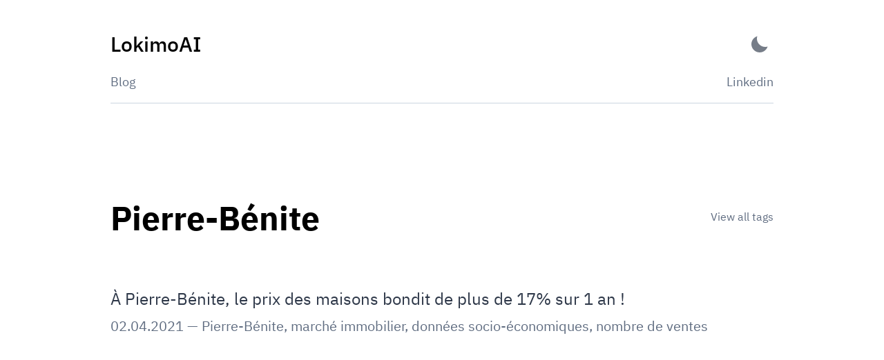

--- FILE ---
content_type: text/html;charset=UTF-8
request_url: https://blog.lokimo.ai/tags/pierre-benite/
body_size: 5446
content:
<!DOCTYPE html><html lang="fr" data-react-helmet="lang"><head><meta charset="utf-8"><meta http-equiv="x-ua-compatible" content="ie=edge"><meta name="viewport" content="width=device-width, initial-scale=1, shrink-to-fit=no"><style data-href="/styles.f628065b851287e306e5.css">@font-face{font-family:IBM Plex Sans;font-style:normal;font-display:swap;font-weight:100;src:local("IBM Plex Sans Thin "),local("IBM Plex Sans-Thin"),url(/static/ibm-plex-sans-latin-100-245539db8ee56425757ef728eda8194e.woff2) format("woff2"),url(/static/ibm-plex-sans-latin-100-9a582f3a304f421eca4027517706843c.woff) format("woff")}@font-face{font-family:IBM Plex Sans;font-style:italic;font-display:swap;font-weight:100;src:local("IBM Plex Sans Thin italic"),local("IBM Plex Sans-Thinitalic"),url(/static/ibm-plex-sans-latin-100italic-3c34cf080b38f5fb1d4c59ffa45b3967.woff2) format("woff2"),url(/static/ibm-plex-sans-latin-100italic-1ea7c5d21b5956b602bdf9656cfb353f.woff) format("woff")}@font-face{font-family:IBM Plex Sans;font-style:normal;font-display:swap;font-weight:200;src:local("IBM Plex Sans Extra Light "),local("IBM Plex Sans-Extra Light"),url(/static/ibm-plex-sans-latin-200-bf72c8412ab06c393f52efc5beb26ea7.woff2) format("woff2"),url(/static/ibm-plex-sans-latin-200-67524c36348a323f78f2845e3aafc2d4.woff) format("woff")}@font-face{font-family:IBM Plex Sans;font-style:italic;font-display:swap;font-weight:200;src:local("IBM Plex Sans Extra Light italic"),local("IBM Plex Sans-Extra Lightitalic"),url(/static/ibm-plex-sans-latin-200italic-bbc2d55223638ce450424a917e1104b2.woff2) format("woff2"),url(/static/ibm-plex-sans-latin-200italic-52df25607ec284ca361ae50ba24b3580.woff) format("woff")}@font-face{font-family:IBM Plex Sans;font-style:normal;font-display:swap;font-weight:300;src:local("IBM Plex Sans Light "),local("IBM Plex Sans-Light"),url(/static/ibm-plex-sans-latin-300-9e1c48af24191f6ea8aede14957c5d01.woff2) format("woff2"),url(/static/ibm-plex-sans-latin-300-10bb6a0ae6dc8000d999ab622a45e281.woff) format("woff")}@font-face{font-family:IBM Plex Sans;font-style:italic;font-display:swap;font-weight:300;src:local("IBM Plex Sans Light italic"),local("IBM Plex Sans-Lightitalic"),url(/static/ibm-plex-sans-latin-300italic-c76f2ab53673e964b6e6734c1c455761.woff2) format("woff2"),url(/static/ibm-plex-sans-latin-300italic-d3566d5bb4f31d86bfb9fda09563b416.woff) format("woff")}@font-face{font-family:IBM Plex Sans;font-style:normal;font-display:swap;font-weight:400;src:local("IBM Plex Sans Regular "),local("IBM Plex Sans-Regular"),url(/static/ibm-plex-sans-latin-400-263d6267533501f58c33b12b382e3abb.woff2) format("woff2"),url(/static/ibm-plex-sans-latin-400-a2c56f946488a9a267ba6ba21471a217.woff) format("woff")}@font-face{font-family:IBM Plex Sans;font-style:italic;font-display:swap;font-weight:400;src:local("IBM Plex Sans Regular italic"),local("IBM Plex Sans-Regularitalic"),url(/static/ibm-plex-sans-latin-400italic-89a93a1bdde48c7bb104150de88affce.woff2) format("woff2"),url(/static/ibm-plex-sans-latin-400italic-272f86114c980c52c131dfc3b4ae3276.woff) format("woff")}@font-face{font-family:IBM Plex Sans;font-style:normal;font-display:swap;font-weight:500;src:local("IBM Plex Sans Medium "),local("IBM Plex Sans-Medium"),url(/static/ibm-plex-sans-latin-500-0866c24487514ad726738fb24f8e015b.woff2) format("woff2"),url(/static/ibm-plex-sans-latin-500-f6d5c5d5b849796d6a8f5a2953b60753.woff) format("woff")}@font-face{font-family:IBM Plex Sans;font-style:italic;font-display:swap;font-weight:500;src:local("IBM Plex Sans Medium italic"),local("IBM Plex Sans-Mediumitalic"),url(/static/ibm-plex-sans-latin-500italic-ffd12d59339823b8cf53b9f99b47d87c.woff2) format("woff2"),url(/static/ibm-plex-sans-latin-500italic-ccd41bd1a5bfa8bad2cd8d35fdaeb3d1.woff) format("woff")}@font-face{font-family:IBM Plex Sans;font-style:normal;font-display:swap;font-weight:600;src:local("IBM Plex Sans SemiBold "),local("IBM Plex Sans-SemiBold"),url(/static/ibm-plex-sans-latin-600-7852d4dc26ef44df58e23dc0b9722d6f.woff2) format("woff2"),url(/static/ibm-plex-sans-latin-600-337b16517a230dc830b84dc6e6167b68.woff) format("woff")}@font-face{font-family:IBM Plex Sans;font-style:italic;font-display:swap;font-weight:600;src:local("IBM Plex Sans SemiBold italic"),local("IBM Plex Sans-SemiBolditalic"),url(/static/ibm-plex-sans-latin-600italic-17e5379fd9a99b9bcb26ea983f391b6a.woff2) format("woff2"),url(/static/ibm-plex-sans-latin-600italic-6f4ba6aa87fa99d5bc2b90a7b40a0ded.woff) format("woff")}@font-face{font-family:IBM Plex Sans;font-style:normal;font-display:swap;font-weight:700;src:local("IBM Plex Sans Bold "),local("IBM Plex Sans-Bold"),url(/static/ibm-plex-sans-latin-700-c9983d3d04f3ed6c2eafee1db1d24e06.woff2) format("woff2"),url(/static/ibm-plex-sans-latin-700-b8809d619a33eb825b0450281ff752e7.woff) format("woff")}@font-face{font-family:IBM Plex Sans;font-style:italic;font-display:swap;font-weight:700;src:local("IBM Plex Sans Bold italic"),local("IBM Plex Sans-Bolditalic"),url(/static/ibm-plex-sans-latin-700italic-02954beec9e742bb1f3ae27b7e7cb71f.woff2) format("woff2"),url(/static/ibm-plex-sans-latin-700italic-72e9af409ddafc63a5dd380e34758560.woff) format("woff")}</style><meta name="generator" content="Gatsby 2.20.9"><link rel="alternate" type="application/rss+xml" title="Minimal Blog - @lekoarts/gatsby-theme-minimal-blog" href="/rss.xml"><title>Tag: Pierre-Bénite | LokimoAI</title><link data-react-helmet="true" rel="icon" type="image/png" sizes="32x32" href="/main-icon.png"><link data-react-helmet="true" rel="icon" type="image/png" sizes="16x16" href="/main-icon.png"><link data-react-helmet="true" rel="apple-touch-icon" sizes="180x180" href="/apple-touch-icon.png"><meta data-react-helmet="true" name="description" content="Blog de LokimoAI, hub de la data science pour l'immobilier"><meta data-react-helmet="true" name="image" content="https://blog.lokimo.ailogo-white.png"><meta data-react-helmet="true" property="og:title" content="Tag: Pierre-Bénite"><meta data-react-helmet="true" property="og:url" content="https://blog.lokimo.ai"><meta data-react-helmet="true" property="og:description" content="Blog de LokimoAI, hub de la data science pour l'immobilier"><meta data-react-helmet="true" property="og:image" content="https://blog.lokimo.ailogo-white.png"><meta data-react-helmet="true" property="og:type" content="website"><meta data-react-helmet="true" property="og:image:alt" content="Blog de LokimoAI, hub de la data science pour l'immobilier"><meta data-react-helmet="true" name="twitter:card" content="summary_large_image"><meta data-react-helmet="true" name="twitter:title" content="Tag: Pierre-Bénite"><meta data-react-helmet="true" name="twitter:url" content="https://blog.lokimo.ai"><meta data-react-helmet="true" name="twitter:description" content="Blog de LokimoAI, hub de la data science pour l'immobilier"><meta data-react-helmet="true" name="twitter:image" content="https://blog.lokimo.ailogo-white.png"><meta data-react-helmet="true" name="twitter:image:alt" content="Blog de LokimoAI, hub de la data science pour l'immobilier"><meta data-react-helmet="true" name="twitter:creator" content="LokimoAI"><meta data-react-helmet="true" name="gatsby-theme" content="@lekoarts/gatsby-theme-minimal-blog"><link rel="preconnect dns-prefetch" href="https://www.google-analytics.com"><link rel="sitemap" type="application/xml" href="/sitemap.xml"><link rel="manifest" href="/manifest.webmanifest"><meta name="theme-color" content="#6B46C1"><link rel="apple-touch-icon" sizes="192x192" href="/main-icon.png"><link rel="apple-touch-icon" sizes="512x512" href="/main-icon.png"><link as="script" rel="preload" href="/styles-61e1c7604cc1cdae5e58.js"><link as="script" rel="preload" href="/component---node-modules-lekoarts-gatsby-theme-minimal-blog-core-src-templates-tag-query-tsx-67ade664c0b1b3406112.js"><link as="script" rel="preload" href="/dba26798b8f65dadad077ef773c1b39c5e300370-e81e11b81e1d50f956c7.js"><link as="script" rel="preload" href="/framework-e54f9da978348effc08e.js"><link as="script" rel="preload" href="/app-47b5492ec1fd15215cb6.js"><link as="script" rel="preload" href="/webpack-runtime-dbc9dcd5f42a41a2c33d.js"><link as="fetch" rel="preload" href="/page-data/tags/pierre-benite/page-data.json" crossorigin="anonymous"><link as="fetch" rel="preload" href="/page-data/app-data.json" crossorigin="anonymous"><style data-emotion="css-global"></style><style data-emotion-css="wuy82p">.css-wuy82p{font-family:"IBM Plex Sans",-apple-system,BlinkMacSystemFont,"Segoe UI",Roboto,"Helvetica Neue",Arial,"Noto Sans",sans-serif,"Apple Color Emoji","Segoe UI Emoji","Segoe UI Symbol","Noto Color Emoji";line-height:1.625;font-weight:400;color:var(--theme-ui-colors-text,#2d3748);background-color:var(--theme-ui-colors-background,#fff);}</style><style data-emotion="css-global"></style><style data-emotion-css="1g597hz">.css-1g597hz{border:0;-webkit-clip:react(0 0 0 0);clip:react(0 0 0 0);height:1px;width:1px;margin:-1px;padding:0;overflow:hidden;position:absolute;}.css-1g597hz:focus{padding:1rem;position:fixed;top:15px;left:15px;background-color:var(--theme-ui-colors-heading,#000);color:var(--theme-ui-colors-background,#fff);z-index:1;width:auto;height:auto;-webkit-clip:auto;clip:auto;-webkit-text-decoration:none;text-decoration:none;}</style><style data-emotion-css="feqrbk">.css-feqrbk{width:100%;min-width:0;max-width:1024px;margin-left:auto;margin-right:auto;padding:1rem;}@media screen and (min-width:640px){.css-feqrbk{padding:2rem;}}</style><style data-emotion-css="185ihix">.css-185ihix{box-sizing:border-box;min-width:0;width:100%;min-width:0;max-width:1024px;margin-left:auto;margin-right:auto;padding:1rem;}@media screen and (min-width:640px){.css-185ihix{padding:2rem;}}</style><style data-emotion-css="1wt4r56">.css-1wt4r56{margin-bottom:4rem;}@media screen and (min-width:640px){.css-1wt4r56{margin-bottom:8rem;}}</style><style data-emotion-css="1eswzqe">.css-1eswzqe{-webkit-align-items:center;-webkit-box-align:center;-ms-flex-align:center;align-items:center;-webkit-box-pack:justify;-webkit-justify-content:space-between;-ms-flex-pack:justify;justify-content:space-between;}</style><style data-emotion-css="190uhut">.css-190uhut{box-sizing:border-box;margin:0;min-width:0;display:-webkit-box;display:-webkit-flex;display:-ms-flexbox;display:flex;-webkit-align-items:center;-webkit-box-align:center;-ms-flex-align:center;align-items:center;-webkit-box-pack:justify;-webkit-justify-content:space-between;-ms-flex-pack:justify;justify-content:space-between;}</style><style data-emotion-css="dz3ojy">.css-dz3ojy{color:var(--theme-ui-colors-heading,#000);-webkit-text-decoration:none;text-decoration:none;}</style><style data-emotion-css="1kmktz0">.css-1kmktz0{margin-top:0;margin-bottom:0;font-weight:500;font-size:1.5rem;}@media screen and (min-width:640px){.css-1kmktz0{font-size:1.875rem;}}</style><style data-emotion-css="af3ja4">.css-af3ja4{opacity:0.65;position:relative;border-radius:5px;width:40px;height:25px;display:-webkit-box;display:-webkit-flex;display:-ms-flexbox;display:flex;-webkit-align-items:center;-webkit-box-align:center;-ms-flex-align:center;align-items:center;-webkit-box-pack:center;-webkit-justify-content:center;-ms-flex-pack:center;justify-content:center;-webkit-transition:opacity 0.3s ease;transition:opacity 0.3s ease;border:none;outline:none;background:none;cursor:pointer;padding:0;-webkit-appearance:none;-moz-appearance:none;appearance:none;}.css-af3ja4:hover,.css-af3ja4:focus{opacity:1;}</style><style data-emotion-css="iiu7h7">.css-iiu7h7{position:relative;width:24px;height:24px;border-radius:50%;border:none;background-color:var(--theme-ui-colors-transparent,transparent);-webkit-transform:scale(1);-ms-transform:scale(1);transform:scale(1);-webkit-transition:all 0.45s ease;transition:all 0.45s ease;overflow:hidden;box-shadow:inset 8px -8px 0px 0px var(--theme-ui-colors-toggleIcon,#2d3748);}.css-iiu7h7:before{content:"";position:absolute;right:-9px;top:-9px;height:24px;width:24px;border:none;border-radius:50%;-webkit-transform:translate(0,0);-ms-transform:translate(0,0);transform:translate(0,0);opacity:1;-webkit-transition:-webkit-transform 0.45s ease;-webkit-transition:transform 0.45s ease;transition:transform 0.45s ease;}.css-iiu7h7:after{content:"";width:8px;height:8px;border-radius:50%;margin:-4px 0 0 -4px;position:absolute;top:50%;left:50%;box-shadow:0 -23px 0 var(--theme-ui-colors-toggleIcon,#2d3748),0 23px 0 var(--theme-ui-colors-toggleIcon,#2d3748),23px 0 0 var(--theme-ui-colors-toggleIcon,#2d3748),-23px 0 0 var(--theme-ui-colors-toggleIcon,#2d3748),15px 15px 0 var(--theme-ui-colors-toggleIcon,#2d3748),-15px 15px 0 var(--theme-ui-colors-toggleIcon,#2d3748),15px -15px 0 var(--theme-ui-colors-toggleIcon,#2d3748),-15px -15px 0 var(--theme-ui-colors-toggleIcon,#2d3748);-webkit-transform:scale(0);-ms-transform:scale(0);transform:scale(0);-webkit-transition:all 0.35s ease;transition:all 0.35s ease;}</style><style data-emotion-css="1kvspmd">.css-1kvspmd{box-sizing:border-box;display:-webkit-box;display:-webkit-flex;display:-ms-flexbox;display:flex;border-bottom-style:solid;border-bottom-width:1px;border-bottom-color:var(--theme-ui-colors-divide,#cbd5e0);padding-bottom:1rem;-webkit-align-items:center;-webkit-box-align:center;-ms-flex-align:center;align-items:center;-webkit-box-pack:justify;-webkit-justify-content:space-between;-ms-flex-pack:justify;justify-content:space-between;margin-top:1rem;color:var(--theme-ui-colors-secondary,#5f6c80);-webkit-flex-flow:wrap;-ms-flex-flow:wrap;flex-flow:wrap;}.css-1kvspmd a{color:var(--theme-ui-colors-secondary,#5f6c80);}.css-1kvspmd a:hover{color:var(--theme-ui-colors-heading,#000);}</style><style data-emotion-css="nrb238">.css-nrb238{font-size:1rem;}.css-nrb238 a:not(:last-of-type){margin-right:1rem;}@media screen and (min-width:640px){.css-nrb238{font-size:18px;}}.css-nrb238 .active{color:var(--theme-ui-colors-heading,#000);}</style><style data-emotion-css="1od09yo">.css-1od09yo{color:var(--theme-ui-colors-primary,#6b46c1);-webkit-text-decoration:none;text-decoration:none;}.css-1od09yo:hover{-webkit-text-decoration:underline;text-decoration:underline;}</style><style data-emotion-css="e5k4e3">.css-e5k4e3{font-size:1rem;}.css-e5k4e3 a:not(:first-of-type){margin-left:1rem;}@media screen and (min-width:640px){.css-e5k4e3{font-size:18px;}}</style><style data-emotion-css="1ph55o9">.css-1ph55o9{-webkit-flex:1 1 auto;-ms-flex:1 1 auto;flex:1 1 auto;}.css-1ph55o9 [data-name='live-editor']{font-size:1rem;}.css-1ph55o9 [data-name='live-editor'] textarea,.css-1ph55o9 [data-name='live-editor'] pre{padding:1rem !important;}.css-1ph55o9 [data-name='live-preview']{padding:calc(0.5rem + 10px) !important;background-color:#d2c7ec;}.css-1ph55o9 .prism-code{font-size:1rem;padding:1rem;webkit-overflow-scrolling:touch;background-color:var(--theme-ui-colors-transparent,transparent);overflow:initial;float:left;min-width:100%;margin-bottom:0;}.css-1ph55o9 .prism-code[data-linenumber="false"] .token-line{padding-left:1rem;}.css-1ph55o9 .token{display:inline-block;}.css-1ph55o9 p > code,.css-1ph55o9 li > code{background-color:rgb(1,22,39);color:rgb(214,222,235);padding-left:0.5rem;padding-right:0.5rem;padding-top:0.25rem;padding-bottom:0.25rem;}.css-1ph55o9 .gatsby-highlight{font-size:1rem;position:relative;webkit-overflow-scrolling:touch;background-color:rgb(1,22,39);overflow:auto;margin-left:0;margin-right:0;}@media screen and (min-width:640px){.css-1ph55o9 .gatsby-highlight{margin-left:0;margin-right:0;}}@media screen and (min-width:768px){.css-1ph55o9 .gatsby-highlight{margin-left:0;margin-right:0;}}@media screen and (min-width:1024px){.css-1ph55o9 .gatsby-highlight{margin-left:-1rem;margin-right:-1rem;}}.css-1ph55o9 .gatsby-highlight .token-line{margin-left:-1rem;margin-right:-1rem;}.css-1ph55o9 .gatsby-highlight pre.language-{margin-top:0;}.css-1ph55o9 .gatsby-highlight pre.language-noLineNumbers{margin-top:0;}.css-1ph55o9 .gatsby-highlight pre[class*="language-"]:before{background-color:var(--theme-ui-colors-white,#fff);border-radius:0 0 0.25rem 0.25rem;color:var(--theme-ui-colors-black,#000);font-size:12px;-webkit-letter-spacing:0.025rem;-moz-letter-spacing:0.025rem;-ms-letter-spacing:0.025rem;letter-spacing:0.025rem;padding:0.1rem 0.5rem;position:absolute;left:1rem;text-align:right;text-transform:uppercase;top:0;}.css-1ph55o9 .gatsby-highlight pre[class~="language-javascript"]:before{content:"js";background:#f7df1e;color:var(--theme-ui-colors-black,#000);}.css-1ph55o9 .gatsby-highlight pre[class~="language-js"]:before{content:"js";background:#f7df1e;color:var(--theme-ui-colors-black,#000);}.css-1ph55o9 .gatsby-highlight pre[class~="language-jsx"]:before{content:"jsx";background:#61dafb;color:var(--theme-ui-colors-black,#000);}.css-1ph55o9 .gatsby-highlight pre[class~="language-ts"]:before{content:"ts";background:#61dafb;color:var(--theme-ui-colors-black,#000);}.css-1ph55o9 .gatsby-highlight pre[class~="language-tsx"]:before{content:"tsx";background:#61dafb;color:var(--theme-ui-colors-black,#000);}.css-1ph55o9 .gatsby-highlight pre[class~="language-html"]:before{content:"html";background:#005a9c;color:var(--theme-ui-colors-white,#fff);}.css-1ph55o9 .gatsby-highlight pre[class~="language-graphql"]:before{content:"GraphQL";background:#E10098;}.css-1ph55o9 .gatsby-highlight pre[class~="language-css"]:before{content:"css";background:#ff9800;color:var(--theme-ui-colors-black,#000);}.css-1ph55o9 .gatsby-highlight pre[class~="language-mdx"]:before{content:"mdx";background:#f9ac00;color:var(--theme-ui-colors-black,#000);}.css-1ph55o9 .gatsby-highlight pre[class~="language-text"]:before{content:"text";}.css-1ph55o9 .gatsby-highlight pre[class~='language-shell']:before{content:'shell';}.css-1ph55o9 .gatsby-highlight pre[class~='language-sh']:before{content:'sh';}.css-1ph55o9 .gatsby-highlight pre[class~='language-bash']:before{content:'bash';}.css-1ph55o9 .gatsby-highlight pre[class~='language-yaml']:before{content:'yaml';background:#ffa8df;}.css-1ph55o9 .gatsby-highlight pre[class~='language-markdown']:before{content:'md';}.css-1ph55o9 .gatsby-highlight pre[class~='language-json']:before,.css-1ph55o9 .gatsby-highlight pre[class~='language-json5']:before{content:'json';background:linen;}.css-1ph55o9 .gatsby-highlight pre[class~='language-diff']:before{content:'diff';background:#e6ffed;}.css-1ph55o9 .gatsby-highlight > code[class*="language-"],.css-1ph55o9 .gatsby-highlight > pre[class=*="language-"]{word-spacing:normal;word-break:normal;overflow-wrap:normal;line-height:1.5;tab-size:4;-webkit-hyphens:none;-moz-hyphens:none;-ms-hyphens:none;hyphens:none;}.css-1ph55o9 .line-number-style{display:inline-block;width:3em;-webkit-user-select:none;-moz-user-select:none;-ms-user-select:none;user-select:none;opacity:0.3;text-align:center;position:relative;}.css-1ph55o9 .code-title{background-color:#d2c7ec;color:var(--theme-ui-colors-black,#000);font-size:0.875rem;padding-left:1rem;padding-right:1rem;padding-top:0.5rem;padding-bottom:0.5rem;font-family:Menlo,Monaco,Consolas,"Liberation Mono","Courier New",monospace;margin-left:0;margin-right:0;}@media screen and (min-width:640px){.css-1ph55o9 .code-title{margin-left:0;margin-right:0;}}@media screen and (min-width:768px){.css-1ph55o9 .code-title{margin-left:0;margin-right:0;}}@media screen and (min-width:1024px){.css-1ph55o9 .code-title{margin-left:-1rem;margin-right:-1rem;}}.css-1ph55o9 [data-name='live-preview'],.css-1ph55o9 [data-name='live-editor']{margin-left:0;margin-right:0;}@media screen and (min-width:640px){.css-1ph55o9 [data-name='live-preview'],.css-1ph55o9 [data-name='live-editor']{margin-left:0;margin-right:0;}}@media screen and (min-width:768px){.css-1ph55o9 [data-name='live-preview'],.css-1ph55o9 [data-name='live-editor']{margin-left:0;margin-right:0;}}@media screen and (min-width:1024px){.css-1ph55o9 [data-name='live-preview'],.css-1ph55o9 [data-name='live-editor']{margin-left:-1rem;margin-right:-1rem;}}.css-1ph55o9 .token-line{padding-right:1rem;}.css-1ph55o9 .highlight-line{background-color:rgb(2,55,81);border-left:4px solid rgb(2,155,206);}.css-1ph55o9 .highlight-line .line-number-style{width:calc(3em - 4px);opacity:0.5;left:-2px;}</style><style data-emotion-css="1489aiv">.css-1489aiv{box-sizing:border-box;min-width:0;-webkit-flex:1 1 auto;-ms-flex:1 1 auto;flex:1 1 auto;}.css-1489aiv [data-name='live-editor']{font-size:1rem;}.css-1489aiv [data-name='live-editor'] textarea,.css-1489aiv [data-name='live-editor'] pre{padding:1rem !important;}.css-1489aiv [data-name='live-preview']{padding:calc(0.5rem + 10px) !important;background-color:#d2c7ec;}.css-1489aiv .prism-code{font-size:1rem;padding:1rem;webkit-overflow-scrolling:touch;background-color:var(--theme-ui-colors-transparent,transparent);overflow:initial;float:left;min-width:100%;margin-bottom:0;}.css-1489aiv .prism-code[data-linenumber="false"] .token-line{padding-left:1rem;}.css-1489aiv .token{display:inline-block;}.css-1489aiv p > code,.css-1489aiv li > code{background-color:rgb(1,22,39);color:rgb(214,222,235);padding-left:0.5rem;padding-right:0.5rem;padding-top:0.25rem;padding-bottom:0.25rem;}.css-1489aiv .gatsby-highlight{font-size:1rem;position:relative;webkit-overflow-scrolling:touch;background-color:rgb(1,22,39);overflow:auto;margin-left:0;margin-right:0;}@media screen and (min-width:640px){.css-1489aiv .gatsby-highlight{margin-left:0;margin-right:0;}}@media screen and (min-width:768px){.css-1489aiv .gatsby-highlight{margin-left:0;margin-right:0;}}@media screen and (min-width:1024px){.css-1489aiv .gatsby-highlight{margin-left:-1rem;margin-right:-1rem;}}.css-1489aiv .gatsby-highlight .token-line{margin-left:-1rem;margin-right:-1rem;}.css-1489aiv .gatsby-highlight pre.language-{margin-top:0;}.css-1489aiv .gatsby-highlight pre.language-noLineNumbers{margin-top:0;}.css-1489aiv .gatsby-highlight pre[class*="language-"]:before{background-color:var(--theme-ui-colors-white,#fff);border-radius:0 0 0.25rem 0.25rem;color:var(--theme-ui-colors-black,#000);font-size:12px;-webkit-letter-spacing:0.025rem;-moz-letter-spacing:0.025rem;-ms-letter-spacing:0.025rem;letter-spacing:0.025rem;padding:0.1rem 0.5rem;position:absolute;left:1rem;text-align:right;text-transform:uppercase;top:0;}.css-1489aiv .gatsby-highlight pre[class~="language-javascript"]:before{content:"js";background:#f7df1e;color:var(--theme-ui-colors-black,#000);}.css-1489aiv .gatsby-highlight pre[class~="language-js"]:before{content:"js";background:#f7df1e;color:var(--theme-ui-colors-black,#000);}.css-1489aiv .gatsby-highlight pre[class~="language-jsx"]:before{content:"jsx";background:#61dafb;color:var(--theme-ui-colors-black,#000);}.css-1489aiv .gatsby-highlight pre[class~="language-ts"]:before{content:"ts";background:#61dafb;color:var(--theme-ui-colors-black,#000);}.css-1489aiv .gatsby-highlight pre[class~="language-tsx"]:before{content:"tsx";background:#61dafb;color:var(--theme-ui-colors-black,#000);}.css-1489aiv .gatsby-highlight pre[class~="language-html"]:before{content:"html";background:#005a9c;color:var(--theme-ui-colors-white,#fff);}.css-1489aiv .gatsby-highlight pre[class~="language-graphql"]:before{content:"GraphQL";background:#E10098;}.css-1489aiv .gatsby-highlight pre[class~="language-css"]:before{content:"css";background:#ff9800;color:var(--theme-ui-colors-black,#000);}.css-1489aiv .gatsby-highlight pre[class~="language-mdx"]:before{content:"mdx";background:#f9ac00;color:var(--theme-ui-colors-black,#000);}.css-1489aiv .gatsby-highlight pre[class~="language-text"]:before{content:"text";}.css-1489aiv .gatsby-highlight pre[class~='language-shell']:before{content:'shell';}.css-1489aiv .gatsby-highlight pre[class~='language-sh']:before{content:'sh';}.css-1489aiv .gatsby-highlight pre[class~='language-bash']:before{content:'bash';}.css-1489aiv .gatsby-highlight pre[class~='language-yaml']:before{content:'yaml';background:#ffa8df;}.css-1489aiv .gatsby-highlight pre[class~='language-markdown']:before{content:'md';}.css-1489aiv .gatsby-highlight pre[class~='language-json']:before,.css-1489aiv .gatsby-highlight pre[class~='language-json5']:before{content:'json';background:linen;}.css-1489aiv .gatsby-highlight pre[class~='language-diff']:before{content:'diff';background:#e6ffed;}.css-1489aiv .gatsby-highlight > code[class*="language-"],.css-1489aiv .gatsby-highlight > pre[class=*="language-"]{word-spacing:normal;word-break:normal;overflow-wrap:normal;line-height:1.5;tab-size:4;-webkit-hyphens:none;-moz-hyphens:none;-ms-hyphens:none;hyphens:none;}.css-1489aiv .line-number-style{display:inline-block;width:3em;-webkit-user-select:none;-moz-user-select:none;-ms-user-select:none;user-select:none;opacity:0.3;text-align:center;position:relative;}.css-1489aiv .code-title{background-color:#d2c7ec;color:var(--theme-ui-colors-black,#000);font-size:0.875rem;padding-left:1rem;padding-right:1rem;padding-top:0.5rem;padding-bottom:0.5rem;font-family:Menlo,Monaco,Consolas,"Liberation Mono","Courier New",monospace;margin-left:0;margin-right:0;}@media screen and (min-width:640px){.css-1489aiv .code-title{margin-left:0;margin-right:0;}}@media screen and (min-width:768px){.css-1489aiv .code-title{margin-left:0;margin-right:0;}}@media screen and (min-width:1024px){.css-1489aiv .code-title{margin-left:-1rem;margin-right:-1rem;}}.css-1489aiv [data-name='live-preview'],.css-1489aiv [data-name='live-editor']{margin-left:0;margin-right:0;}@media screen and (min-width:640px){.css-1489aiv [data-name='live-preview'],.css-1489aiv [data-name='live-editor']{margin-left:0;margin-right:0;}}@media screen and (min-width:768px){.css-1489aiv [data-name='live-preview'],.css-1489aiv [data-name='live-editor']{margin-left:0;margin-right:0;}}@media screen and (min-width:1024px){.css-1489aiv [data-name='live-preview'],.css-1489aiv [data-name='live-editor']{margin-left:-1rem;margin-right:-1rem;}}.css-1489aiv .token-line{padding-right:1rem;}.css-1489aiv .highlight-line{background-color:rgb(2,55,81);border-left:4px solid rgb(2,155,206);}.css-1489aiv .highlight-line .line-number-style{width:calc(3em - 4px);opacity:0.5;left:-2px;}</style><style data-emotion-css="2lslqs">.css-2lslqs{-webkit-align-items:center;-webkit-box-align:center;-ms-flex-align:center;align-items:center;-webkit-box-pack:justify;-webkit-justify-content:space-between;-ms-flex-pack:justify;justify-content:space-between;-webkit-flex-flow:wrap;-ms-flex-flow:wrap;flex-flow:wrap;}</style><style data-emotion-css="1oi2u5t">.css-1oi2u5t{box-sizing:border-box;margin:0;min-width:0;display:-webkit-box;display:-webkit-flex;display:-ms-flexbox;display:flex;-webkit-align-items:center;-webkit-box-align:center;-ms-flex-align:center;align-items:center;-webkit-box-pack:justify;-webkit-justify-content:space-between;-ms-flex-pack:justify;justify-content:space-between;-webkit-flex-flow:wrap;-ms-flex-flow:wrap;flex-flow:wrap;}</style><style data-emotion-css="1bzbprl">.css-1bzbprl{font-family:inherit;font-weight:700;line-height:1.25;margin:0;margin-bottom:0.25rem;font-size:1.875rem;margin-top:0.5rem;color:var(--theme-ui-colors-heading,#000);}@media screen and (min-width:640px){.css-1bzbprl{font-size:2.25rem;}}@media screen and (min-width:768px){.css-1bzbprl{font-size:3rem;}}</style><style data-emotion-css="fd86ab">.css-fd86ab{color:var(--theme-ui-colors-secondary,#5f6c80);-webkit-text-decoration:none;text-decoration:none;}.css-fd86ab:hover{color:var(--theme-ui-colors-heading,#000);-webkit-text-decoration:underline;text-decoration:underline;}.css-fd86ab:focus{color:var(--theme-ui-colors-heading,#000);}</style><style data-emotion-css="iwn44d">.css-iwn44d{color:var(--theme-ui-colors-primary,#6b46c1);-webkit-text-decoration:none;text-decoration:none;color:var(--theme-ui-colors-secondary,#5f6c80);-webkit-text-decoration:none;text-decoration:none;}.css-iwn44d:hover{-webkit-text-decoration:underline;text-decoration:underline;}.css-iwn44d:hover{color:var(--theme-ui-colors-heading,#000);-webkit-text-decoration:underline;text-decoration:underline;}.css-iwn44d:focus{color:var(--theme-ui-colors-heading,#000);}</style><style data-emotion-css="dd79fa">.css-dd79fa{margin-top:2rem;}@media screen and (min-width:640px){.css-dd79fa{margin-top:4rem;}}</style><style data-emotion-css="x5t2y4">.css-x5t2y4{margin-bottom:4rem;margin-top:2rem;}@media screen and (min-width:640px){.css-x5t2y4{margin-bottom:8rem;}}@media screen and (min-width:768px){.css-x5t2y4{margin-bottom:16rem;}}@media screen and (min-width:640px){.css-x5t2y4{margin-top:4rem;}}</style><style data-emotion-css="193v69v">.css-193v69v{box-sizing:border-box;margin:0;min-width:0;margin-bottom:2rem;}</style><style data-emotion-css="zcp20l">.css-zcp20l{font-size:1rem;color:var(--theme-ui-colors-text,#2d3748);}@media screen and (min-width:640px){.css-zcp20l{font-size:1.25rem;}}@media screen and (min-width:768px){.css-zcp20l{font-size:1.5rem;}}</style><style data-emotion-css="v4ob1l">.css-v4ob1l{color:var(--theme-ui-colors-primary,#6b46c1);-webkit-text-decoration:none;text-decoration:none;font-size:1rem;color:var(--theme-ui-colors-text,#2d3748);}.css-v4ob1l:hover{-webkit-text-decoration:underline;text-decoration:underline;}@media screen and (min-width:640px){.css-v4ob1l{font-size:1.25rem;}}@media screen and (min-width:768px){.css-v4ob1l{font-size:1.5rem;}}</style><style data-emotion-css="upshjj">.css-upshjj{color:var(--theme-ui-colors-secondary,#5f6c80);margin-top:0.25rem;font-size:1rem;}.css-upshjj a{color:var(--theme-ui-colors-secondary,#5f6c80);}@media screen and (min-width:640px){.css-upshjj{font-size:1rem;}}@media screen and (min-width:768px){.css-upshjj{font-size:1.25rem;}}</style><style data-emotion-css="6x8z6y">.css-6x8z6y{box-sizing:border-box;display:-webkit-box;display:-webkit-flex;display:-ms-flexbox;display:flex;-webkit-box-pack:justify;-webkit-justify-content:space-between;-ms-flex-pack:justify;justify-content:space-between;margin-top:8rem;color:var(--theme-ui-colors-secondary,#5f6c80);-webkit-flex-direction:column;-ms-flex-direction:column;flex-direction:column;border-top-style:solid;border-top-width:1px;border-top-color:var(--theme-ui-colors-divide,#cbd5e0);padding-top:1rem;}.css-6x8z6y a{color:var(--theme-ui-colors-secondary,#5f6c80);-webkit-text-decoration:none;text-decoration:none;}.css-6x8z6y a:hover{color:var(--theme-ui-colors-heading,#000);-webkit-text-decoration:underline;text-decoration:underline;}.css-6x8z6y a:focus{color:var(--theme-ui-colors-heading,#000);}@media screen and (min-width:640px){.css-6x8z6y{-webkit-flex-direction:column;-ms-flex-direction:column;flex-direction:column;}}@media screen and (min-width:768px){.css-6x8z6y{-webkit-flex-direction:row;-ms-flex-direction:row;flex-direction:row;}}</style><link rel="prefetch" href="/page-data/tags/donnees-socio-economiques/page-data.json" crossorigin="anonymous" as="fetch"><link rel="prefetch" href="/page-data/index/page-data.json" crossorigin="anonymous" as="fetch"><link rel="prefetch" href="/page-data/tags/nombre-de-ventes/page-data.json" crossorigin="anonymous" as="fetch"><link rel="prefetch" href="/page-data/hausse-prix-maison-Pierre-Bénite/page-data.json" crossorigin="anonymous" as="fetch"><link rel="prefetch" href="/page-data/blog/page-data.json" crossorigin="anonymous" as="fetch"><link rel="prefetch" href="/page-data/tags/marche-immobilier/page-data.json" crossorigin="anonymous" as="fetch"><link rel="prefetch" href="/page-data/tags/page-data.json" crossorigin="anonymous" as="fetch"><link rel="prefetch" href="/component---node-modules-lekoarts-gatsby-theme-minimal-blog-core-src-templates-homepage-query-tsx-b5134ce7ae705aacbaf1.js"><link rel="prefetch" href="/component---node-modules-lekoarts-gatsby-theme-minimal-blog-core-src-templates-tag-query-tsx-67ade664c0b1b3406112.js"><link rel="prefetch" href="/component---node-modules-lekoarts-gatsby-theme-minimal-blog-core-src-templates-tags-query-tsx-c9102e08729ec7532fde.js"><link rel="prefetch" href="/component---node-modules-lekoarts-gatsby-theme-minimal-blog-core-src-templates-tag-query-tsx-67ade664c0b1b3406112.js"><link rel="prefetch" href="/component---node-modules-lekoarts-gatsby-theme-minimal-blog-core-src-templates-blog-query-tsx-5a69b7606c81582627da.js"><link rel="prefetch" href="/component---node-modules-lekoarts-gatsby-theme-minimal-blog-core-src-templates-tag-query-tsx-67ade664c0b1b3406112.js"><link rel="prefetch" href="/component---node-modules-lekoarts-gatsby-theme-minimal-blog-core-src-templates-post-query-tsx-6aa46cb1a8ba2682d077.js"></head><body><div id="___gatsby"><div style="outline:none" tabindex="-1" id="gatsby-focus-wrapper"><div data-testid="theme-root" class="css-wuy82p"><a href="#skip-nav" data-skip-link="true" class="css-1g597hz">Skip to content</a><div class="css-185ihix"><header class="css-1wt4r56"><div class="css-190uhut"><a aria-label="LokimoAI - Back to home" class="css-dz3ojy" href="/"><h1 class="css-1kmktz0">LokimoAI</h1></a><button type="button" aria-label="Activate Dark Mode" title="Activate Dark Mode" class="css-af3ja4"><div class="css-iiu7h7"></div></button></div><div class="css-1kvspmd"><nav class="css-nrb238"><a class="css-1od09yo" href="/blog">Blog</a></nav><div class="css-e5k4e3"><a href="https://www.linkedin.com/company/lokimo-ia/" class="css-1od09yo">Linkedin</a></div></div></header><main id="skip-nav" class="css-1489aiv"><div class="css-1oi2u5t"><h2 class="css-1bzbprl">Pierre-Bénite</h2><a class="css-iwn44d" href="/tags">View all tags</a></div><section class="css-x5t2y4"><div class="css-193v69v"><a class="css-v4ob1l" href="/hausse-prix-maison-Pierre-Bénite">À Pierre-Bénite, le prix des maisons bondit de plus de 17% sur 1 an !</a><p class="css-upshjj"><time>02.04.2021</time> — <a aria-current="page" class="css-1od09yo" href="/tags/pierre-benite">Pierre-Bénite</a>, <a class="css-1od09yo" href="/tags/marche-immobilier">marché immobilier</a>, <a class="css-1od09yo" href="/tags/donnees-socio-economiques">données socio-économiques</a>, <a class="css-1od09yo" href="/tags/nombre-de-ventes">nombre de ventes</a></p></div></section></main><footer class="css-6x8z6y"><div>© <!-- -->2026<!-- --> by <!-- -->LokimoAI<!-- -->. All rights reserved.</div><div><a href="https://lokimo.ai" class="css-1od09yo">LokimoAI</a></div></footer></div></div></div><div id="gatsby-announcer" style="position:absolute;top:0;width:1px;height:1px;padding:0;overflow:hidden;clip:rect(0, 0, 0, 0);white-space:nowrap;border:0" aria-live="assertive" aria-atomic="true"></div></div></body></html>

--- FILE ---
content_type: application/javascript; charset=UTF-8
request_url: https://blog.lokimo.ai/dba26798b8f65dadad077ef773c1b39c5e300370-e81e11b81e1d50f956c7.js
body_size: 12269
content:
(window.webpackJsonp=window.webpackJsonp||[]).push([[0],{"+yNS":function(e,t,r){"use strict";var n=r("cMlJ");t.a=function(){return n.data.site.siteMetadata}},"5hlw":function(e,t,r){"use strict";var n=r("q1tI"),a=r.n(n),o=r("TJpk"),i=r.n(o),c=r("+yNS"),l=function(e){var t=e.title,r=e.description,n=e.pathname,o=e.image,l=e.children,u=Object(c.a)(),s=u.siteTitle,f=u.siteTitleAlt,p=u.siteUrl,d=u.siteDescription,b=u.siteLanguage,g=u.siteImage,h=u.author,m={title:t||f,description:r||d,url:""+p+(n||""),image:""+p+(o||g)};return a.a.createElement(i.a,{title:t,defaultTitle:f,titleTemplate:"%s | "+s},a.a.createElement("html",{lang:b}),a.a.createElement("meta",{name:"description",content:m.description}),a.a.createElement("meta",{name:"image",content:m.image}),a.a.createElement("meta",{property:"og:title",content:m.title}),a.a.createElement("meta",{property:"og:url",content:m.url}),a.a.createElement("meta",{property:"og:description",content:m.description}),a.a.createElement("meta",{property:"og:image",content:m.image}),a.a.createElement("meta",{property:"og:type",content:"website"}),a.a.createElement("meta",{property:"og:image:alt",content:m.description}),a.a.createElement("meta",{name:"twitter:card",content:"summary_large_image"}),a.a.createElement("meta",{name:"twitter:title",content:m.title}),a.a.createElement("meta",{name:"twitter:url",content:m.url}),a.a.createElement("meta",{name:"twitter:description",content:m.description}),a.a.createElement("meta",{name:"twitter:image",content:m.image}),a.a.createElement("meta",{name:"twitter:image:alt",content:m.description}),a.a.createElement("meta",{name:"twitter:creator",content:h}),a.a.createElement("meta",{name:"gatsby-theme",content:"@lekoarts/gatsby-theme-minimal-blog"}),a.a.createElement("link",{rel:"icon",type:"image/png",sizes:"32x32",href:"/main-icon.png"}),a.a.createElement("link",{rel:"icon",type:"image/png",sizes:"16x16",href:"/main-icon.png"}),a.a.createElement("link",{rel:"apple-touch-icon",sizes:"180x180",href:"/apple-touch-icon.png"}),l)};t.a=l,l.defaultProps={title:"",description:!1,pathname:!1,image:!1,children:null}},"8+s/":function(e,t,r){"use strict";function n(e){return e&&"object"==typeof e&&"default"in e?e.default:e}r("sc67"),r("AqHK"),r("pJf4"),r("pS08"),r("R48M");var a=r("q1tI"),o=n(a),i=n(r("Gytx"));function c(e,t,r){return t in e?Object.defineProperty(e,t,{value:r,enumerable:!0,configurable:!0,writable:!0}):e[t]=r,e}var l=!("undefined"==typeof window||!window.document||!window.document.createElement);e.exports=function(e,t,r){if("function"!=typeof e)throw new Error("Expected reducePropsToState to be a function.");if("function"!=typeof t)throw new Error("Expected handleStateChangeOnClient to be a function.");if(void 0!==r&&"function"!=typeof r)throw new Error("Expected mapStateOnServer to either be undefined or a function.");return function(n){if("function"!=typeof n)throw new Error("Expected WrappedComponent to be a React component.");var u,s=[];function f(){u=e(s.map((function(e){return e.props}))),p.canUseDOM?t(u):r&&(u=r(u))}var p=function(e){var t,r;function a(){return e.apply(this,arguments)||this}r=e,(t=a).prototype=Object.create(r.prototype),t.prototype.constructor=t,t.__proto__=r,a.peek=function(){return u},a.rewind=function(){if(a.canUseDOM)throw new Error("You may only call rewind() on the server. Call peek() to read the current state.");var e=u;return u=void 0,s=[],e};var c=a.prototype;return c.shouldComponentUpdate=function(e){return!i(e,this.props)},c.componentWillMount=function(){s.push(this),f()},c.componentDidUpdate=function(){f()},c.componentWillUnmount=function(){var e=s.indexOf(this);s.splice(e,1),f()},c.render=function(){return o.createElement(n,this.props)},a}(a.Component);return c(p,"displayName","SideEffect("+function(e){return e.displayName||e.name||"Component"}(n)+")"),c(p,"canUseDOM",l),p}}},C8Qj:function(e,t,r){"use strict";r("t+fG")("small",(function(e){return function(){return e(this,"small","","")}}))},Cceb:function(e,t,r){"use strict";r("sC2a");t.a=function(e){return e.replace(/\/\/+/g,"/")}},Emh6:function(e,t,r){"use strict";r("t+fG")("sup",(function(e){return function(){return e(this,"sup","","")}}))},Gytx:function(e,t,r){r("n7j8"),r("rzGZ"),r("Dq+y"),r("8npG"),r("Ggvi"),e.exports=function(e,t,r,n){var a=r?r.call(n,e,t):void 0;if(void 0!==a)return!!a;if(e===t)return!0;if("object"!=typeof e||!e||"object"!=typeof t||!t)return!1;var o=Object.keys(e),i=Object.keys(t);if(o.length!==i.length)return!1;for(var c=Object.prototype.hasOwnProperty.bind(t),l=0;l<o.length;l++){var u=o[l];if(!c(u))return!1;var s=e[u],f=t[u];if(!1===(a=r?r.call(n,s,f,u):void 0)||void 0===a&&s!==f)return!1}return!0}},"Ml7+":function(e,t,r){"use strict";r("t+fG")("sub",(function(e){return function(){return e(this,"sub","","")}}))},TJpk:function(e,t,r){r("MIFh"),r("wZFJ"),r("rzGZ"),r("Dq+y"),r("8npG"),r("Ggvi"),r("JHok"),r("LagC"),r("pS08"),r("sc67"),r("R48M"),r("E5k/"),t.__esModule=!0,t.Helmet=void 0;var n=Object.assign||function(e){for(var t=1;t<arguments.length;t++){var r=arguments[t];for(var n in r)Object.prototype.hasOwnProperty.call(r,n)&&(e[n]=r[n])}return e},a=function(){function e(e,t){for(var r=0;r<t.length;r++){var n=t[r];n.enumerable=n.enumerable||!1,n.configurable=!0,"value"in n&&(n.writable=!0),Object.defineProperty(e,n.key,n)}}return function(t,r,n){return r&&e(t.prototype,r),n&&e(t,n),t}}(),o=f(r("q1tI")),i=f(r("17x9")),c=f(r("8+s/")),l=f(r("bmMU")),u=r("v1p5"),s=r("hFT/");function f(e){return e&&e.__esModule?e:{default:e}}function p(e,t){var r={};for(var n in e)t.indexOf(n)>=0||Object.prototype.hasOwnProperty.call(e,n)&&(r[n]=e[n]);return r}function d(e,t){if(!(e instanceof t))throw new TypeError("Cannot call a class as a function")}function b(e,t){if(!e)throw new ReferenceError("this hasn't been initialised - super() hasn't been called");return!t||"object"!=typeof t&&"function"!=typeof t?e:t}var g,h,m,T=(0,c.default)(u.reducePropsToState,u.handleClientStateChange,u.mapStateOnServer)((function(){return null})),y=(g=T,m=h=function(e){function t(){return d(this,t),b(this,e.apply(this,arguments))}return function(e,t){if("function"!=typeof t&&null!==t)throw new TypeError("Super expression must either be null or a function, not "+typeof t);e.prototype=Object.create(t&&t.prototype,{constructor:{value:e,enumerable:!1,writable:!0,configurable:!0}}),t&&(Object.setPrototypeOf?Object.setPrototypeOf(e,t):e.__proto__=t)}(t,e),t.prototype.shouldComponentUpdate=function(e){return!(0,l.default)(this.props,e)},t.prototype.mapNestedChildrenToProps=function(e,t){if(!t)return null;switch(e.type){case s.TAG_NAMES.SCRIPT:case s.TAG_NAMES.NOSCRIPT:return{innerHTML:t};case s.TAG_NAMES.STYLE:return{cssText:t}}throw new Error("<"+e.type+" /> elements are self-closing and can not contain children. Refer to our API for more information.")},t.prototype.flattenArrayTypeChildren=function(e){var t,r=e.child,a=e.arrayTypeChildren,o=e.newChildProps,i=e.nestedChildren;return n({},a,((t={})[r.type]=[].concat(a[r.type]||[],[n({},o,this.mapNestedChildrenToProps(r,i))]),t))},t.prototype.mapObjectTypeChildren=function(e){var t,r,a=e.child,o=e.newProps,i=e.newChildProps,c=e.nestedChildren;switch(a.type){case s.TAG_NAMES.TITLE:return n({},o,((t={})[a.type]=c,t.titleAttributes=n({},i),t));case s.TAG_NAMES.BODY:return n({},o,{bodyAttributes:n({},i)});case s.TAG_NAMES.HTML:return n({},o,{htmlAttributes:n({},i)})}return n({},o,((r={})[a.type]=n({},i),r))},t.prototype.mapArrayTypeChildrenToProps=function(e,t){var r=n({},t);return Object.keys(e).forEach((function(t){var a;r=n({},r,((a={})[t]=e[t],a))})),r},t.prototype.warnOnInvalidChildren=function(e,t){return!0},t.prototype.mapChildrenToProps=function(e,t){var r=this,n={};return o.default.Children.forEach(e,(function(e){if(e&&e.props){var a=e.props,o=a.children,i=p(a,["children"]),c=(0,u.convertReactPropstoHtmlAttributes)(i);switch(r.warnOnInvalidChildren(e,o),e.type){case s.TAG_NAMES.LINK:case s.TAG_NAMES.META:case s.TAG_NAMES.NOSCRIPT:case s.TAG_NAMES.SCRIPT:case s.TAG_NAMES.STYLE:n=r.flattenArrayTypeChildren({child:e,arrayTypeChildren:n,newChildProps:c,nestedChildren:o});break;default:t=r.mapObjectTypeChildren({child:e,newProps:t,newChildProps:c,nestedChildren:o})}}})),t=this.mapArrayTypeChildrenToProps(n,t)},t.prototype.render=function(){var e=this.props,t=e.children,r=p(e,["children"]),a=n({},r);return t&&(a=this.mapChildrenToProps(t,a)),o.default.createElement(g,a)},a(t,null,[{key:"canUseDOM",set:function(e){g.canUseDOM=e}}]),t}(o.default.Component),h.propTypes={base:i.default.object,bodyAttributes:i.default.object,children:i.default.oneOfType([i.default.arrayOf(i.default.node),i.default.node]),defaultTitle:i.default.string,defer:i.default.bool,encodeSpecialCharacters:i.default.bool,htmlAttributes:i.default.object,link:i.default.arrayOf(i.default.object),meta:i.default.arrayOf(i.default.object),noscript:i.default.arrayOf(i.default.object),onChangeClientState:i.default.func,script:i.default.arrayOf(i.default.object),style:i.default.arrayOf(i.default.object),title:i.default.string,titleAttributes:i.default.object,titleTemplate:i.default.string},h.defaultProps={defer:!0,encodeSpecialCharacters:!0},h.peek=g.peek,h.rewind=function(){var e=g.rewind();return e||(e=(0,u.mapStateOnServer)({baseTag:[],bodyAttributes:{},encodeSpecialCharacters:!0,htmlAttributes:{},linkTags:[],metaTags:[],noscriptTags:[],scriptTags:[],styleTags:[],title:"",titleAttributes:{}})),e},m);y.renderStatic=y.rewind,t.Helmet=y,t.default=y},bmMU:function(e,t,r){"use strict";r("pJf4"),r("Ll4R"),r("q8oJ"),r("C9fy"),r("klQ5"),r("rzGZ"),r("Dq+y"),r("8npG"),r("Ggvi"),r("MIFh");var n=Array.isArray,a=Object.keys,o=Object.prototype.hasOwnProperty,i="undefined"!=typeof Element;e.exports=function(e,t){try{return function e(t,r){if(t===r)return!0;if(t&&r&&"object"==typeof t&&"object"==typeof r){var c,l,u,s=n(t),f=n(r);if(s&&f){if((l=t.length)!=r.length)return!1;for(c=l;0!=c--;)if(!e(t[c],r[c]))return!1;return!0}if(s!=f)return!1;var p=t instanceof Date,d=r instanceof Date;if(p!=d)return!1;if(p&&d)return t.getTime()==r.getTime();var b=t instanceof RegExp,g=r instanceof RegExp;if(b!=g)return!1;if(b&&g)return t.toString()==r.toString();var h=a(t);if((l=h.length)!==a(r).length)return!1;for(c=l;0!=c--;)if(!o.call(r,h[c]))return!1;if(i&&t instanceof Element&&r instanceof Element)return t===r;for(c=l;0!=c--;)if(!("_owner"===(u=h[c])&&t.$$typeof||e(t[u],r[u])))return!1;return!0}return t!=t&&r!=r}(e,t)}catch(r){if(r.message&&r.message.match(/stack|recursion/i)||-2146828260===r.number)return console.warn("Warning: react-fast-compare does not handle circular references.",r.name,r.message),!1;throw r}}},"bz+c":function(e,t,r){"use strict";r("xtjI"),r("4DPX"),r("rzGZ"),r("Dq+y"),r("8npG"),r("Ggvi");var n=r("q1tI"),a=r.n(n),o=r("qKvR"),i=r("txSG"),c=(r("c95Q"),r("5hlw")),l=(r("pJf4"),r("Wbzz")),u=r("izhR"),s=r("+yNS"),f=r("wuJk"),p=function(e){var t=e.isDark,r=e.toggle;return Object(i.h)("button",{onClick:r,type:"button","aria-label":t?"Activate Light Mode":"Activate Dark Mode",title:t?"Activate Light Mode":"Activate Dark Mode",sx:{opacity:.65,position:"relative",borderRadius:"5px",width:"40px",height:"25px",display:"flex",alignItems:"center",justifyContent:"center",transition:"opacity 0.3s ease",border:"none",outline:"none",background:"none",cursor:"pointer",padding:0,appearance:"none","&:hover, &:focus":{opacity:1}}},Object(i.h)("div",{sx:{position:"relative",width:"24px",height:"24px",borderRadius:"50%",border:function(e){return t?"4px solid "+e.colors.toggleIcon:"none"},backgroundColor:t?"toggleIcon":"transparent",transform:t?"scale(0.55)":"scale(1)",transition:"all 0.45s ease",overflow:t?"visible":"hidden",boxShadow:function(e){return t?"none":"inset 8px -8px 0px 0px "+e.colors.toggleIcon},"&:before":{content:'""',position:"absolute",right:"-9px",top:"-9px",height:"24px",width:"24px",border:function(e){return t?"2px solid "+e.colors.toggleIcon:"none"},borderRadius:"50%",transform:t?"translate(14px, -14px)":"translate(0, 0)",opacity:t?0:1,transition:"transform 0.45s ease"},"&:after":{content:'""',width:"8px",height:"8px",borderRadius:"50%",margin:"-4px 0 0 -4px",position:"absolute",top:"50%",left:"50%",boxShadow:function(e){return"0 -23px 0 "+e.colors.toggleIcon+", 0 23px 0 "+e.colors.toggleIcon+", 23px 0 0 "+e.colors.toggleIcon+", -23px 0 0 "+e.colors.toggleIcon+", 15px 15px 0 "+e.colors.toggleIcon+", -15px 15px 0 "+e.colors.toggleIcon+", 15px -15px 0 "+e.colors.toggleIcon+", -15px -15px 0 "+e.colors.toggleIcon},transform:t?"scale(1)":"scale(0)",transition:"all 0.35s ease"}}}))},d=r("Cceb"),b=function(e){var t=e.nav,r=Object(f.a)().basePath;return Object(i.h)(a.a.Fragment,null,t&&t.length>0&&Object(i.h)("nav",{sx:{"a:not(:last-of-type)":{mr:3},fontSize:[1,"18px"],".active":{color:"heading"}}},t.map((function(e){return Object(i.h)(i.d.a,{key:e.slug,as:l.Link,activeClassName:"active",to:Object(d.a)("/"+r+"/"+e.slug)},e.title)}))))},g=function(){var e=Object(s.a)().siteTitle,t=Object(f.a)(),r=t.navigation,n=t.externalLinks,a=t.basePath,o=Object(i.i)(),c=o[0],g=o[1],h="dark"===c;return Object(i.h)("header",{sx:{mb:[5,6]}},Object(i.h)(u.b,{sx:{alignItems:"center",justifyContent:"space-between"}},Object(i.h)(l.Link,{to:Object(d.a)("/"+a),"aria-label":e+" - Back to home",sx:{color:"heading",textDecoration:"none"}},Object(i.h)("h1",{sx:{my:0,fontWeight:"medium",fontSize:[3,4]}},e)),Object(i.h)(p,{isDark:h,toggle:function(e){e.preventDefault(),g(h?"light":"dark")}})),Object(i.h)("div",{sx:{boxSizing:"border-box",display:"flex",variant:"dividers.bottom",alignItems:"center",justifyContent:"space-between",mt:3,color:"secondary",a:{color:"secondary",":hover":{color:"heading"}},flexFlow:"wrap"}},Object(i.h)(b,{nav:r}),n&&n.length>0&&Object(i.h)("div",{sx:{"a:not(:first-of-type)":{ml:3},fontSize:[1,"18px"]}},n.map((function(e){return Object(i.h)(i.d.a,{key:e.url,href:e.url},e.name)})))))},h=function(){var e=Object(s.a)().siteTitle;return Object(i.h)("footer",{sx:{boxSizing:"border-box",display:"flex",justifyContent:"space-between",mt:[6],color:"secondary",a:{variant:"links.secondary"},flexDirection:["column","column","row"],variant:"dividers.top"}},Object(i.h)("div",null,"© ",(new Date).getFullYear()," by ",e,". All rights reserved."),Object(i.h)("div",null,Object(i.h)(i.d.a,{href:"https://lokimo.ai"},"LokimoAI")))},m=(r("sC2a"),r("sc67"),r("q8oJ"),r("C9fy"),r("Emh6"),r("Ml7+"),r("C8Qj"),r("HXzo"),r("OeI1"),r("m210"),r("U6Bt"),r("MIFh"),r("Ll4R"),r("HQhv"),r("zGcK"),r("AqHK"),r("klQ5"),r("JHok"),r("v1Bz"),r("wx14")),T=r("JX7q"),y=r("dI71");function E(e){return(E=Object.setPrototypeOf?Object.getPrototypeOf:function(e){return e.__proto__||Object.getPrototypeOf(e)})(e)}function A(e,t){return(A=Object.setPrototypeOf||function(e,t){return e.__proto__=t,e})(e,t)}function v(){if("undefined"==typeof Reflect||!Reflect.construct)return!1;if(Reflect.construct.sham)return!1;if("function"==typeof Proxy)return!0;try{return Date.prototype.toString.call(Reflect.construct(Date,[],(function(){}))),!0}catch(e){return!1}}function S(e,t,r){return(S=v()?Reflect.construct:function(e,t,r){var n=[null];n.push.apply(n,t);var a=new(Function.bind.apply(e,n));return r&&A(a,r.prototype),a}).apply(null,arguments)}function O(e){var t="function"==typeof Map?new Map:void 0;return(O=function(e){if(null===e||(r=e,-1===Function.toString.call(r).indexOf("[native code]")))return e;var r;if("function"!=typeof e)throw new TypeError("Super expression must either be null or a function");if(void 0!==t){if(t.has(e))return t.get(e);t.set(e,n)}function n(){return S(e,arguments,E(this).constructor)}return n.prototype=Object.create(e.prototype,{constructor:{value:n,enumerable:!1,writable:!0,configurable:!0}}),A(n,e)})(e)}var w=function(e){function t(t){var r;return r=e.call(this,"An error occurred. See https://github.com/styled-components/polished/blob/master/src/internalHelpers/errors.md#"+t+" for more information.")||this,Object(T.a)(r)}return Object(y.a)(t,e),t}(O(Error));function I(e){return Math.round(255*e)}function _(e,t,r){return I(e)+","+I(t)+","+I(r)}function P(e,t,r,n){if(void 0===n&&(n=_),0===t)return n(r,r,r);var a=(e%360+360)%360/60,o=(1-Math.abs(2*r-1))*t,i=o*(1-Math.abs(a%2-1)),c=0,l=0,u=0;a>=0&&a<1?(c=o,l=i):a>=1&&a<2?(c=i,l=o):a>=2&&a<3?(l=o,u=i):a>=3&&a<4?(l=i,u=o):a>=4&&a<5?(c=i,u=o):a>=5&&a<6&&(c=o,u=i);var s=r-o/2;return n(c+s,l+s,u+s)}var k={aliceblue:"f0f8ff",antiquewhite:"faebd7",aqua:"00ffff",aquamarine:"7fffd4",azure:"f0ffff",beige:"f5f5dc",bisque:"ffe4c4",black:"000",blanchedalmond:"ffebcd",blue:"0000ff",blueviolet:"8a2be2",brown:"a52a2a",burlywood:"deb887",cadetblue:"5f9ea0",chartreuse:"7fff00",chocolate:"d2691e",coral:"ff7f50",cornflowerblue:"6495ed",cornsilk:"fff8dc",crimson:"dc143c",cyan:"00ffff",darkblue:"00008b",darkcyan:"008b8b",darkgoldenrod:"b8860b",darkgray:"a9a9a9",darkgreen:"006400",darkgrey:"a9a9a9",darkkhaki:"bdb76b",darkmagenta:"8b008b",darkolivegreen:"556b2f",darkorange:"ff8c00",darkorchid:"9932cc",darkred:"8b0000",darksalmon:"e9967a",darkseagreen:"8fbc8f",darkslateblue:"483d8b",darkslategray:"2f4f4f",darkslategrey:"2f4f4f",darkturquoise:"00ced1",darkviolet:"9400d3",deeppink:"ff1493",deepskyblue:"00bfff",dimgray:"696969",dimgrey:"696969",dodgerblue:"1e90ff",firebrick:"b22222",floralwhite:"fffaf0",forestgreen:"228b22",fuchsia:"ff00ff",gainsboro:"dcdcdc",ghostwhite:"f8f8ff",gold:"ffd700",goldenrod:"daa520",gray:"808080",green:"008000",greenyellow:"adff2f",grey:"808080",honeydew:"f0fff0",hotpink:"ff69b4",indianred:"cd5c5c",indigo:"4b0082",ivory:"fffff0",khaki:"f0e68c",lavender:"e6e6fa",lavenderblush:"fff0f5",lawngreen:"7cfc00",lemonchiffon:"fffacd",lightblue:"add8e6",lightcoral:"f08080",lightcyan:"e0ffff",lightgoldenrodyellow:"fafad2",lightgray:"d3d3d3",lightgreen:"90ee90",lightgrey:"d3d3d3",lightpink:"ffb6c1",lightsalmon:"ffa07a",lightseagreen:"20b2aa",lightskyblue:"87cefa",lightslategray:"789",lightslategrey:"789",lightsteelblue:"b0c4de",lightyellow:"ffffe0",lime:"0f0",limegreen:"32cd32",linen:"faf0e6",magenta:"f0f",maroon:"800000",mediumaquamarine:"66cdaa",mediumblue:"0000cd",mediumorchid:"ba55d3",mediumpurple:"9370db",mediumseagreen:"3cb371",mediumslateblue:"7b68ee",mediumspringgreen:"00fa9a",mediumturquoise:"48d1cc",mediumvioletred:"c71585",midnightblue:"191970",mintcream:"f5fffa",mistyrose:"ffe4e1",moccasin:"ffe4b5",navajowhite:"ffdead",navy:"000080",oldlace:"fdf5e6",olive:"808000",olivedrab:"6b8e23",orange:"ffa500",orangered:"ff4500",orchid:"da70d6",palegoldenrod:"eee8aa",palegreen:"98fb98",paleturquoise:"afeeee",palevioletred:"db7093",papayawhip:"ffefd5",peachpuff:"ffdab9",peru:"cd853f",pink:"ffc0cb",plum:"dda0dd",powderblue:"b0e0e6",purple:"800080",rebeccapurple:"639",red:"f00",rosybrown:"bc8f8f",royalblue:"4169e1",saddlebrown:"8b4513",salmon:"fa8072",sandybrown:"f4a460",seagreen:"2e8b57",seashell:"fff5ee",sienna:"a0522d",silver:"c0c0c0",skyblue:"87ceeb",slateblue:"6a5acd",slategray:"708090",slategrey:"708090",snow:"fffafa",springgreen:"00ff7f",steelblue:"4682b4",tan:"d2b48c",teal:"008080",thistle:"d8bfd8",tomato:"ff6347",turquoise:"40e0d0",violet:"ee82ee",wheat:"f5deb3",white:"fff",whitesmoke:"f5f5f5",yellow:"ff0",yellowgreen:"9acd32"};var x=/^#[a-fA-F0-9]{6}$/,R=/^#[a-fA-F0-9]{8}$/,M=/^#[a-fA-F0-9]{3}$/,j=/^#[a-fA-F0-9]{4}$/,C=/^rgb\(\s*(\d{1,3})\s*,\s*(\d{1,3})\s*,\s*(\d{1,3})\s*\)$/i,L=/^rgba\(\s*(\d{1,3})\s*,\s*(\d{1,3})\s*,\s*(\d{1,3})\s*,\s*([-+]?[0-9]*[.]?[0-9]+)\s*\)$/i,N=/^hsl\(\s*(\d{0,3}[.]?[0-9]+)\s*,\s*(\d{1,3}[.]?[0-9]?)%\s*,\s*(\d{1,3}[.]?[0-9]?)%\s*\)$/i,G=/^hsla\(\s*(\d{0,3}[.]?[0-9]+)\s*,\s*(\d{1,3}[.]?[0-9]?)%\s*,\s*(\d{1,3}[.]?[0-9]?)%\s*,\s*([-+]?[0-9]*[.]?[0-9]+)\s*\)$/i;function H(e){if("string"!=typeof e)throw new w(3);var t=function(e){if("string"!=typeof e)return e;var t=e.toLowerCase();return k[t]?"#"+k[t]:e}(e);if(t.match(x))return{red:parseInt(""+t[1]+t[2],16),green:parseInt(""+t[3]+t[4],16),blue:parseInt(""+t[5]+t[6],16)};if(t.match(R)){var r=parseFloat((parseInt(""+t[7]+t[8],16)/255).toFixed(2));return{red:parseInt(""+t[1]+t[2],16),green:parseInt(""+t[3]+t[4],16),blue:parseInt(""+t[5]+t[6],16),alpha:r}}if(t.match(M))return{red:parseInt(""+t[1]+t[1],16),green:parseInt(""+t[2]+t[2],16),blue:parseInt(""+t[3]+t[3],16)};if(t.match(j)){var n=parseFloat((parseInt(""+t[4]+t[4],16)/255).toFixed(2));return{red:parseInt(""+t[1]+t[1],16),green:parseInt(""+t[2]+t[2],16),blue:parseInt(""+t[3]+t[3],16),alpha:n}}var a=C.exec(t);if(a)return{red:parseInt(""+a[1],10),green:parseInt(""+a[2],10),blue:parseInt(""+a[3],10)};var o=L.exec(t);if(o)return{red:parseInt(""+o[1],10),green:parseInt(""+o[2],10),blue:parseInt(""+o[3],10),alpha:parseFloat(""+o[4])};var i=N.exec(t);if(i){var c="rgb("+P(parseInt(""+i[1],10),parseInt(""+i[2],10)/100,parseInt(""+i[3],10)/100)+")",l=C.exec(c);if(!l)throw new w(4,t,c);return{red:parseInt(""+l[1],10),green:parseInt(""+l[2],10),blue:parseInt(""+l[3],10)}}var u=G.exec(t);if(u){var s="rgb("+P(parseInt(""+u[1],10),parseInt(""+u[2],10)/100,parseInt(""+u[3],10)/100)+")",f=C.exec(s);if(!f)throw new w(4,t,s);return{red:parseInt(""+f[1],10),green:parseInt(""+f[2],10),blue:parseInt(""+f[3],10),alpha:parseFloat(""+u[4])}}throw new w(5)}var D=function(e){return 7===e.length&&e[1]===e[2]&&e[3]===e[4]&&e[5]===e[6]?"#"+e[1]+e[3]+e[5]:e};function F(e){var t=e.toString(16);return 1===t.length?"0"+t:t}function q(e,t,r){if("number"==typeof e&&"number"==typeof t&&"number"==typeof r)return D("#"+F(e)+F(t)+F(r));if("object"==typeof e&&void 0===t&&void 0===r)return D("#"+F(e.red)+F(e.green)+F(e.blue));throw new w(6)}function B(e,t,r,n){if("string"==typeof e&&"number"==typeof t){var a=H(e);return"rgba("+a.red+","+a.green+","+a.blue+","+t+")"}if("number"==typeof e&&"number"==typeof t&&"number"==typeof r&&"number"==typeof n)return n>=1?q(e,t,r):"rgba("+e+","+t+","+r+","+n+")";if("object"==typeof e&&void 0===t&&void 0===r&&void 0===n)return e.alpha>=1?q(e.red,e.green,e.blue):"rgba("+e.red+","+e.green+","+e.blue+","+e.alpha+")";throw new w(7)}function U(e){return function e(t,r,n){return function(){var a=n.concat(Array.prototype.slice.call(arguments));return a.length>=r?t.apply(this,a):e(t,r,a)}}(e,e.length,[])}function z(e,t,r){if("transparent"===t)return r;if("transparent"===r)return t;if(0===e)return r;var n=H(t),a=Object(m.a)({},n,{alpha:"number"==typeof n.alpha?n.alpha:1}),o=H(r),i=Object(m.a)({},o,{alpha:"number"==typeof o.alpha?o.alpha:1}),c=a.alpha-i.alpha,l=2*parseFloat(e)-1,u=((l*c==-1?l:l+c)/(1+l*c)+1)/2,s=1-u;return B({red:Math.floor(a.red*u+i.red*s),green:Math.floor(a.green*u+i.green*s),blue:Math.floor(a.blue*u+i.blue*s),alpha:a.alpha*(parseFloat(e)/1)+i.alpha*(1-parseFloat(e)/1)})}var J=U(z);function Y(e,t){return"transparent"===t?t:J(parseFloat(e),"rgb(255, 255, 255)",t)}var K=U(Y);var Q=r("OJSm"),X=function(e,t){return Object(Q.c)(e,"colors."+t,t).replace(/^var\(--(\w+)(.*?), /,"").replace(/\)/,"")},$=function(e,t){return function(r){return K(t,X(r,e))}},W={"[data-name='live-editor']":{fontSize:1,"textarea, pre":{padding:function(e){return e.space[3]+" !important"}}},"[data-name='live-preview']":{padding:function(e){return"calc("+e.space[2]+" + 10px) !important"},backgroundColor:$("primary",.7)},".prism-code":{fontSize:1,padding:3,webkitOverflowScrolling:"touch",backgroundColor:"transparent",overflow:"initial",float:"left",minWidth:"100%",mb:0,'&[data-linenumber="false"]':{".token-line":{pl:3}}},".token":{display:"inline-block"},"p > code, li > code":{bg:"rgb(1, 22, 39)",color:"rgb(214, 222, 235)",px:2,py:1},".gatsby-highlight":{fontSize:1,position:"relative",webkitOverflowScrolling:"touch",bg:"rgb(1, 22, 39)",overflow:"auto",mx:[0,0,0,-3],".token-line":{mx:-3},"pre.language-":{mt:0},"pre.language-noLineNumbers":{mt:0},'pre[class*="language-"]:before':{bg:"white",borderRadius:"0 0 0.25rem 0.25rem",color:"black",fontSize:"12px",letterSpacing:"0.025rem",padding:"0.1rem 0.5rem",position:"absolute",left:"1rem",textAlign:"right",textTransform:"uppercase",top:0},'pre[class~="language-javascript"]:before':{content:'"js"',background:"#f7df1e",color:"black"},'pre[class~="language-js"]:before':{content:'"js"',background:"#f7df1e",color:"black"},'pre[class~="language-jsx"]:before':{content:'"jsx"',background:"#61dafb",color:"black"},'pre[class~="language-ts"]:before':{content:'"ts"',background:"#61dafb",color:"black"},'pre[class~="language-tsx"]:before':{content:'"tsx"',background:"#61dafb",color:"black"},'pre[class~="language-html"]:before':{content:'"html"',background:"#005a9c",color:"white"},'pre[class~="language-graphql"]:before':{content:'"GraphQL"',background:"#E10098"},'pre[class~="language-css"]:before':{content:'"css"',background:"#ff9800",color:"black"},'pre[class~="language-mdx"]:before':{content:'"mdx"',background:"#f9ac00",color:"black"},'pre[class~="language-text"]:before':{content:'"text"'},"pre[class~='language-shell']:before":{content:"'shell'"},"pre[class~='language-sh']:before":{content:"'sh'"},"pre[class~='language-bash']:before":{content:"'bash'"},"pre[class~='language-yaml']:before":{content:"'yaml'",background:"#ffa8df"},"pre[class~='language-markdown']:before":{content:"'md'"},"pre[class~='language-json']:before, pre[class~='language-json5']:before":{content:"'json'",background:"linen"},"pre[class~='language-diff']:before":{content:"'diff'",background:"#e6ffed"}},'.gatsby-highlight > code[class*="language-"], .gatsby-highlight > pre[class=*="language-"]':{wordSpacing:"normal",wordBreak:"normal",overflowWrap:"normal",lineHeight:1.5,tabSize:4,hyphens:"none"},".line-number-style":{display:"inline-block",width:"3em",userSelect:"none",opacity:.3,textAlign:"center",position:"relative"},".code-title":{backgroundColor:$("primary",.7),color:"black",fontSize:0,px:3,py:2,fontFamily:"monospace",mx:[0,0,0,-3]},"[data-name='live-preview'], [data-name='live-editor']":{mx:[0,0,0,-3]},".token-line":{pr:3},".highlight-line":{backgroundColor:"rgb(2, 55, 81)",borderLeft:"4px solid rgb(2, 155, 206)",".line-number-style":{width:"calc(3em - 4px)",opacity:.5,left:"-2px"}}};r("E5k/");function Z(e,t){var r=Object.keys(e);if(Object.getOwnPropertySymbols){var n=Object.getOwnPropertySymbols(e);t&&(n=n.filter((function(t){return Object.getOwnPropertyDescriptor(e,t).enumerable}))),r.push.apply(r,n)}return r}function V(e){for(var t=1;t<arguments.length;t++){var r=null!=arguments[t]?arguments[t]:{};t%2?Z(Object(r),!0).forEach((function(t){ee(e,t,r[t])})):Object.getOwnPropertyDescriptors?Object.defineProperties(e,Object.getOwnPropertyDescriptors(r)):Z(Object(r)).forEach((function(t){Object.defineProperty(e,t,Object.getOwnPropertyDescriptor(r,t))}))}return e}function ee(e,t,r){return t in e?Object.defineProperty(e,t,{value:r,enumerable:!0,configurable:!0,writable:!0}):e[t]=r,e}var te={border:0,clip:"react(0 0 0 0)",height:"1px",width:"1px",margin:"-1px",padding:0,overflow:"hidden",position:"absolute","&:focus":{padding:3,position:"fixed",top:"15px",left:"15px",backgroundColor:"heading",color:"background",zIndex:1,width:"auto",height:"auto",clip:"auto",textDecoration:"none"}},re=function(e){var t=e.children,r=function(e,t){if(null==e)return{};var r,n,a={},o=Object.keys(e);for(n=0;n<o.length;n++)r=o[n],t.indexOf(r)>=0||(a[r]=e[r]);return a}(e,["children"]);return Object(i.h)("a",Object.assign({},r,{sx:V({},te),href:"#skip-nav","data-skip-link":"true"}),t)};function ne(e,t){var r=Object.keys(e);if(Object.getOwnPropertySymbols){var n=Object.getOwnPropertySymbols(e);t&&(n=n.filter((function(t){return Object.getOwnPropertyDescriptor(e,t).enumerable}))),r.push.apply(r,n)}return r}function ae(e){for(var t=1;t<arguments.length;t++){var r=null!=arguments[t]?arguments[t]:{};t%2?ne(Object(r),!0).forEach((function(t){oe(e,t,r[t])})):Object.getOwnPropertyDescriptors?Object.defineProperties(e,Object.getOwnPropertyDescriptors(r)):ne(Object(r)).forEach((function(t){Object.defineProperty(e,t,Object.getOwnPropertyDescriptor(r,t))}))}return e}function oe(e,t,r){return t in e?Object.defineProperty(e,t,{value:r,enumerable:!0,configurable:!0,writable:!0}):e[t]=r,e}t.a=function(e){var t=e.children,r=e.className;return a.a.createElement(i.d.root,{"data-testid":"theme-root"},a.a.createElement(o.a,{styles:Object(i.g)({"*":{boxSizing:"inherit"},body:{margin:0,padding:0,boxSizing:"border-box",textRendering:"optimizeLegibility"},"::selection":{backgroundColor:"primary",color:"white"},a:{transition:"all 0.3s ease-in-out",color:"text"}})}),a.a.createElement(c.a,null),a.a.createElement(re,null,"Skip to content"),a.a.createElement(i.b,null,a.a.createElement(g,null),a.a.createElement(i.c,{id:"skip-nav",css:Object(i.g)(ae({},W)),className:r},t),a.a.createElement(h,null)))}},c95Q:function(e,t,r){},cMlJ:function(e){e.exports=JSON.parse('{"data":{"site":{"siteMetadata":{"siteTitle":"LokimoAI","siteTitleAlt":"Blog LokimoAI","siteHeadline":"Data science et IA pour l\'immobilier","siteUrl":"https://blog.lokimo.ai","siteDescription":"Blog de LokimoAI, hub de la data science pour l\'immobilier","siteLanguage":"fr","siteImage":"logo-white.png","author":"LokimoAI"}}}}')},"hFT/":function(e,t,r){r("U6Bt"),r("rzGZ"),r("Dq+y"),r("8npG"),r("Ggvi"),r("AqHK"),t.__esModule=!0;t.ATTRIBUTE_NAMES={BODY:"bodyAttributes",HTML:"htmlAttributes",TITLE:"titleAttributes"};var n=t.TAG_NAMES={BASE:"base",BODY:"body",HEAD:"head",HTML:"html",LINK:"link",META:"meta",NOSCRIPT:"noscript",SCRIPT:"script",STYLE:"style",TITLE:"title"},a=(t.VALID_TAG_NAMES=Object.keys(n).map((function(e){return n[e]})),t.TAG_PROPERTIES={CHARSET:"charset",CSS_TEXT:"cssText",HREF:"href",HTTPEQUIV:"http-equiv",INNER_HTML:"innerHTML",ITEM_PROP:"itemprop",NAME:"name",PROPERTY:"property",REL:"rel",SRC:"src"},t.REACT_TAG_MAP={accesskey:"accessKey",charset:"charSet",class:"className",contenteditable:"contentEditable",contextmenu:"contextMenu","http-equiv":"httpEquiv",itemprop:"itemProp",tabindex:"tabIndex"});t.HELMET_PROPS={DEFAULT_TITLE:"defaultTitle",DEFER:"defer",ENCODE_SPECIAL_CHARACTERS:"encodeSpecialCharacters",ON_CHANGE_CLIENT_STATE:"onChangeClientState",TITLE_TEMPLATE:"titleTemplate"},t.HTML_TAG_MAP=Object.keys(a).reduce((function(e,t){return e[a[t]]=t,e}),{}),t.SELF_CLOSING_TAGS=[n.NOSCRIPT,n.SCRIPT,n.STYLE],t.HELMET_ATTRIBUTE="data-react-helmet"},"t+fG":function(e,t,r){var n=r("P8UN"),a=r("96qb"),o=r("ap2Z"),i=/"/g,c=function(e,t,r,n){var a=String(o(e)),c="<"+t;return""!==r&&(c+=" "+r+'="'+String(n).replace(i,"&quot;")+'"'),c+">"+a+"</"+t+">"};e.exports=function(e,t){var r={};r[e]=t(c),n(n.P+n.F*a((function(){var t=""[e]('"');return t!==t.toLowerCase()||t.split('"').length>3})),"String",r)}},v1Bz:function(e,t,r){"use strict";var n=r("P8UN"),a=r("Fgx0");n(n.S+n.F*r("96qb")((function(){function e(){}return!(Array.of.call(e)instanceof e)})),"Array",{of:function(){for(var e=0,t=arguments.length,r=new("function"==typeof this?this:Array)(t);t>e;)a(r,e,arguments[e++]);return r.length=t,r}})},v1p5:function(e,t,r){(function(e){r("wZFJ"),r("HQhv"),r("1dPr"),r("JHok"),r("MIFh"),r("sc67"),r("rzGZ"),r("Dq+y"),r("8npG"),r("Ggvi"),r("OeI1"),r("AqHK"),r("U6Bt"),r("sC2a"),r("E5k/"),r("m210"),r("4DPX"),t.__esModule=!0,t.warn=t.requestAnimationFrame=t.reducePropsToState=t.mapStateOnServer=t.handleClientStateChange=t.convertReactPropstoHtmlAttributes=void 0;var n="function"==typeof Symbol&&"symbol"==typeof Symbol.iterator?function(e){return typeof e}:function(e){return e&&"function"==typeof Symbol&&e.constructor===Symbol&&e!==Symbol.prototype?"symbol":typeof e},a=Object.assign||function(e){for(var t=1;t<arguments.length;t++){var r=arguments[t];for(var n in r)Object.prototype.hasOwnProperty.call(r,n)&&(e[n]=r[n])}return e},o=l(r("q1tI")),i=l(r("MgzW")),c=r("hFT/");function l(e){return e&&e.__esModule?e:{default:e}}var u,s=function(e){var t=!(arguments.length>1&&void 0!==arguments[1])||arguments[1];return!1===t?String(e):String(e).replace(/&/g,"&amp;").replace(/</g,"&lt;").replace(/>/g,"&gt;").replace(/"/g,"&quot;").replace(/'/g,"&#x27;")},f=function(e){var t=h(e,c.TAG_NAMES.TITLE),r=h(e,c.HELMET_PROPS.TITLE_TEMPLATE);if(r&&t)return r.replace(/%s/g,(function(){return t}));var n=h(e,c.HELMET_PROPS.DEFAULT_TITLE);return t||n||void 0},p=function(e){return h(e,c.HELMET_PROPS.ON_CHANGE_CLIENT_STATE)||function(){}},d=function(e,t){return t.filter((function(t){return void 0!==t[e]})).map((function(t){return t[e]})).reduce((function(e,t){return a({},e,t)}),{})},b=function(e,t){return t.filter((function(e){return void 0!==e[c.TAG_NAMES.BASE]})).map((function(e){return e[c.TAG_NAMES.BASE]})).reverse().reduce((function(t,r){if(!t.length)for(var n=Object.keys(r),a=0;a<n.length;a++){var o=n[a].toLowerCase();if(-1!==e.indexOf(o)&&r[o])return t.concat(r)}return t}),[])},g=function(e,t,r){var a={};return r.filter((function(t){return!!Array.isArray(t[e])||(void 0!==t[e]&&A("Helmet: "+e+' should be of type "Array". Instead found type "'+n(t[e])+'"'),!1)})).map((function(t){return t[e]})).reverse().reduce((function(e,r){var n={};r.filter((function(e){for(var r=void 0,o=Object.keys(e),i=0;i<o.length;i++){var l=o[i],u=l.toLowerCase();-1===t.indexOf(u)||r===c.TAG_PROPERTIES.REL&&"canonical"===e[r].toLowerCase()||u===c.TAG_PROPERTIES.REL&&"stylesheet"===e[u].toLowerCase()||(r=u),-1===t.indexOf(l)||l!==c.TAG_PROPERTIES.INNER_HTML&&l!==c.TAG_PROPERTIES.CSS_TEXT&&l!==c.TAG_PROPERTIES.ITEM_PROP||(r=l)}if(!r||!e[r])return!1;var s=e[r].toLowerCase();return a[r]||(a[r]={}),n[r]||(n[r]={}),!a[r][s]&&(n[r][s]=!0,!0)})).reverse().forEach((function(t){return e.push(t)}));for(var o=Object.keys(n),l=0;l<o.length;l++){var u=o[l],s=(0,i.default)({},a[u],n[u]);a[u]=s}return e}),[]).reverse()},h=function(e,t){for(var r=e.length-1;r>=0;r--){var n=e[r];if(n.hasOwnProperty(t))return n[t]}return null},m=(u=Date.now(),function(e){var t=Date.now();t-u>16?(u=t,e(t)):setTimeout((function(){m(e)}),0)}),T=function(e){return clearTimeout(e)},y="undefined"!=typeof window?window.requestAnimationFrame||window.webkitRequestAnimationFrame||window.mozRequestAnimationFrame||m:e.requestAnimationFrame||m,E="undefined"!=typeof window?window.cancelAnimationFrame||window.webkitCancelAnimationFrame||window.mozCancelAnimationFrame||T:e.cancelAnimationFrame||T,A=function(e){return console&&"function"==typeof console.warn&&console.warn(e)},v=null,S=function(e,t){var r=e.baseTag,n=e.bodyAttributes,a=e.htmlAttributes,o=e.linkTags,i=e.metaTags,l=e.noscriptTags,u=e.onChangeClientState,s=e.scriptTags,f=e.styleTags,p=e.title,d=e.titleAttributes;I(c.TAG_NAMES.BODY,n),I(c.TAG_NAMES.HTML,a),w(p,d);var b={baseTag:_(c.TAG_NAMES.BASE,r),linkTags:_(c.TAG_NAMES.LINK,o),metaTags:_(c.TAG_NAMES.META,i),noscriptTags:_(c.TAG_NAMES.NOSCRIPT,l),scriptTags:_(c.TAG_NAMES.SCRIPT,s),styleTags:_(c.TAG_NAMES.STYLE,f)},g={},h={};Object.keys(b).forEach((function(e){var t=b[e],r=t.newTags,n=t.oldTags;r.length&&(g[e]=r),n.length&&(h[e]=b[e].oldTags)})),t&&t(),u(e,g,h)},O=function(e){return Array.isArray(e)?e.join(""):e},w=function(e,t){void 0!==e&&document.title!==e&&(document.title=O(e)),I(c.TAG_NAMES.TITLE,t)},I=function(e,t){var r=document.getElementsByTagName(e)[0];if(r){for(var n=r.getAttribute(c.HELMET_ATTRIBUTE),a=n?n.split(","):[],o=[].concat(a),i=Object.keys(t),l=0;l<i.length;l++){var u=i[l],s=t[u]||"";r.getAttribute(u)!==s&&r.setAttribute(u,s),-1===a.indexOf(u)&&a.push(u);var f=o.indexOf(u);-1!==f&&o.splice(f,1)}for(var p=o.length-1;p>=0;p--)r.removeAttribute(o[p]);a.length===o.length?r.removeAttribute(c.HELMET_ATTRIBUTE):r.getAttribute(c.HELMET_ATTRIBUTE)!==i.join(",")&&r.setAttribute(c.HELMET_ATTRIBUTE,i.join(","))}},_=function(e,t){var r=document.head||document.querySelector(c.TAG_NAMES.HEAD),n=r.querySelectorAll(e+"["+c.HELMET_ATTRIBUTE+"]"),a=Array.prototype.slice.call(n),o=[],i=void 0;return t&&t.length&&t.forEach((function(t){var r=document.createElement(e);for(var n in t)if(t.hasOwnProperty(n))if(n===c.TAG_PROPERTIES.INNER_HTML)r.innerHTML=t.innerHTML;else if(n===c.TAG_PROPERTIES.CSS_TEXT)r.styleSheet?r.styleSheet.cssText=t.cssText:r.appendChild(document.createTextNode(t.cssText));else{var l=void 0===t[n]?"":t[n];r.setAttribute(n,l)}r.setAttribute(c.HELMET_ATTRIBUTE,"true"),a.some((function(e,t){return i=t,r.isEqualNode(e)}))?a.splice(i,1):o.push(r)})),a.forEach((function(e){return e.parentNode.removeChild(e)})),o.forEach((function(e){return r.appendChild(e)})),{oldTags:a,newTags:o}},P=function(e){return Object.keys(e).reduce((function(t,r){var n=void 0!==e[r]?r+'="'+e[r]+'"':""+r;return t?t+" "+n:n}),"")},k=function(e){var t=arguments.length>1&&void 0!==arguments[1]?arguments[1]:{};return Object.keys(e).reduce((function(t,r){return t[c.REACT_TAG_MAP[r]||r]=e[r],t}),t)},x=function(e,t,r){switch(e){case c.TAG_NAMES.TITLE:return{toComponent:function(){return e=t.title,r=t.titleAttributes,(n={key:e})[c.HELMET_ATTRIBUTE]=!0,a=k(r,n),[o.default.createElement(c.TAG_NAMES.TITLE,a,e)];var e,r,n,a},toString:function(){return function(e,t,r,n){var a=P(r),o=O(t);return a?"<"+e+" "+c.HELMET_ATTRIBUTE+'="true" '+a+">"+s(o,n)+"</"+e+">":"<"+e+" "+c.HELMET_ATTRIBUTE+'="true">'+s(o,n)+"</"+e+">"}(e,t.title,t.titleAttributes,r)}};case c.ATTRIBUTE_NAMES.BODY:case c.ATTRIBUTE_NAMES.HTML:return{toComponent:function(){return k(t)},toString:function(){return P(t)}};default:return{toComponent:function(){return function(e,t){return t.map((function(t,r){var n,a=((n={key:r})[c.HELMET_ATTRIBUTE]=!0,n);return Object.keys(t).forEach((function(e){var r=c.REACT_TAG_MAP[e]||e;if(r===c.TAG_PROPERTIES.INNER_HTML||r===c.TAG_PROPERTIES.CSS_TEXT){var n=t.innerHTML||t.cssText;a.dangerouslySetInnerHTML={__html:n}}else a[r]=t[e]})),o.default.createElement(e,a)}))}(e,t)},toString:function(){return function(e,t,r){return t.reduce((function(t,n){var a=Object.keys(n).filter((function(e){return!(e===c.TAG_PROPERTIES.INNER_HTML||e===c.TAG_PROPERTIES.CSS_TEXT)})).reduce((function(e,t){var a=void 0===n[t]?t:t+'="'+s(n[t],r)+'"';return e?e+" "+a:a}),""),o=n.innerHTML||n.cssText||"",i=-1===c.SELF_CLOSING_TAGS.indexOf(e);return t+"<"+e+" "+c.HELMET_ATTRIBUTE+'="true" '+a+(i?"/>":">"+o+"</"+e+">")}),"")}(e,t,r)}}}};t.convertReactPropstoHtmlAttributes=function(e){var t=arguments.length>1&&void 0!==arguments[1]?arguments[1]:{};return Object.keys(e).reduce((function(t,r){return t[c.HTML_TAG_MAP[r]||r]=e[r],t}),t)},t.handleClientStateChange=function(e){v&&E(v),e.defer?v=y((function(){S(e,(function(){v=null}))})):(S(e),v=null)},t.mapStateOnServer=function(e){var t=e.baseTag,r=e.bodyAttributes,n=e.encode,a=e.htmlAttributes,o=e.linkTags,i=e.metaTags,l=e.noscriptTags,u=e.scriptTags,s=e.styleTags,f=e.title,p=void 0===f?"":f,d=e.titleAttributes;return{base:x(c.TAG_NAMES.BASE,t,n),bodyAttributes:x(c.ATTRIBUTE_NAMES.BODY,r,n),htmlAttributes:x(c.ATTRIBUTE_NAMES.HTML,a,n),link:x(c.TAG_NAMES.LINK,o,n),meta:x(c.TAG_NAMES.META,i,n),noscript:x(c.TAG_NAMES.NOSCRIPT,l,n),script:x(c.TAG_NAMES.SCRIPT,u,n),style:x(c.TAG_NAMES.STYLE,s,n),title:x(c.TAG_NAMES.TITLE,{title:p,titleAttributes:d},n)}},t.reducePropsToState=function(e){return{baseTag:b([c.TAG_PROPERTIES.HREF],e),bodyAttributes:d(c.ATTRIBUTE_NAMES.BODY,e),defer:h(e,c.HELMET_PROPS.DEFER),encode:h(e,c.HELMET_PROPS.ENCODE_SPECIAL_CHARACTERS),htmlAttributes:d(c.ATTRIBUTE_NAMES.HTML,e),linkTags:g(c.TAG_NAMES.LINK,[c.TAG_PROPERTIES.REL,c.TAG_PROPERTIES.HREF],e),metaTags:g(c.TAG_NAMES.META,[c.TAG_PROPERTIES.NAME,c.TAG_PROPERTIES.CHARSET,c.TAG_PROPERTIES.HTTPEQUIV,c.TAG_PROPERTIES.PROPERTY,c.TAG_PROPERTIES.ITEM_PROP],e),noscriptTags:g(c.TAG_NAMES.NOSCRIPT,[c.TAG_PROPERTIES.INNER_HTML],e),onChangeClientState:p(e),scriptTags:g(c.TAG_NAMES.SCRIPT,[c.TAG_PROPERTIES.SRC,c.TAG_PROPERTIES.INNER_HTML],e),styleTags:g(c.TAG_NAMES.STYLE,[c.TAG_PROPERTIES.CSS_TEXT],e),title:f(e),titleAttributes:d(c.ATTRIBUTE_NAMES.TITLE,e)}},t.requestAnimationFrame=y,t.warn=A}).call(this,r("yLpj"))},yLpj:function(e,t){var r;r=function(){return this}();try{r=r||new Function("return this")()}catch(n){"object"==typeof window&&(r=window)}e.exports=r}}]);
//# sourceMappingURL=dba26798b8f65dadad077ef773c1b39c5e300370-e81e11b81e1d50f956c7.js.map

--- FILE ---
content_type: application/javascript; charset=UTF-8
request_url: https://blog.lokimo.ai/styles-61e1c7604cc1cdae5e58.js
body_size: -136
content:
(window.webpackJsonp=window.webpackJsonp||[]).push([[1],[]]);
//# sourceMappingURL=styles-61e1c7604cc1cdae5e58.js.map

--- FILE ---
content_type: application/javascript; charset=UTF-8
request_url: https://blog.lokimo.ai/webpack-runtime-dbc9dcd5f42a41a2c33d.js
body_size: 1380
content:
!function(e){function t(t){for(var r,n,s=t[0],l=t[1],d=t[2],u=0,m=[];u<s.length;u++)n=s[u],Object.prototype.hasOwnProperty.call(a,n)&&a[n]&&m.push(a[n][0]),a[n]=0;for(r in l)Object.prototype.hasOwnProperty.call(l,r)&&(e[r]=l[r]);for(i&&i(t);m.length;)m.shift()();return c.push.apply(c,d||[]),o()}function o(){for(var e,t=0;t<c.length;t++){for(var o=c[t],r=!0,n=1;n<o.length;n++){var l=o[n];0!==a[l]&&(r=!1)}r&&(c.splice(t--,1),e=s(s.s=o[0]))}return e}var r={},n={12:0},a={12:0},c=[];function s(t){if(r[t])return r[t].exports;var o=r[t]={i:t,l:!1,exports:{}};return e[t].call(o.exports,o,o.exports,s),o.l=!0,o.exports}s.e=function(e){var t=[];n[e]?t.push(n[e]):0!==n[e]&&{1:1}[e]&&t.push(n[e]=new Promise((function(t,o){for(var r=({0:"dba26798b8f65dadad077ef773c1b39c5e300370",1:"styles",4:"component---node-modules-gatsby-plugin-offline-app-shell-js",5:"component---node-modules-lekoarts-gatsby-theme-minimal-blog-core-src-templates-blog-query-tsx",6:"component---node-modules-lekoarts-gatsby-theme-minimal-blog-core-src-templates-homepage-query-tsx",7:"component---node-modules-lekoarts-gatsby-theme-minimal-blog-core-src-templates-post-query-tsx",8:"component---node-modules-lekoarts-gatsby-theme-minimal-blog-core-src-templates-tag-query-tsx",9:"component---node-modules-lekoarts-gatsby-theme-minimal-blog-core-src-templates-tags-query-tsx",10:"f0e45107"}[e]||e)+"."+{0:"31d6cfe0d16ae931b73c",1:"f628065b851287e306e5",2:"31d6cfe0d16ae931b73c",4:"31d6cfe0d16ae931b73c",5:"31d6cfe0d16ae931b73c",6:"31d6cfe0d16ae931b73c",7:"31d6cfe0d16ae931b73c",8:"31d6cfe0d16ae931b73c",9:"31d6cfe0d16ae931b73c",10:"31d6cfe0d16ae931b73c",13:"31d6cfe0d16ae931b73c"}[e]+".css",a=s.p+r,c=document.getElementsByTagName("link"),l=0;l<c.length;l++){var d=(i=c[l]).getAttribute("data-href")||i.getAttribute("href");if("stylesheet"===i.rel&&(d===r||d===a))return t()}var u=document.getElementsByTagName("style");for(l=0;l<u.length;l++){var i;if((d=(i=u[l]).getAttribute("data-href"))===r||d===a)return t()}var m=document.createElement("link");m.rel="stylesheet",m.type="text/css",m.onload=t,m.onerror=function(t){var r=t&&t.target&&t.target.src||a,c=new Error("Loading CSS chunk "+e+" failed.\n("+r+")");c.code="CSS_CHUNK_LOAD_FAILED",c.request=r,delete n[e],m.parentNode.removeChild(m),o(c)},m.href=a,document.getElementsByTagName("head")[0].appendChild(m)})).then((function(){n[e]=0})));var o=a[e];if(0!==o)if(o)t.push(o[2]);else{var r=new Promise((function(t,r){o=a[e]=[t,r]}));t.push(o[2]=r);var c,l=document.createElement("script");l.charset="utf-8",l.timeout=120,s.nc&&l.setAttribute("nonce",s.nc),l.src=function(e){return s.p+""+({0:"dba26798b8f65dadad077ef773c1b39c5e300370",1:"styles",4:"component---node-modules-gatsby-plugin-offline-app-shell-js",5:"component---node-modules-lekoarts-gatsby-theme-minimal-blog-core-src-templates-blog-query-tsx",6:"component---node-modules-lekoarts-gatsby-theme-minimal-blog-core-src-templates-homepage-query-tsx",7:"component---node-modules-lekoarts-gatsby-theme-minimal-blog-core-src-templates-post-query-tsx",8:"component---node-modules-lekoarts-gatsby-theme-minimal-blog-core-src-templates-tag-query-tsx",9:"component---node-modules-lekoarts-gatsby-theme-minimal-blog-core-src-templates-tags-query-tsx",10:"f0e45107"}[e]||e)+"-"+{0:"e81e11b81e1d50f956c7",1:"61e1c7604cc1cdae5e58",2:"9579b1d3f1baca4fc07c",4:"0a948fa15de61197a8af",5:"5a69b7606c81582627da",6:"b5134ce7ae705aacbaf1",7:"6aa46cb1a8ba2682d077",8:"67ade664c0b1b3406112",9:"c9102e08729ec7532fde",10:"2f11808f88881defd605",13:"bac33016316bc4a349c9"}[e]+".js"}(e);var d=new Error;c=function(t){l.onerror=l.onload=null,clearTimeout(u);var o=a[e];if(0!==o){if(o){var r=t&&("load"===t.type?"missing":t.type),n=t&&t.target&&t.target.src;d.message="Loading chunk "+e+" failed.\n("+r+": "+n+")",d.name="ChunkLoadError",d.type=r,d.request=n,o[1](d)}a[e]=void 0}};var u=setTimeout((function(){c({type:"timeout",target:l})}),12e4);l.onerror=l.onload=c,document.head.appendChild(l)}return Promise.all(t)},s.m=e,s.c=r,s.d=function(e,t,o){s.o(e,t)||Object.defineProperty(e,t,{enumerable:!0,get:o})},s.r=function(e){"undefined"!=typeof Symbol&&Symbol.toStringTag&&Object.defineProperty(e,Symbol.toStringTag,{value:"Module"}),Object.defineProperty(e,"__esModule",{value:!0})},s.t=function(e,t){if(1&t&&(e=s(e)),8&t)return e;if(4&t&&"object"==typeof e&&e&&e.__esModule)return e;var o=Object.create(null);if(s.r(o),Object.defineProperty(o,"default",{enumerable:!0,value:e}),2&t&&"string"!=typeof e)for(var r in e)s.d(o,r,function(t){return e[t]}.bind(null,r));return o},s.n=function(e){var t=e&&e.__esModule?function(){return e.default}:function(){return e};return s.d(t,"a",t),t},s.o=function(e,t){return Object.prototype.hasOwnProperty.call(e,t)},s.p="/",s.oe=function(e){throw console.error(e),e};var l=window.webpackJsonp=window.webpackJsonp||[],d=l.push.bind(l);l.push=t,l=l.slice();for(var u=0;u<l.length;u++)t(l[u]);var i=d;o()}([]);
//# sourceMappingURL=webpack-runtime-dbc9dcd5f42a41a2c33d.js.map

--- FILE ---
content_type: application/javascript; charset=UTF-8
request_url: https://blog.lokimo.ai/component---node-modules-lekoarts-gatsby-theme-minimal-blog-core-src-templates-tag-query-tsx-67ade664c0b1b3406112.js
body_size: 414
content:
(window.webpackJsonp=window.webpackJsonp||[]).push([[8],{"ET/+":function(t,e,a){"use strict";a.r(e),a.d(e,"query",(function(){return p}));var n=a("q1tI"),s=a.n(n),c=(a("pJf4"),a("txSG")),o=a("izhR"),r=a("Wbzz"),u=a("bz+c"),l=a("wuJk"),i=a("sTtg"),b=a("Cceb"),h=a("5hlw"),g=function(t){var e=t.posts,a=t.pageContext,n=Object(l.a)(),s=n.tagsPath,g=n.basePath;return Object(c.h)(u.a,null,Object(c.h)(h.a,{title:"Tag: "+a.name}),Object(c.h)(o.b,{sx:{alignItems:"center",justifyContent:"space-between",flexFlow:"wrap"}},Object(c.h)(c.d.h2,null,a.name),Object(c.h)(c.d.a,{as:r.Link,sx:{variant:"links.secondary"},to:Object(b.a)("/"+g+"/"+s)},"View all tags")),Object(c.h)(i.a,{posts:e,sx:{mt:[4,5]}}))},p=(e.default=function(t){var e=t.data,a=t.pageContext,n=e.allPost;return s.a.createElement(g,{posts:n.nodes,pageContext:a})},"4062104895")},HsYx:function(t,e,a){"use strict";a("pJf4");var n=a("q1tI"),s=a.n(n),c=a("txSG"),o=a("Wbzz"),r=a("wuJk"),u=a("Cceb");e.a=function(t){var e=t.tags,a=Object(r.a)(),n=a.tagsPath,l=a.basePath;return s.a.createElement(s.a.Fragment,null,e.map((function(t,e){return s.a.createElement(s.a.Fragment,{key:t.slug},!!e&&", ",s.a.createElement(c.d.a,{as:o.Link,to:Object(u.a)("/"+l+"/"+n+"/"+t.slug)},t.name))})))}},sTtg:function(t,e,a){"use strict";var n=a("txSG"),s=a("q1tI"),c=a.n(s),o=a("izhR"),r=a("Wbzz"),u=a("HsYx"),l=function(t){var e=t.post,a=t.showTags,s=void 0===a||a;return Object(n.h)(o.a,{mb:4},Object(n.h)(n.d.a,{as:r.Link,to:e.slug,sx:{fontSize:[1,2,3],color:"text"}},e.title),Object(n.h)("p",{sx:{color:"secondary",mt:1,a:{color:"secondary"},fontSize:[1,1,2]}},Object(n.h)("time",null,e.date),e.tags&&s&&Object(n.h)(c.a.Fragment,null," — ",Object(n.h)(u.a,{tags:e.tags}))))};e.a=function(t){var e=t.posts,a=t.className,s=t.showTags,c=void 0===s||s;return Object(n.h)("section",{sx:{mb:[5,6,7]},className:a},e.map((function(t){return Object(n.h)(l,{key:t.slug,post:t,showTags:c})})))}}}]);
//# sourceMappingURL=component---node-modules-lekoarts-gatsby-theme-minimal-blog-core-src-templates-tag-query-tsx-67ade664c0b1b3406112.js.map

--- FILE ---
content_type: application/javascript; charset=UTF-8
request_url: https://blog.lokimo.ai/app-47b5492ec1fd15215cb6.js
body_size: 66399
content:
(window.webpackJsonp=window.webpackJsonp||[]).push([[3],{"+VNo":function(e,t){e.exports="\t\n\v\f\r   ᠎             　\u2028\u2029\ufeff"},"+ZDr":function(e,t,r){"use strict";r("n7j8"),r("OeI1"),r("JHok"),r("sC2a");var n=r("TqRt");t.__esModule=!0,t.withPrefix=d,t.withAssetPrefix=function(e){return[""].concat([e.replace(/^\//,"")]).join("/")},t.navigateTo=t.replace=t.push=t.navigate=t.default=void 0;var o=n(r("8OQS")),i=n(r("pVnL")),a=n(r("PJYZ")),c=n(r("VbXa")),s=n(r("lSNA")),u=n(r("17x9")),l=n(r("q1tI")),f=r("YwZP"),p=r("cu4x");function d(e){return function(e){return e.replace(/\/+/g,"/")}(["",e].join("/"))}t.parsePath=p.parsePath;var h={activeClassName:u.default.string,activeStyle:u.default.object,partiallyActive:u.default.bool},m=function(e){function t(t){var r;r=e.call(this,t)||this,(0,s.default)((0,a.default)(r),"defaultGetProps",(function(e){var t=e.isPartiallyCurrent,n=e.isCurrent;return(r.props.partiallyActive?t:n)?{className:[r.props.className,r.props.activeClassName].filter(Boolean).join(" "),style:(0,i.default)({},r.props.style,{},r.props.activeStyle)}:null}));var n=!1;return"undefined"!=typeof window&&window.IntersectionObserver&&(n=!0),r.state={IOSupported:n},r.handleRef=r.handleRef.bind((0,a.default)(r)),r}(0,c.default)(t,e);var r=t.prototype;return r.componentDidUpdate=function(e,t){this.props.to===e.to||this.state.IOSupported||___loader.enqueue((0,p.parsePath)(this.props.to).pathname)},r.componentDidMount=function(){this.state.IOSupported||___loader.enqueue((0,p.parsePath)(this.props.to).pathname)},r.componentWillUnmount=function(){if(this.io){var e=this.io,t=e.instance,r=e.el;t.unobserve(r),t.disconnect()}},r.handleRef=function(e){var t,r,n,o=this;this.props.innerRef&&this.props.innerRef.hasOwnProperty("current")?this.props.innerRef.current=e:this.props.innerRef&&this.props.innerRef(e),this.state.IOSupported&&e&&(this.io=(t=e,r=function(){___loader.enqueue((0,p.parsePath)(o.props.to).pathname)},(n=new window.IntersectionObserver((function(e){e.forEach((function(e){t===e.target&&(e.isIntersecting||e.intersectionRatio>0)&&(n.unobserve(t),n.disconnect(),r())}))}))).observe(t),{instance:n,el:t}))},r.render=function(){var e=this,t=this.props,r=t.to,n=t.getProps,a=void 0===n?this.defaultGetProps:n,c=t.onClick,s=t.onMouseEnter,u=(t.activeClassName,t.activeStyle,t.innerRef,t.partiallyActive,t.state),h=t.replace,m=(0,o.default)(t,["to","getProps","onClick","onMouseEnter","activeClassName","activeStyle","innerRef","partiallyActive","state","replace"]);var g=d(r);return l.default.createElement(f.Link,(0,i.default)({to:g,state:u,getProps:a,innerRef:this.handleRef,onMouseEnter:function(e){s&&s(e),___loader.hovering((0,p.parsePath)(r).pathname)},onClick:function(t){return c&&c(t),0!==t.button||e.props.target||t.defaultPrevented||t.metaKey||t.altKey||t.ctrlKey||t.shiftKey||(t.preventDefault(),y(r,{state:u,replace:h})),!0}},m))},t}(l.default.Component);m.propTypes=(0,i.default)({},h,{onClick:u.default.func,to:u.default.string.isRequired,replace:u.default.bool,state:u.default.object});var g=function(e,t,r){return console.warn('The "'+e+'" method is now deprecated and will be removed in Gatsby v'+r+'. Please use "'+t+'" instead.')},v=l.default.forwardRef((function(e,t){return l.default.createElement(m,(0,i.default)({innerRef:t},e))}));t.default=v;var y=function(e,t){window.___navigate(d(e),t)};t.navigate=y;var b=function(e){g("push","navigate",3),window.___push(d(e))};t.push=b;t.replace=function(e){g("replace","navigate",3),window.___replace(d(e))};t.navigateTo=function(e){return g("navigateTo","navigate",3),b(e)}},"+ar0":function(e,t,r){var n=r("P8UN");n(n.S+n.F*!r("QPJK"),"Object",{defineProperties:r("YmeT")})},"+i7v":function(e,t,r){"use strict";var n=r("TqRt");t.__esModule=!0,t.default=function(e,t){var r=(0,o.default)(e);if(void 0===t)return r?"pageXOffset"in r?r.pageXOffset:r.document.documentElement.scrollLeft:e.scrollLeft;r?r.scrollTo(t,"pageYOffset"in r?r.pageYOffset:r.document.documentElement.scrollTop):e.scrollLeft=t};var o=n(r("8Y+z"));e.exports=t.default},"+iOX":function(e,t){e.exports=Object.is||function(e,t){return e===t?0!==e||1/e==1/t:e!=e&&t!=t}},"+wZX":function(e,t){e.exports=function(e,t,r){var n=void 0===r;switch(t.length){case 0:return n?e():e.call(r);case 1:return n?e(t[0]):e.call(r,t[0]);case 2:return n?e(t[0],t[1]):e.call(r,t[0],t[1]);case 3:return n?e(t[0],t[1],t[2]):e.call(r,t[0],t[1],t[2]);case 4:return n?e(t[0],t[1],t[2],t[3]):e.call(r,t[0],t[1],t[2],t[3])}return e.apply(r,t)}},"/+AL":function(e,t,r){var n=r("nONw"),o=r("DFzH"),i=r("U2V1"),a=r("kiRH");e.exports=function(e,t,r,c,s){n(t);var u=o(e),l=i(u),f=a(u.length),p=s?f-1:0,d=s?-1:1;if(r<2)for(;;){if(p in l){c=l[p],p+=d;break}if(p+=d,s?p<0:f<=p)throw TypeError("Reduce of empty array with no initial value")}for(;s?p>=0:f>p;p+=d)p in l&&(c=t(c,l[p],p,u));return c}},"13lr":function(e,t,r){var n=r("qDzq"),o=r("5SQf"),i=r("Ar2q")(!1),a=r("oMtz")("IE_PROTO");e.exports=function(e,t){var r,c=o(e),s=0,u=[];for(r in c)r!=a&&n(c,r)&&u.push(r);for(;t.length>s;)n(c,r=t[s++])&&(~i(u,r)||u.push(r));return u}},"16Xr":function(e,t,r){"use strict";var n=r("nONw"),o=r("BjK0"),i=r("+wZX"),a=[].slice,c={},s=function(e,t,r){if(!(t in c)){for(var n=[],o=0;o<t;o++)n[o]="a["+o+"]";c[t]=Function("F,a","return new F("+n.join(",")+")")}return c[t](e,r)};e.exports=Function.bind||function(e){var t=n(this),r=a.call(arguments,1),c=function(){var n=r.concat(a.call(arguments));return this instanceof c?s(t,n.length,n):i(t,n,e)};return o(t.prototype)&&(c.prototype=t.prototype),c}},"1Llc":function(e,t){var r=Math.ceil,n=Math.floor;e.exports=function(e){return isNaN(e=+e)?0:(e>0?n:r)(e)}},"1a8y":function(e,t,r){var n=r("BjK0");e.exports=function(e){if(!n(e))throw TypeError(e+" is not an object!");return e}},"1dPr":function(e,t,r){var n=r("P8UN");n(n.S,"Date",{now:function(){return(new Date).getTime()}})},"1fHE":function(e,t,r){"use strict";t.__esModule=!0,t.default=void 0;var n=function(){function e(){}var t=e.prototype;return t.read=function(e,t){var r=this.getStateKey(e,t);try{var n=window.sessionStorage.getItem(r);return JSON.parse(n)}catch(o){return window&&window.___GATSBY_REACT_ROUTER_SCROLL&&window.___GATSBY_REACT_ROUTER_SCROLL[r]?window.___GATSBY_REACT_ROUTER_SCROLL[r]:{}}},t.save=function(e,t,r){var n=this.getStateKey(e,t),o=JSON.stringify(r);try{window.sessionStorage.setItem(n,o)}catch(i){window&&window.___GATSBY_REACT_ROUTER_SCROLL||(window.___GATSBY_REACT_ROUTER_SCROLL={}),window.___GATSBY_REACT_ROUTER_SCROLL[n]=JSON.parse(o)}},t.getStateKey=function(e,t){var r="@@scroll|"+(e.key||e.pathname);return null==t?r:r+"|"+t},e}();t.default=n},"2mBY":function(e,t,r){var n=r("13lr"),o=r("U33C");e.exports=Object.keys||function(e){return n(e,o)}},"2mql":function(e,t,r){"use strict";r("4DPX"),r("R48M");var n=r("TOwV"),o={childContextTypes:!0,contextType:!0,contextTypes:!0,defaultProps:!0,displayName:!0,getDefaultProps:!0,getDerivedStateFromError:!0,getDerivedStateFromProps:!0,mixins:!0,propTypes:!0,type:!0},i={name:!0,length:!0,prototype:!0,caller:!0,callee:!0,arguments:!0,arity:!0},a={$$typeof:!0,compare:!0,defaultProps:!0,displayName:!0,propTypes:!0,type:!0},c={};function s(e){return n.isMemo(e)?a:c[e.$$typeof]||o}c[n.ForwardRef]={$$typeof:!0,render:!0,defaultProps:!0,displayName:!0,propTypes:!0},c[n.Memo]=a;var u=Object.defineProperty,l=Object.getOwnPropertyNames,f=Object.getOwnPropertySymbols,p=Object.getOwnPropertyDescriptor,d=Object.getPrototypeOf,h=Object.prototype;e.exports=function e(t,r,n){if("string"!=typeof r){if(h){var o=d(r);o&&o!==h&&e(t,o,n)}var a=l(r);f&&(a=a.concat(f(r)));for(var c=s(t),m=s(r),g=0;g<a.length;++g){var v=a[g];if(!(i[v]||n&&n[v]||m&&m[v]||c&&c[v])){var y=p(r,v);try{u(t,v,y)}catch(b){}}}}return t}},"3WpW":function(e,t,r){e.exports=r("4dA+")("native-function-to-string",Function.toString)},"444f":function(e,t,r){"use strict";var n=r("TqRt");t.__esModule=!0,t.default=void 0;var o=n(r("PJYZ")),i=n(r("VbXa")),a=n(r("lSNA")),c=n(r("q1tI")),s=n(r("LHMV")),u=n(r("17x9")),l=r("9Xx/"),f=n(r("1fHE")),p={shouldUpdateScroll:u.default.func,children:u.default.element.isRequired,location:u.default.object.isRequired},d={scrollBehavior:u.default.object.isRequired},h=function(e){function t(t,r){var n;return n=e.call(this,t,r)||this,(0,a.default)((0,o.default)(n),"shouldUpdateScroll",(function(e,t){var r=n.props.shouldUpdateScroll;return!r||r.call(n.scrollBehavior,e,t)})),(0,a.default)((0,o.default)(n),"registerElement",(function(e,t,r){n.scrollBehavior.registerElement(e,t,r,n.getRouterProps())})),(0,a.default)((0,o.default)(n),"unregisterElement",(function(e){n.scrollBehavior.unregisterElement(e)})),n.scrollBehavior=new s.default({addTransitionHook:l.globalHistory.listen,stateStorage:new f.default,getCurrentLocation:function(){return n.props.location},shouldUpdateScroll:n.shouldUpdateScroll}),n}(0,i.default)(t,e);var r=t.prototype;return r.getChildContext=function(){return{scrollBehavior:this}},r.componentDidUpdate=function(e){var t=this.props.location;if(t!==e.location){var r={location:e.location};this.scrollBehavior.updateScroll(r,{history:l.globalHistory,location:t})}},r.componentWillUnmount=function(){this.scrollBehavior.stop()},r.getRouterProps=function(){return{location:this.props.location,history:l.globalHistory}},r.render=function(){return c.default.Children.only(this.props.children)},t}(c.default.Component);h.propTypes=p,h.childContextTypes=d;var m=h;t.default=m},"4DPX":function(e,t,r){"use strict";var n=r("emib"),o=r("qDzq"),i=r("QPJK"),a=r("P8UN"),c=r("IYdN"),s=r("N+BI").KEY,u=r("96qb"),l=r("4dA+"),f=r("dSuk"),p=r("UEZ0"),d=r("sOol"),h=r("PjVt"),m=r("ovV4"),g=r("m8CP"),v=r("tuyV"),y=r("1a8y"),b=r("BjK0"),w=r("DFzH"),O=r("5SQf"),x=r("kxs/"),S=r("pSXQ"),j=r("nsRs"),P=r("AfxU"),_=r("Drra"),k=r("lHo0"),E=r("rjfK"),C=r("2mBY"),R=_.f,A=E.f,T=P.f,D=n.Symbol,L=n.JSON,I=L&&L.stringify,M=d("_hidden"),W=d("toPrimitive"),z={}.propertyIsEnumerable,N=l("symbol-registry"),q=l("symbols"),F=l("op-symbols"),B=Object.prototype,H="function"==typeof D&&!!k.f,U=n.QObject,K=!U||!U.prototype||!U.prototype.findChild,G=i&&u((function(){return 7!=j(A({},"a",{get:function(){return A(this,"a",{value:7}).a}})).a}))?function(e,t,r){var n=R(B,t);n&&delete B[t],A(e,t,r),n&&e!==B&&A(B,t,n)}:A,Y=function(e){var t=q[e]=j(D.prototype);return t._k=e,t},X=H&&"symbol"==typeof D.iterator?function(e){return"symbol"==typeof e}:function(e){return e instanceof D},J=function(e,t,r){return e===B&&J(F,t,r),y(e),t=x(t,!0),y(r),o(q,t)?(r.enumerable?(o(e,M)&&e[M][t]&&(e[M][t]=!1),r=j(r,{enumerable:S(0,!1)})):(o(e,M)||A(e,M,S(1,{})),e[M][t]=!0),G(e,t,r)):A(e,t,r)},V=function(e,t){y(e);for(var r,n=g(t=O(t)),o=0,i=n.length;i>o;)J(e,r=n[o++],t[r]);return e},Z=function(e){var t=z.call(this,e=x(e,!0));return!(this===B&&o(q,e)&&!o(F,e))&&(!(t||!o(this,e)||!o(q,e)||o(this,M)&&this[M][e])||t)},$=function(e,t){if(e=O(e),t=x(t,!0),e!==B||!o(q,t)||o(F,t)){var r=R(e,t);return!r||!o(q,t)||o(e,M)&&e[M][t]||(r.enumerable=!0),r}},Q=function(e){for(var t,r=T(O(e)),n=[],i=0;r.length>i;)o(q,t=r[i++])||t==M||t==s||n.push(t);return n},ee=function(e){for(var t,r=e===B,n=T(r?F:O(e)),i=[],a=0;n.length>a;)!o(q,t=n[a++])||r&&!o(B,t)||i.push(q[t]);return i};H||(c((D=function(){if(this instanceof D)throw TypeError("Symbol is not a constructor!");var e=p(arguments.length>0?arguments[0]:void 0),t=function(r){this===B&&t.call(F,r),o(this,M)&&o(this[M],e)&&(this[M][e]=!1),G(this,e,S(1,r))};return i&&K&&G(B,e,{configurable:!0,set:t}),Y(e)}).prototype,"toString",(function(){return this._k})),_.f=$,E.f=J,r("chL8").f=P.f=Q,r("BnbX").f=Z,k.f=ee,i&&!r("939K")&&c(B,"propertyIsEnumerable",Z,!0),h.f=function(e){return Y(d(e))}),a(a.G+a.W+a.F*!H,{Symbol:D});for(var te="hasInstance,isConcatSpreadable,iterator,match,replace,search,species,split,toPrimitive,toStringTag,unscopables".split(","),re=0;te.length>re;)d(te[re++]);for(var ne=C(d.store),oe=0;ne.length>oe;)m(ne[oe++]);a(a.S+a.F*!H,"Symbol",{for:function(e){return o(N,e+="")?N[e]:N[e]=D(e)},keyFor:function(e){if(!X(e))throw TypeError(e+" is not a symbol!");for(var t in N)if(N[t]===e)return t},useSetter:function(){K=!0},useSimple:function(){K=!1}}),a(a.S+a.F*!H,"Object",{create:function(e,t){return void 0===t?j(e):V(j(e),t)},defineProperty:J,defineProperties:V,getOwnPropertyDescriptor:$,getOwnPropertyNames:Q,getOwnPropertySymbols:ee});var ie=u((function(){k.f(1)}));a(a.S+a.F*ie,"Object",{getOwnPropertySymbols:function(e){return k.f(w(e))}}),L&&a(a.S+a.F*(!H||u((function(){var e=D();return"[null]"!=I([e])||"{}"!=I({a:e})||"{}"!=I(Object(e))}))),"JSON",{stringify:function(e){for(var t,r,n=[e],o=1;arguments.length>o;)n.push(arguments[o++]);if(r=t=n[1],(b(t)||void 0!==e)&&!X(e))return v(t)||(t=function(e,t){if("function"==typeof r&&(t=r.call(this,e,t)),!X(t))return t}),n[1]=t,I.apply(L,n)}}),D.prototype[W]||r("8wc8")(D.prototype,W,D.prototype.valueOf),f(D,"Symbol"),f(Math,"Math",!0),f(n.JSON,"JSON",!0)},"4dA+":function(e,t,r){var n=r("Phdo"),o=r("emib"),i=o["__core-js_shared__"]||(o["__core-js_shared__"]={});(e.exports=function(e,t){return i[e]||(i[e]=void 0!==t?t:{})})("versions",[]).push({version:n.version,mode:r("939K")?"pure":"global",copyright:"© 2019 Denis Pushkarev (zloirock.ru)"})},"4qRI":function(e,t,r){"use strict";t.a=function(e){var t={};return function(r){return void 0===t[r]&&(t[r]=e(r)),t[r]}}},"5SQf":function(e,t,r){var n=r("U2V1"),o=r("ap2Z");e.exports=function(e){return n(o(e))}},"5yr3":function(e,t,r){"use strict";r("AqHK"),r("sc67"),r("pS08");var n=function(e){return e=e||Object.create(null),{on:function(t,r){(e[t]||(e[t]=[])).push(r)},off:function(t,r){e[t]&&e[t].splice(e[t].indexOf(r)>>>0,1)},emit:function(t,r){(e[t]||[]).slice().map((function(e){e(r)})),(e["*"]||[]).slice().map((function(e){e(t,r)}))}}}();t.a=n},"672q":function(e,t,r){r("R48M"),r("+ar0"),r("xtjI"),r("JHok"),r("OeI1"),r("4DPX"),r("rzGZ"),r("Dq+y"),r("8npG"),r("Ggvi"),r("HXzo");var n=r("lSNA");r("Ll4R");var o=r("QILm");function i(e,t){var r=Object.keys(e);if(Object.getOwnPropertySymbols){var n=Object.getOwnPropertySymbols(e);t&&(n=n.filter((function(t){return Object.getOwnPropertyDescriptor(e,t).enumerable}))),r.push.apply(r,n)}return r}t.preToCodeBlock=function(e){if(e.children&&e.children.props&&"code"===e.children.props.mdxType){var t=e.children.props,r=t.children,a=t.className,c=void 0===a?"":a,s=o(t,["children","className"]),u=c.match(/language-([\0-\uFFFF]*)/);return function(e){for(var t=1;t<arguments.length;t++){var r=null!=arguments[t]?arguments[t]:{};t%2?i(Object(r),!0).forEach((function(t){n(e,t,r[t])})):Object.getOwnPropertyDescriptors?Object.defineProperties(e,Object.getOwnPropertyDescriptors(r)):i(Object(r)).forEach((function(t){Object.defineProperty(e,t,Object.getOwnPropertyDescriptor(r,t))}))}return e}({codeString:r.trim(),className:c,language:null!=u?u[1]:""},s)}}},"6DQo":function(e,t,r){"use strict";r("sC2a");e.exports=function(){}},"6HCj":function(e,t,r){"use strict";var n=r("txSG"),o=r("izhR");t.a=function(e){var t=e.text,r=e.children,i=e.as,a=void 0===i?"h2":i,c=e.className;return Object(n.h)("div",{sx:{justifyContent:"space-between",alignItems:"center",borderBottomStyle:"solid",borderBottomWidth:"1px",borderBottomColor:"divide",pb:3,mb:4,flexFlow:"wrap",boxSizing:"border-box",display:"flex"}},Object(n.h)(o.a,{as:a,sx:{fontWeight:"medium",fontSize:[3,4],fontFamily:"heading",lineHeight:"heading",color:"heading"},className:c},t),Object(n.h)("div",{sx:{color:"secondary",a:{variant:"links.secondary"}}},r))}},"6PSD":function(e,t,r){"use strict";var n=r("rjfK").f,o=r("nsRs"),i=r("rj/q"),a=r("ot9L"),c=r("xa9o"),s=r("yde8"),u=r("ZFV6"),l=r("xlXC"),f=r("to/b"),p=r("QPJK"),d=r("N+BI").fastKey,h=r("O1i0"),m=p?"_s":"size",g=function(e,t){var r,n=d(t);if("F"!==n)return e._i[n];for(r=e._f;r;r=r.n)if(r.k==t)return r};e.exports={getConstructor:function(e,t,r,u){var l=e((function(e,n){c(e,l,t,"_i"),e._t=t,e._i=o(null),e._f=void 0,e._l=void 0,e[m]=0,null!=n&&s(n,r,e[u],e)}));return i(l.prototype,{clear:function(){for(var e=h(this,t),r=e._i,n=e._f;n;n=n.n)n.r=!0,n.p&&(n.p=n.p.n=void 0),delete r[n.i];e._f=e._l=void 0,e[m]=0},delete:function(e){var r=h(this,t),n=g(r,e);if(n){var o=n.n,i=n.p;delete r._i[n.i],n.r=!0,i&&(i.n=o),o&&(o.p=i),r._f==n&&(r._f=o),r._l==n&&(r._l=i),r[m]--}return!!n},forEach:function(e){h(this,t);for(var r,n=a(e,arguments.length>1?arguments[1]:void 0,3);r=r?r.n:this._f;)for(n(r.v,r.k,this);r&&r.r;)r=r.p},has:function(e){return!!g(h(this,t),e)}}),p&&n(l.prototype,"size",{get:function(){return h(this,t)[m]}}),l},def:function(e,t,r){var n,o,i=g(e,t);return i?i.v=r:(e._l=i={i:o=d(t,!0),k:t,v:r,p:n=e._l,n:void 0,r:!1},e._f||(e._f=i),n&&(n.n=i),e[m]++,"F"!==o&&(e._i[o]=i)),e},getEntry:g,setStrong:function(e,t,r){u(e,t,(function(e,r){this._t=h(e,t),this._k=r,this._l=void 0}),(function(){for(var e=this._k,t=this._l;t&&t.r;)t=t.p;return this._t&&(this._l=t=t?t.n:this._t._f)?l(0,"keys"==e?t.k:"values"==e?t.v:[t.k,t.v]):(this._t=void 0,l(1))}),r?"entries":"values",!r,!0),f(t)}}},"6kNP":function(e,t,r){"use strict";var n,o,i,a,c=r("939K"),s=r("emib"),u=r("ot9L"),l=r("aHWV"),f=r("P8UN"),p=r("BjK0"),d=r("nONw"),h=r("xa9o"),m=r("yde8"),g=r("Ioy3"),v=r("Tgxb").set,y=r("jJtK")(),b=r("WfYH"),w=r("JWvD"),O=r("CL53"),x=r("Vce4"),S=s.TypeError,j=s.process,P=j&&j.versions,_=P&&P.v8||"",k=s.Promise,E="process"==l(j),C=function(){},R=o=b.f,A=!!function(){try{var e=k.resolve(1),t=(e.constructor={})[r("sOol")("species")]=function(e){e(C,C)};return(E||"function"==typeof PromiseRejectionEvent)&&e.then(C)instanceof t&&0!==_.indexOf("6.6")&&-1===O.indexOf("Chrome/66")}catch(n){}}(),T=function(e){var t;return!(!p(e)||"function"!=typeof(t=e.then))&&t},D=function(e,t){if(!e._n){e._n=!0;var r=e._c;y((function(){for(var n=e._v,o=1==e._s,i=0,a=function(t){var r,i,a,c=o?t.ok:t.fail,s=t.resolve,u=t.reject,l=t.domain;try{c?(o||(2==e._h&&M(e),e._h=1),!0===c?r=n:(l&&l.enter(),r=c(n),l&&(l.exit(),a=!0)),r===t.promise?u(S("Promise-chain cycle")):(i=T(r))?i.call(r,s,u):s(r)):u(n)}catch(f){l&&!a&&l.exit(),u(f)}};r.length>i;)a(r[i++]);e._c=[],e._n=!1,t&&!e._h&&L(e)}))}},L=function(e){v.call(s,(function(){var t,r,n,o=e._v,i=I(e);if(i&&(t=w((function(){E?j.emit("unhandledRejection",o,e):(r=s.onunhandledrejection)?r({promise:e,reason:o}):(n=s.console)&&n.error&&n.error("Unhandled promise rejection",o)})),e._h=E||I(e)?2:1),e._a=void 0,i&&t.e)throw t.v}))},I=function(e){return 1!==e._h&&0===(e._a||e._c).length},M=function(e){v.call(s,(function(){var t;E?j.emit("rejectionHandled",e):(t=s.onrejectionhandled)&&t({promise:e,reason:e._v})}))},W=function(e){var t=this;t._d||(t._d=!0,(t=t._w||t)._v=e,t._s=2,t._a||(t._a=t._c.slice()),D(t,!0))},z=function(e){var t,r=this;if(!r._d){r._d=!0,r=r._w||r;try{if(r===e)throw S("Promise can't be resolved itself");(t=T(e))?y((function(){var n={_w:r,_d:!1};try{t.call(e,u(z,n,1),u(W,n,1))}catch(o){W.call(n,o)}})):(r._v=e,r._s=1,D(r,!1))}catch(n){W.call({_w:r,_d:!1},n)}}};A||(k=function(e){h(this,k,"Promise","_h"),d(e),n.call(this);try{e(u(z,this,1),u(W,this,1))}catch(t){W.call(this,t)}},(n=function(e){this._c=[],this._a=void 0,this._s=0,this._d=!1,this._v=void 0,this._h=0,this._n=!1}).prototype=r("rj/q")(k.prototype,{then:function(e,t){var r=R(g(this,k));return r.ok="function"!=typeof e||e,r.fail="function"==typeof t&&t,r.domain=E?j.domain:void 0,this._c.push(r),this._a&&this._a.push(r),this._s&&D(this,!1),r.promise},catch:function(e){return this.then(void 0,e)}}),i=function(){var e=new n;this.promise=e,this.resolve=u(z,e,1),this.reject=u(W,e,1)},b.f=R=function(e){return e===k||e===a?new i(e):o(e)}),f(f.G+f.W+f.F*!A,{Promise:k}),r("dSuk")(k,"Promise"),r("to/b")("Promise"),a=r("Phdo").Promise,f(f.S+f.F*!A,"Promise",{reject:function(e){var t=R(this);return(0,t.reject)(e),t.promise}}),f(f.S+f.F*(c||!A),"Promise",{resolve:function(e){return x(c&&this===a?k:this,e)}}),f(f.S+f.F*!(A&&r("vUMq")((function(e){k.all(e).catch(C)}))),"Promise",{all:function(e){var t=this,r=R(t),n=r.resolve,o=r.reject,i=w((function(){var r=[],i=0,a=1;m(e,!1,(function(e){var c=i++,s=!1;r.push(void 0),a++,t.resolve(e).then((function(e){s||(s=!0,r[c]=e,--a||n(r))}),o)})),--a||n(r)}));return i.e&&o(i.v),r.promise},race:function(e){var t=this,r=R(t),n=r.reject,o=w((function(){m(e,!1,(function(e){t.resolve(e).then(r.resolve,n)}))}));return o.e&&n(o.v),r.promise}})},"7hJ6":function(e,t,r){"use strict";var n=r("TqRt"),o=n(r("444f")),i=n(r("IVHb"));t.ScrollContainer=i.default,t.ScrollContext=o.default},"7ljp":function(e,t,r){"use strict";r.r(t),r.d(t,"MDXContext",(function(){return l})),r.d(t,"MDXProvider",(function(){return d})),r.d(t,"mdx",(function(){return g})),r.d(t,"useMDXComponents",(function(){return p})),r.d(t,"withMDXComponents",(function(){return f}));r("sc67"),r("+ar0"),r("xtjI"),r("JHok"),r("OeI1"),r("4DPX"),r("rzGZ"),r("Dq+y"),r("8npG"),r("Ggvi"),r("E5k/"),r("R48M");var n=r("q1tI"),o=r.n(n);function i(e,t,r){return t in e?Object.defineProperty(e,t,{value:r,enumerable:!0,configurable:!0,writable:!0}):e[t]=r,e}function a(){return(a=Object.assign||function(e){for(var t=1;t<arguments.length;t++){var r=arguments[t];for(var n in r)Object.prototype.hasOwnProperty.call(r,n)&&(e[n]=r[n])}return e}).apply(this,arguments)}function c(e,t){var r=Object.keys(e);if(Object.getOwnPropertySymbols){var n=Object.getOwnPropertySymbols(e);t&&(n=n.filter((function(t){return Object.getOwnPropertyDescriptor(e,t).enumerable}))),r.push.apply(r,n)}return r}function s(e){for(var t=1;t<arguments.length;t++){var r=null!=arguments[t]?arguments[t]:{};t%2?c(Object(r),!0).forEach((function(t){i(e,t,r[t])})):Object.getOwnPropertyDescriptors?Object.defineProperties(e,Object.getOwnPropertyDescriptors(r)):c(Object(r)).forEach((function(t){Object.defineProperty(e,t,Object.getOwnPropertyDescriptor(r,t))}))}return e}function u(e,t){if(null==e)return{};var r,n,o=function(e,t){if(null==e)return{};var r,n,o={},i=Object.keys(e);for(n=0;n<i.length;n++)r=i[n],t.indexOf(r)>=0||(o[r]=e[r]);return o}(e,t);if(Object.getOwnPropertySymbols){var i=Object.getOwnPropertySymbols(e);for(n=0;n<i.length;n++)r=i[n],t.indexOf(r)>=0||Object.prototype.propertyIsEnumerable.call(e,r)&&(o[r]=e[r])}return o}var l=o.a.createContext({}),f=function(e){return function(t){var r=p(t.components);return o.a.createElement(e,a({},t,{components:r}))}},p=function(e){var t=o.a.useContext(l),r=t;return e&&(r="function"==typeof e?e(t):s({},t,{},e)),r},d=function(e){var t=p(e.components);return o.a.createElement(l.Provider,{value:t},e.children)},h={inlineCode:"code",wrapper:function(e){var t=e.children;return o.a.createElement(o.a.Fragment,{},t)}},m=Object(n.forwardRef)((function(e,t){var r=e.components,n=e.mdxType,i=e.originalType,a=e.parentName,c=u(e,["components","mdxType","originalType","parentName"]),l=p(r),f=n,d=l["".concat(a,".").concat(f)]||l[f]||h[f]||i;return r?o.a.createElement(d,s({ref:t},c,{components:r})):o.a.createElement(d,s({ref:t},c))}));function g(e,t){var r=arguments,n=t&&t.mdxType;if("string"==typeof e||n){var i=r.length,a=new Array(i);a[0]=m;var c={};for(var s in t)hasOwnProperty.call(t,s)&&(c[s]=t[s]);c.originalType=e,c.mdxType="string"==typeof e?e:n,a[1]=c;for(var u=2;u<i;u++)a[u]=r[u];return o.a.createElement.apply(null,a)}return o.a.createElement.apply(null,r)}m.displayName="MDXCreateElement"},"83Ih":function(e,t,r){"use strict";r("AqcI");var n=r("IYdN"),o=r("8wc8"),i=r("96qb"),a=r("ap2Z"),c=r("sOol"),s=r("veur"),u=c("species"),l=!i((function(){var e=/./;return e.exec=function(){var e=[];return e.groups={a:"7"},e},"7"!=="".replace(e,"$<a>")})),f=function(){var e=/(?:)/,t=e.exec;e.exec=function(){return t.apply(this,arguments)};var r="ab".split(e);return 2===r.length&&"a"===r[0]&&"b"===r[1]}();e.exports=function(e,t,r){var p=c(e),d=!i((function(){var t={};return t[p]=function(){return 7},7!=""[e](t)})),h=d?!i((function(){var t=!1,r=/a/;return r.exec=function(){return t=!0,null},"split"===e&&(r.constructor={},r.constructor[u]=function(){return r}),r[p](""),!t})):void 0;if(!d||!h||"replace"===e&&!l||"split"===e&&!f){var m=/./[p],g=r(a,p,""[e],(function(e,t,r,n,o){return t.exec===s?d&&!o?{done:!0,value:m.call(t,r,n)}:{done:!0,value:e.call(r,t,n)}:{done:!1}})),v=g[0],y=g[1];n(String.prototype,e,v),o(RegExp.prototype,p,2==t?function(e,t){return y.call(e,this,t)}:function(e){return y.call(e,this)})}}},"8OQS":function(e,t){e.exports=function(e,t){if(null==e)return{};var r,n,o={},i=Object.keys(e);for(n=0;n<i.length;n++)r=i[n],t.indexOf(r)>=0||(o[r]=e[r]);return o}},"8Y+z":function(e,t,r){"use strict";t.__esModule=!0,t.default=function(e){return e===e.window?e:9===e.nodeType&&(e.defaultView||e.parentWindow)},e.exports=t.default},"8npG":function(e,t,r){"use strict";var n=r("aHWV"),o={};o[r("sOol")("toStringTag")]="z",o+""!="[object z]"&&r("IYdN")(Object.prototype,"toString",(function(){return"[object "+n(this)+"]"}),!0)},"8wc8":function(e,t,r){var n=r("rjfK"),o=r("pSXQ");e.exports=r("QPJK")?function(e,t,r){return n.f(e,t,o(1,r))}:function(e,t,r){return e[t]=r,e}},"939K":function(e,t){e.exports=!1},"939a":function(e,t,r){var n=r("P8UN"),o=r("Phdo"),i=r("96qb");e.exports=function(e,t){var r=(o.Object||{})[e]||Object[e],a={};a[e]=t(r),n(n.S+n.F*i((function(){r(1)})),"Object",a)}},"94Pd":function(e,t,r){"use strict";var n=r("emib"),o=r("P8UN"),i=r("IYdN"),a=r("rj/q"),c=r("N+BI"),s=r("yde8"),u=r("xa9o"),l=r("BjK0"),f=r("96qb"),p=r("vUMq"),d=r("dSuk"),h=r("TUPI");e.exports=function(e,t,r,m,g,v){var y=n[e],b=y,w=g?"set":"add",O=b&&b.prototype,x={},S=function(e){var t=O[e];i(O,e,"delete"==e||"has"==e?function(e){return!(v&&!l(e))&&t.call(this,0===e?0:e)}:"get"==e?function(e){return v&&!l(e)?void 0:t.call(this,0===e?0:e)}:"add"==e?function(e){return t.call(this,0===e?0:e),this}:function(e,r){return t.call(this,0===e?0:e,r),this})};if("function"==typeof b&&(v||O.forEach&&!f((function(){(new b).entries().next()})))){var j=new b,P=j[w](v?{}:-0,1)!=j,_=f((function(){j.has(1)})),k=p((function(e){new b(e)})),E=!v&&f((function(){for(var e=new b,t=5;t--;)e[w](t,t);return!e.has(-0)}));k||((b=t((function(t,r){u(t,b,e);var n=h(new y,t,b);return null!=r&&s(r,g,n[w],n),n}))).prototype=O,O.constructor=b),(_||E)&&(S("delete"),S("has"),g&&S("get")),(E||P)&&S(w),v&&O.clear&&delete O.clear}else b=m.getConstructor(t,e,g,w),a(b.prototype,r),c.NEED=!0;return d(b,e),x[e]=b,o(o.G+o.W+o.F*(b!=y),x),v||m.setStrong(b,e,g),b}},"94VI":function(e,t){t.polyfill=function(e){return e}},"96qb":function(e,t){e.exports=function(e){try{return!!e()}catch(t){return!0}}},"9IMR":function(e,t,r){var n=r("1a8y");e.exports=function(e,t,r,o){try{return o?t(n(r)[0],r[1]):t(r)}catch(a){var i=e.return;throw void 0!==i&&n(i.call(e)),a}}},"9Xx/":function(e,t,r){"use strict";r.r(t),r.d(t,"globalHistory",(function(){return s})),r.d(t,"navigate",(function(){return u})),r.d(t,"createHistory",(function(){return i})),r.d(t,"createMemorySource",(function(){return a}));r("HQhv"),r("sc67"),r("JHok"),r("6kNP"),r("8npG"),r("1dPr"),r("sC2a"),r("OeI1"),r("sPse"),r("E5k/");var n=Object.assign||function(e){for(var t=1;t<arguments.length;t++){var r=arguments[t];for(var n in r)Object.prototype.hasOwnProperty.call(r,n)&&(e[n]=r[n])}return e},o=function(e){var t=e.location,r=t.search,n=t.hash,o=t.href,i=t.origin,a=t.protocol,s=t.host,u=t.hostname,l=t.port,f=e.location.pathname;!f&&o&&c&&(f=new URL(o).pathname);return{pathname:encodeURI(decodeURI(f)),search:r,hash:n,href:o,origin:i,protocol:a,host:s,hostname:u,port:l,state:e.history.state,key:e.history.state&&e.history.state.key||"initial"}},i=function(e,t){var r=[],i=o(e),a=!1,c=function(){};return{get location(){return i},get transitioning(){return a},_onTransitionComplete:function(){a=!1,c()},listen:function(t){r.push(t);var n=function(){i=o(e),t({location:i,action:"POP"})};return e.addEventListener("popstate",n),function(){e.removeEventListener("popstate",n),r=r.filter((function(e){return e!==t}))}},navigate:function(t){var s=arguments.length>1&&void 0!==arguments[1]?arguments[1]:{},u=s.state,l=s.replace,f=void 0!==l&&l;if("number"==typeof t)e.history.go(t);else{u=n({},u,{key:Date.now()+""});try{a||f?e.history.replaceState(u,null,t):e.history.pushState(u,null,t)}catch(d){e.location[f?"replace":"assign"](t)}}i=o(e),a=!0;var p=new Promise((function(e){return c=e}));return r.forEach((function(e){return e({location:i,action:"PUSH"})})),p}}},a=function(){var e=arguments.length>0&&void 0!==arguments[0]?arguments[0]:"/",t=e.indexOf("?"),r={pathname:t>-1?e.substr(0,t):e,search:t>-1?e.substr(t):""},n=0,o=[r],i=[null];return{get location(){return o[n]},addEventListener:function(e,t){},removeEventListener:function(e,t){},history:{get entries(){return o},get index(){return n},get state(){return i[n]},pushState:function(e,t,r){var a=r.split("?"),c=a[0],s=a[1],u=void 0===s?"":s;n++,o.push({pathname:c,search:u.length?"?"+u:u}),i.push(e)},replaceState:function(e,t,r){var a=r.split("?"),c=a[0],s=a[1],u=void 0===s?"":s;o[n]={pathname:c,search:u},i[n]=e},go:function(e){var t=n+e;t<0||t>i.length-1||(n=t)}}}},c=!("undefined"==typeof window||!window.document||!window.document.createElement),s=i(c?window:a()),u=s.navigate},"9hXx":function(e,t,r){"use strict";r("TAD1"),r("v9g0"),t.__esModule=!0,t.default=void 0;t.default=function(e,t){if(!Array.isArray(t))return"manifest.webmanifest";var r=t.find((function(t){return e.startsWith(t.start_url)}));return r?"manifest_"+r.lang+".webmanifest":"manifest.webmanifest"}},"9uj6":function(e,t,r){"use strict";var n=r("4qRI"),o=/^((children|dangerouslySetInnerHTML|key|ref|autoFocus|defaultValue|defaultChecked|innerHTML|suppressContentEditableWarning|suppressHydrationWarning|valueLink|accept|acceptCharset|accessKey|action|allow|allowUserMedia|allowPaymentRequest|allowFullScreen|allowTransparency|alt|async|autoComplete|autoPlay|capture|cellPadding|cellSpacing|challenge|charSet|checked|cite|classID|className|cols|colSpan|content|contentEditable|contextMenu|controls|controlsList|coords|crossOrigin|data|dateTime|decoding|default|defer|dir|disabled|disablePictureInPicture|download|draggable|encType|form|formAction|formEncType|formMethod|formNoValidate|formTarget|frameBorder|headers|height|hidden|high|href|hrefLang|htmlFor|httpEquiv|id|inputMode|integrity|is|keyParams|keyType|kind|label|lang|list|loading|loop|low|marginHeight|marginWidth|max|maxLength|media|mediaGroup|method|min|minLength|multiple|muted|name|nonce|noValidate|open|optimum|pattern|placeholder|playsInline|poster|preload|profile|radioGroup|readOnly|referrerPolicy|rel|required|reversed|role|rows|rowSpan|sandbox|scope|scoped|scrolling|seamless|selected|shape|size|sizes|slot|span|spellCheck|src|srcDoc|srcLang|srcSet|start|step|style|summary|tabIndex|target|title|type|useMap|value|width|wmode|wrap|about|datatype|inlist|prefix|property|resource|typeof|vocab|autoCapitalize|autoCorrect|autoSave|color|inert|itemProp|itemScope|itemType|itemID|itemRef|on|results|security|unselectable|accentHeight|accumulate|additive|alignmentBaseline|allowReorder|alphabetic|amplitude|arabicForm|ascent|attributeName|attributeType|autoReverse|azimuth|baseFrequency|baselineShift|baseProfile|bbox|begin|bias|by|calcMode|capHeight|clip|clipPathUnits|clipPath|clipRule|colorInterpolation|colorInterpolationFilters|colorProfile|colorRendering|contentScriptType|contentStyleType|cursor|cx|cy|d|decelerate|descent|diffuseConstant|direction|display|divisor|dominantBaseline|dur|dx|dy|edgeMode|elevation|enableBackground|end|exponent|externalResourcesRequired|fill|fillOpacity|fillRule|filter|filterRes|filterUnits|floodColor|floodOpacity|focusable|fontFamily|fontSize|fontSizeAdjust|fontStretch|fontStyle|fontVariant|fontWeight|format|from|fr|fx|fy|g1|g2|glyphName|glyphOrientationHorizontal|glyphOrientationVertical|glyphRef|gradientTransform|gradientUnits|hanging|horizAdvX|horizOriginX|ideographic|imageRendering|in|in2|intercept|k|k1|k2|k3|k4|kernelMatrix|kernelUnitLength|kerning|keyPoints|keySplines|keyTimes|lengthAdjust|letterSpacing|lightingColor|limitingConeAngle|local|markerEnd|markerMid|markerStart|markerHeight|markerUnits|markerWidth|mask|maskContentUnits|maskUnits|mathematical|mode|numOctaves|offset|opacity|operator|order|orient|orientation|origin|overflow|overlinePosition|overlineThickness|panose1|paintOrder|pathLength|patternContentUnits|patternTransform|patternUnits|pointerEvents|points|pointsAtX|pointsAtY|pointsAtZ|preserveAlpha|preserveAspectRatio|primitiveUnits|r|radius|refX|refY|renderingIntent|repeatCount|repeatDur|requiredExtensions|requiredFeatures|restart|result|rotate|rx|ry|scale|seed|shapeRendering|slope|spacing|specularConstant|specularExponent|speed|spreadMethod|startOffset|stdDeviation|stemh|stemv|stitchTiles|stopColor|stopOpacity|strikethroughPosition|strikethroughThickness|string|stroke|strokeDasharray|strokeDashoffset|strokeLinecap|strokeLinejoin|strokeMiterlimit|strokeOpacity|strokeWidth|surfaceScale|systemLanguage|tableValues|targetX|targetY|textAnchor|textDecoration|textRendering|textLength|to|transform|u1|u2|underlinePosition|underlineThickness|unicode|unicodeBidi|unicodeRange|unitsPerEm|vAlphabetic|vHanging|vIdeographic|vMathematical|values|vectorEffect|version|vertAdvY|vertOriginX|vertOriginY|viewBox|viewTarget|visibility|widths|wordSpacing|writingMode|x|xHeight|x1|x2|xChannelSelector|xlinkActuate|xlinkArcrole|xlinkHref|xlinkRole|xlinkShow|xlinkTitle|xlinkType|xmlBase|xmlns|xmlnsXlink|xmlLang|xmlSpace|y|y1|y2|yChannelSelector|z|zoomAndPan|for|class|autofocus)|(([Dd][Aa][Tt][Aa]|[Aa][Rr][Ii][Aa]|x)-.*))$/,i=Object(n.a)((function(e){return o.test(e)||111===e.charCodeAt(0)&&110===e.charCodeAt(1)&&e.charCodeAt(2)<91}));t.a=i},AfxU:function(e,t,r){var n=r("5SQf"),o=r("chL8").f,i={}.toString,a="object"==typeof window&&window&&Object.getOwnPropertyNames?Object.getOwnPropertyNames(window):[];e.exports.f=function(e){return a&&"[object Window]"==i.call(e)?function(e){try{return o(e)}catch(t){return a.slice()}}(e):o(n(e))}},AqHK:function(e,t,r){"use strict";var n=r("P8UN"),o=r("Wadk")(1);n(n.P+n.F*!r("h/qr")([].map,!0),"Array",{map:function(e){return o(this,e,arguments[1])}})},AqcI:function(e,t,r){"use strict";var n=r("veur");r("P8UN")({target:"RegExp",proto:!0,forced:n!==/./.exec},{exec:n})},Ar2q:function(e,t,r){var n=r("5SQf"),o=r("kiRH"),i=r("dTG6");e.exports=function(e){return function(t,r,a){var c,s=n(t),u=o(s.length),l=i(a,u);if(e&&r!=r){for(;u>l;)if((c=s[l++])!=c)return!0}else for(;u>l;l++)if((e||l in s)&&s[l]===r)return e||l||0;return!e&&-1}}},BOnt:function(e,t,r){"use strict";var n=r("TqRt"),o=r("Wbzz"),i=n(r("hqbx"));t.onClientEntry=function(e,t){void 0===t&&(t={}),(0,i.default)(window,t,(function(e){(0,o.navigate)(e)}))}},BfwJ:function(e,t,r){"use strict";r.r(t),r.d(t,"useMDXScope",(function(){return a})),r.d(t,"MDXScopeProvider",(function(){return c}));var n=r("q1tI"),o=r.n(n),i=Object(n.createContext)({}),a=function(e){var t=Object(n.useContext)(i);return e||t},c=function(e){var t=e.__mdxScope,r=e.children;return o.a.createElement(i.Provider,{value:t},r)}},BjK0:function(e,t){e.exports=function(e){return"object"==typeof e?null!==e:"function"==typeof e}},BnbX:function(e,t){t.f={}.propertyIsEnumerable},Bp9Y:function(e,t,r){"use strict";t.__esModule=!0,t.default=void 0;var n=!("undefined"==typeof window||!window.document||!window.document.createElement);t.default=n,e.exports=t.default},BuzY:function(e,t,r){var n=r("m+kh"),o=r("sOol")("iterator"),i=Array.prototype;e.exports=function(e){return void 0!==e&&(n.Array===e||i[o]===e)}},C9fy:function(e,t,r){var n=Date.prototype,o=n.toString,i=n.getTime;new Date(NaN)+""!="Invalid Date"&&r("IYdN")(n,"toString",(function(){var e=i.call(this);return e==e?o.call(this):"Invalid Date"}))},"CCE/":function(e,t){var r={}.toString;e.exports=function(e){return r.call(e).slice(8,-1)}},CL53:function(e,t,r){var n=r("emib").navigator;e.exports=n&&n.userAgent||""},DFzH:function(e,t,r){var n=r("ap2Z");e.exports=function(e){return Object(n(e))}},"Dq+y":function(e,t,r){"use strict";var n=r("Dq1/"),o=r("xlXC"),i=r("m+kh"),a=r("5SQf");e.exports=r("ZFV6")(Array,"Array",(function(e,t){this._t=a(e),this._i=0,this._k=t}),(function(){var e=this._t,t=this._k,r=this._i++;return!e||r>=e.length?(this._t=void 0,o(1)):o(0,"keys"==t?r:"values"==t?e[r]:[r,e[r]])}),"values"),i.Arguments=i.Array,n("keys"),n("values"),n("entries")},"Dq1/":function(e,t,r){var n=r("sOol")("unscopables"),o=Array.prototype;null==o[n]&&r("8wc8")(o,n,{}),e.exports=function(e){o[n][e]=!0}},DrhF:function(e,t,r){var n=r("BjK0"),o=r("N+BI").onFreeze;r("939a")("freeze",(function(e){return function(t){return e&&n(t)?e(o(t)):t}}))},Drra:function(e,t,r){var n=r("BnbX"),o=r("pSXQ"),i=r("5SQf"),a=r("kxs/"),c=r("qDzq"),s=r("KEMg"),u=Object.getOwnPropertyDescriptor;t.f=r("QPJK")?u:function(e,t){if(e=i(e),t=a(t,!0),s)try{return u(e,t)}catch(r){}if(c(e,t))return o(!n.f.call(e,t),e[t])}},"E5k/":function(e,t,r){var n=r("P8UN");n(n.S+n.F,"Object",{assign:r("k5Iv")})},"EU/P":function(e,t,r){var n=r("P8UN"),o=r("ap2Z"),i=r("96qb"),a=r("+VNo"),c="["+a+"]",s=RegExp("^"+c+c+"*"),u=RegExp(c+c+"*$"),l=function(e,t,r){var o={},c=i((function(){return!!a[e]()||"​"!="​"[e]()})),s=o[e]=c?t(f):a[e];r&&(o[r]=s),n(n.P+n.F*c,"String",o)},f=l.trim=function(e,t){return e=String(o(e)),1&t&&(e=e.replace(s,"")),2&t&&(e=e.replace(u,"")),e};e.exports=l},Fgx0:function(e,t,r){"use strict";var n=r("rjfK"),o=r("pSXQ");e.exports=function(e,t,r){t in e?n.f(e,t,o(0,r)):e[t]=r}},Ftjc:function(e,t,r){var n=r("BjK0"),o=r("1a8y"),i=function(e,t){if(o(e),!n(t)&&null!==t)throw TypeError(t+": can't set as prototype!")};e.exports={set:Object.setPrototypeOf||("__proto__"in{}?function(e,t,n){try{(n=r("ot9L")(Function.call,r("Drra").f(Object.prototype,"__proto__").set,2))(e,[]),t=!(e instanceof Array)}catch(o){t=!0}return function(e,r){return i(e,r),t?e.__proto__=r:n(e,r),e}}({},!1):void 0),check:i}},Ggvi:function(e,t,r){var n=r("DFzH"),o=r("2mBY");r("939a")("keys",(function(){return function(e){return o(n(e))}}))},HQhv:function(e,t,r){"use strict";var n=r("mhTz"),o=r("1a8y"),i=r("Ioy3"),a=r("fhoV"),c=r("kiRH"),s=r("YEpu"),u=r("veur"),l=r("96qb"),f=Math.min,p=[].push,d="length",h=!l((function(){RegExp(4294967295,"y")}));r("83Ih")("split",2,(function(e,t,r,l){var m;return m="c"=="abbc".split(/(b)*/)[1]||4!="test".split(/(?:)/,-1)[d]||2!="ab".split(/(?:ab)*/)[d]||4!=".".split(/(.?)(.?)/)[d]||".".split(/()()/)[d]>1||"".split(/.?/)[d]?function(e,t){var o=String(this);if(void 0===e&&0===t)return[];if(!n(e))return r.call(o,e,t);for(var i,a,c,s=[],l=(e.ignoreCase?"i":"")+(e.multiline?"m":"")+(e.unicode?"u":"")+(e.sticky?"y":""),f=0,h=void 0===t?4294967295:t>>>0,m=new RegExp(e.source,l+"g");(i=u.call(m,o))&&!((a=m.lastIndex)>f&&(s.push(o.slice(f,i.index)),i[d]>1&&i.index<o[d]&&p.apply(s,i.slice(1)),c=i[0][d],f=a,s[d]>=h));)m.lastIndex===i.index&&m.lastIndex++;return f===o[d]?!c&&m.test("")||s.push(""):s.push(o.slice(f)),s[d]>h?s.slice(0,h):s}:"0".split(void 0,0)[d]?function(e,t){return void 0===e&&0===t?[]:r.call(this,e,t)}:r,[function(r,n){var o=e(this),i=null==r?void 0:r[t];return void 0!==i?i.call(r,o,n):m.call(String(o),r,n)},function(e,t){var n=l(m,e,this,t,m!==r);if(n.done)return n.value;var u=o(e),p=String(this),d=i(u,RegExp),g=u.unicode,v=(u.ignoreCase?"i":"")+(u.multiline?"m":"")+(u.unicode?"u":"")+(h?"y":"g"),y=new d(h?u:"^(?:"+u.source+")",v),b=void 0===t?4294967295:t>>>0;if(0===b)return[];if(0===p.length)return null===s(y,p)?[p]:[];for(var w=0,O=0,x=[];O<p.length;){y.lastIndex=h?O:0;var S,j=s(y,h?p:p.slice(O));if(null===j||(S=f(c(y.lastIndex+(h?0:O)),p.length))===w)O=a(p,O,g);else{if(x.push(p.slice(w,O)),x.length===b)return x;for(var P=1;P<=j.length-1;P++)if(x.push(j[P]),x.length===b)return x;O=w=S}}return x.push(p.slice(w)),x}]}))},HXzo:function(e,t,r){"use strict";r("EU/P")("trim",(function(e){return function(){return e(this,3)}}))},IOVJ:function(e,t,r){"use strict";r("xtjI"),r("4DPX"),r("rzGZ"),r("Dq+y"),r("Ggvi"),r("q8oJ"),r("8npG"),r("nWfQ");var n=r("q1tI"),o=r.n(n),i=r("emEt"),a=r("xtsi");function c(e,t){var r=Object.keys(e);if(Object.getOwnPropertySymbols){var n=Object.getOwnPropertySymbols(e);t&&(n=n.filter((function(t){return Object.getOwnPropertyDescriptor(e,t).enumerable}))),r.push.apply(r,n)}return r}function s(e){for(var t=1;t<arguments.length;t++){var r=null!=arguments[t]?arguments[t]:{};t%2?c(Object(r),!0).forEach((function(t){u(e,t,r[t])})):Object.getOwnPropertyDescriptors?Object.defineProperties(e,Object.getOwnPropertyDescriptors(r)):c(Object(r)).forEach((function(t){Object.defineProperty(e,t,Object.getOwnPropertyDescriptor(r,t))}))}return e}function u(e,t,r){return t in e?Object.defineProperty(e,t,{value:r,enumerable:!0,configurable:!0,writable:!0}):e[t]=r,e}var l=function(e){var t,r;r=e,(t=c).prototype=Object.create(r.prototype),t.prototype.constructor=t,t.__proto__=r;var o;o=c;function c(){return e.apply(this,arguments)||this}return c.prototype.render=function(){var e=s({},this.props,{pathContext:this.props.pageContext}),t=Object(a.apiRunner)("replaceComponentRenderer",{props:this.props,loader:i.publicLoader})[0]||Object(n.createElement)(this.props.pageResources.component,s({},e,{key:this.props.path||this.props.pageResources.page.path}));return Object(a.apiRunner)("wrapPageElement",{element:t,props:e},t,(function(t){return{element:t.result,props:e}})).pop()},c}(o.a.Component);t.a=l},ITVs:function(e){e.exports=JSON.parse('{"a":"10.0.28"}')},IVHb:function(e,t,r){"use strict";var n=r("TqRt");t.__esModule=!0,t.default=void 0;var o=n(r("PJYZ")),i=n(r("VbXa")),a=n(r("lSNA")),c=n(r("q1tI")),s=n(r("i8i4")),u=n(r("6DQo")),l=n(r("17x9")),f={scrollKey:l.default.string.isRequired,shouldUpdateScroll:l.default.func,children:l.default.element.isRequired},p={scrollBehavior:l.default.object},d=function(e){function t(t,r){var n;return n=e.call(this,t,r)||this,(0,a.default)((0,o.default)(n),"shouldUpdateScroll",(function(e,t){var r=n.props.shouldUpdateScroll;return!r||r.call(n.context.scrollBehavior.scrollBehavior,e,t)})),n.scrollKey=t.scrollKey,n}(0,i.default)(t,e);var r=t.prototype;return r.componentDidMount=function(){this.context.scrollBehavior.registerElement(this.props.scrollKey,s.default.findDOMNode(this),this.shouldUpdateScroll)},r.componentDidUpdate=function(e){(0,u.default)(e.scrollKey===this.props.scrollKey,"<ScrollContainer> does not support changing scrollKey.")},r.componentWillUnmount=function(){this.context.scrollBehavior.unregisterElement(this.scrollKey)},r.render=function(){return this.props.children},t}(c.default.Component);d.propTypes=f,d.contextTypes=p;var h=d;t.default=h},IYdN:function(e,t,r){var n=r("emib"),o=r("8wc8"),i=r("qDzq"),a=r("UEZ0")("src"),c=r("3WpW"),s=(""+c).split("toString");r("Phdo").inspectSource=function(e){return c.call(e)},(e.exports=function(e,t,r,c){var u="function"==typeof r;u&&(i(r,"name")||o(r,"name",t)),e[t]!==r&&(u&&(i(r,a)||o(r,a,e[t]?""+e[t]:s.join(String(t)))),e===n?e[t]=r:c?e[t]?e[t]=r:o(e,t,r):(delete e[t],o(e,t,r)))})(Function.prototype,"toString",(function(){return"function"==typeof this&&this[a]||c.call(this)}))},Ioy3:function(e,t,r){var n=r("1a8y"),o=r("nONw"),i=r("sOol")("species");e.exports=function(e,t){var r,a=n(e).constructor;return void 0===a||null==(r=n(a)[i])?t:o(r)}},JHok:function(e,t,r){"use strict";var n=r("P8UN"),o=r("Wadk")(0),i=r("h/qr")([].forEach,!0);n(n.P+n.F*!i,"Array",{forEach:function(e){return o(this,e,arguments[1])}})},JTKy:function(e,t,r){"use strict";r.r(t);var n=r("q1tI");t.default={React:n}},JWvD:function(e,t){e.exports=function(e){try{return{e:!1,v:e()}}catch(t){return{e:!0,v:t}}}},JX7q:function(e,t,r){"use strict";function n(e){if(void 0===e)throw new ReferenceError("this hasn't been initialised - super() hasn't been called");return e}r.d(t,"a",(function(){return n}))},KEMg:function(e,t,r){e.exports=!r("QPJK")&&!r("96qb")((function(){return 7!=Object.defineProperty(r("YGZZ")("div"),"a",{get:function(){return 7}}).a}))},Kz6e:function(e,t,r){r("QPJK")&&"g"!=/./g.flags&&r("rjfK").f(RegExp.prototype,"flags",{configurable:!0,get:r("lb9j")})},LHMV:function(e,t,r){"use strict";r("MIFh"),r("rzGZ"),r("Dq+y"),r("Ggvi"),r("JHok"),r("6kNP"),r("8npG"),t.__esModule=!0,t.default=void 0;var n=u(r("c0Fl")),o=u(r("raBC")),i=u(r("+i7v")),a=u(r("ZfQF")),c=u(r("q5+k")),s=(u(r("QLaP")),r("OysZ"));function u(e){return e&&e.__esModule?e:{default:e}}var l=function(){function e(e){var t=this,r=e.addTransitionHook,n=e.stateStorage,u=e.getCurrentLocation,l=e.shouldUpdateScroll;if(this._restoreScrollRestoration=function(){if(t._oldScrollRestoration)try{window.history.scrollRestoration=t._oldScrollRestoration}catch(e){}},this._onWindowScroll=function(){if(!t._ignoreScrollEvents&&(t._saveWindowPositionHandle||(t._saveWindowPositionHandle=(0,c.default)(t._saveWindowPosition)),t._windowScrollTarget)){var e=t._windowScrollTarget,r=e[0],n=e[1],o=(0,i.default)(window),s=(0,a.default)(window);o===r&&s===n&&(t._windowScrollTarget=null,t._cancelCheckWindowScroll())}},this._saveWindowPosition=function(){t._saveWindowPositionHandle=null,t._savePosition(null,window)},this._checkWindowScrollPosition=function(){return t._checkWindowScrollHandle=null,t._windowScrollTarget?(t.scrollToTarget(window,t._windowScrollTarget),++t._numWindowScrollAttempts,t._numWindowScrollAttempts>=2?(t._windowScrollTarget=null,Promise.resolve()):new Promise((function(e){t._checkWindowScrollHandle=(0,c.default)((function(){return e(t._checkWindowScrollPosition())}))}))):Promise.resolve()},this._stateStorage=n,this._getCurrentLocation=u,this._shouldUpdateScroll=l,"scrollRestoration"in window.history&&!(0,s.isMobileSafari)()){this._oldScrollRestoration=window.history.scrollRestoration;try{window.history.scrollRestoration="manual",(0,o.default)(window,"beforeunload",this._restoreScrollRestoration)}catch(f){this._oldScrollRestoration=null}}else this._oldScrollRestoration=null;this._saveWindowPositionHandle=null,this._checkWindowScrollHandle=null,this._windowScrollTarget=null,this._numWindowScrollAttempts=0,this._ignoreScrollEvents=!1,this._scrollElements={},(0,o.default)(window,"scroll",this._onWindowScroll),this._removeTransitionHook=r((function(){c.default.cancel(t._saveWindowPositionHandle),t._saveWindowPositionHandle=null,Object.keys(t._scrollElements).forEach((function(e){var r=t._scrollElements[e];c.default.cancel(r.savePositionHandle),r.savePositionHandle=null,t._ignoreScrollEvents||t._saveElementPosition(e)}))}))}var t=e.prototype;return t.registerElement=function(e,t,r,n){var i=this;this._scrollElements[e]&&invariant(!1);var a=function(){i._saveElementPosition(e)},s={element:t,shouldUpdateScroll:r,savePositionHandle:null,onScroll:function(){s.savePositionHandle||i._ignoreScrollEvents||(s.savePositionHandle=(0,c.default)(a))}};s.savePositionHandle||this._ignoreScrollEvents||(s.savePositionHandle=(0,c.default)(a)),this._scrollElements[e]=s,(0,o.default)(t,"scroll",s.onScroll),this._updateElementScroll(e,null,n)},t.unregisterElement=function(e){this._scrollElements[e]||invariant(!1);var t=this._scrollElements[e],r=t.element,o=t.onScroll,i=t.savePositionHandle;(0,n.default)(r,"scroll",o),c.default.cancel(i),delete this._scrollElements[e]},t.updateScroll=function(e,t){var r=this;this._updateWindowScroll(e,t).then((function(){r._saveWindowPositionHandle||(r._saveWindowPositionHandle=(0,c.default)(r._saveWindowPosition))})),Object.keys(this._scrollElements).forEach((function(n){r._updateElementScroll(n,e,t)}))},t.stop=function(){this._restoreScrollRestoration(),(0,n.default)(window,"scroll",this._onWindowScroll),this._cancelCheckWindowScroll(),this._removeTransitionHook()},t.startIgnoringScrollEvents=function(){this._ignoreScrollEvents=!0},t.stopIgnoringScrollEvents=function(){this._ignoreScrollEvents=!1},t._cancelCheckWindowScroll=function(){c.default.cancel(this._checkWindowScrollHandle),this._checkWindowScrollHandle=null},t._saveElementPosition=function(e){var t=this._scrollElements[e];t.savePositionHandle=null,this._savePosition(e,t.element)},t._savePosition=function(e,t){this._stateStorage.save(this._getCurrentLocation(),e,[(0,i.default)(t),(0,a.default)(t)])},t._updateWindowScroll=function(e,t){return this._cancelCheckWindowScroll(),this._windowScrollTarget=this._getScrollTarget(null,this._shouldUpdateScroll,e,t),this._numWindowScrollAttempts=0,this._checkWindowScrollPosition()},t._updateElementScroll=function(e,t,r){var n=this._scrollElements[e],o=n.element,i=n.shouldUpdateScroll,a=this._getScrollTarget(e,i,t,r);a&&this.scrollToTarget(o,a)},t._getDefaultScrollTarget=function(e){var t=e.hash;return t&&"#"!==t?"#"===t.charAt(0)?t.slice(1):t:[0,0]},t._getScrollTarget=function(e,t,r,n){var o=!t||t.call(this,r,n);if(!o||Array.isArray(o)||"string"==typeof o)return o;var i=this._getCurrentLocation();return this._getSavedScrollTarget(e,i)||this._getDefaultScrollTarget(i)},t._getSavedScrollTarget=function(e,t){return"PUSH"===t.action?null:this._stateStorage.read(t,e)},t.scrollToTarget=function(e,t){if("string"==typeof t){var r=document.getElementById(t)||document.getElementsByName(t)[0];if(r)return void r.scrollIntoView();t=[0,0]}var n=t,o=n[0],c=n[1];(0,i.default)(e,o),(0,a.default)(e,c)},e}();t.default=l,e.exports=t.default},LYrO:function(e,t,r){"use strict";r.d(t,"f",(function(){return i})),r.d(t,"c",(function(){return a})),r.d(t,"b",(function(){return c})),r.d(t,"d",(function(){return s})),r.d(t,"a",(function(){return u})),r.d(t,"g",(function(){return l})),r.d(t,"e",(function(){return b}));r("MIFh"),r("rzGZ"),r("Dq+y"),r("8npG"),r("Ggvi"),r("sC2a"),r("U6Bt"),r("OeI1"),r("zGcK"),r("sc67"),r("AqHK"),r("HQhv");var n=r("QLaP"),o=r.n(n),i=function(e,t){return e.substr(0,t.length)===t},a=function(e,t){for(var r=void 0,n=void 0,i=t.split("?")[0],a=g(i),c=""===a[0],s=m(e),u=0,l=s.length;u<l;u++){var p=!1,h=s[u].route;if(h.default)n={route:h,params:{},uri:t};else{for(var v=g(h.path),b={},w=Math.max(a.length,v.length),O=0;O<w;O++){var x=v[O],S=a[O];if(d(x)){b[x.slice(1)||"*"]=a.slice(O).map(decodeURIComponent).join("/");break}if(void 0===S){p=!0;break}var j=f.exec(x);if(j&&!c){-1===y.indexOf(j[1])||o()(!1);var P=decodeURIComponent(S);b[j[1]]=P}else if(x!==S){p=!0;break}}if(!p){r={route:h,params:b,uri:"/"+a.slice(0,O).join("/")};break}}}return r||n||null},c=function(e,t){return a([{path:e}],t)},s=function(e,t){if(i(e,"/"))return e;var r=e.split("?"),n=r[0],o=r[1],a=t.split("?")[0],c=g(n),s=g(a);if(""===c[0])return v(a,o);if(!i(c[0],".")){var u=s.concat(c).join("/");return v(("/"===a?"":"/")+u,o)}for(var l=s.concat(c),f=[],p=0,d=l.length;p<d;p++){var h=l[p];".."===h?f.pop():"."!==h&&f.push(h)}return v("/"+f.join("/"),o)},u=function(e,t){return"/"+g(e).map((function(e){var r=f.exec(e);return r?t[r[1]]:e})).join("/")},l=function(e,t){var r=function(e){return p(e)};return g(e).filter(r).sort().join("/")===g(t).filter(r).sort().join("/")},f=/^:(.+)/,p=function(e){return f.test(e)},d=function(e){return e&&"*"===e[0]},h=function(e,t){return{route:e,score:e.default?0:g(e.path).reduce((function(e,t){return e+=4,!function(e){return""===e}(t)?p(t)?e+=2:d(t)?e-=5:e+=3:e+=1,e}),0),index:t}},m=function(e){return e.map(h).sort((function(e,t){return e.score<t.score?1:e.score>t.score?-1:e.index-t.index}))},g=function(e){return e.replace(/(^\/+|\/+$)/g,"").split("/")},v=function(e,t){return e+(t?"?"+t:"")},y=["uri","path"],b=function(e,t){var r=Object.keys(e);return r.length===Object.keys(t).length&&r.every((function(r){return t.hasOwnProperty(r)&&e[r]===t[r]}))}},LagC:function(e,t,r){var n=r("P8UN");n(n.S,"Object",{setPrototypeOf:r("Ftjc").set})},LeKB:function(e,t,r){e.exports=[{plugin:r("flL/"),options:{plugins:[{resolve:"/opt/build/repo/node_modules/gatsby-remark-images",id:"cbd6a20a-6992-5a3e-979d-55e9255a9bfa",name:"gatsby-remark-images",version:"3.2.1",pluginOptions:{plugins:[],maxWidth:960,quality:90,linkImagesToOriginal:!1},nodeAPIs:[],browserAPIs:["onRouteUpdate"],ssrAPIs:[]}],gatsbyRemarkPlugins:[{resolve:"gatsby-remark-images",options:{maxWidth:960,quality:90,linkImagesToOriginal:!1}}]}},{plugin:r("q9nr"),options:{plugins:[],maxWidth:960,quality:90,linkImagesToOriginal:!1}},{plugin:r("BOnt"),options:{plugins:[]}},{plugin:r("pBYf"),options:{plugins:[]}},{plugin:r("pWkz"),options:{plugins:[],trackingId:"UA-136467140-5",head:!0}},{plugin:r("npZl"),options:{plugins:[],name:"lokimo blog",short_name:"lokimo-blog",description:"Le hub de l'intelligence artificielle et de la data science pour l'immobilier.",start_url:"/",background_color:"#fff",theme_color:"#6B46C1",display:"standalone",icons:[{src:"/main-icon.png",sizes:"192x192",type:"image/png"},{src:"/main-icon.png",sizes:"512x512",type:"image/png"}]}},{plugin:r("e/UW"),options:{plugins:[]}}]},Ll4R:function(e,t,r){"use strict";var n=r("1a8y"),o=r("kiRH"),i=r("fhoV"),a=r("YEpu");r("83Ih")("match",1,(function(e,t,r,c){return[function(r){var n=e(this),o=null==r?void 0:r[t];return void 0!==o?o.call(r,n):new RegExp(r)[t](String(n))},function(e){var t=c(r,e,this);if(t.done)return t.value;var s=n(e),u=String(this);if(!s.global)return a(s,u);var l=s.unicode;s.lastIndex=0;for(var f,p=[],d=0;null!==(f=a(s,u));){var h=String(f[0]);p[d]=h,""===h&&(s.lastIndex=i(u,o(s.lastIndex),l)),d++}return 0===d?null:p}]}))},MIFh:function(e,t,r){var n=r("P8UN");n(n.S,"Array",{isArray:r("tuyV")})},MMVs:function(e,t,r){r("sc67"),e.exports=function(){var e=!1;-1!==navigator.appVersion.indexOf("MSIE 10")&&(e=!0);var t,r=[],n="object"==typeof document&&document,o=e?n.documentElement.doScroll("left"):n.documentElement.doScroll,i=n&&(o?/^loaded|^c/:/^loaded|^i|^c/).test(n.readyState);return!i&&n&&n.addEventListener("DOMContentLoaded",t=function(){for(n.removeEventListener("DOMContentLoaded",t),i=1;t=r.shift();)t()}),function(e){i?setTimeout(e,0):r.push(e)}}()},MgzW:function(e,t,r){"use strict";r("rzGZ"),r("Dq+y"),r("8npG"),r("Ggvi"),r("HQhv"),r("JHok"),r("AqHK"),r("E5k/"),r("4DPX");var n=Object.getOwnPropertySymbols,o=Object.prototype.hasOwnProperty,i=Object.prototype.propertyIsEnumerable;function a(e){if(null==e)throw new TypeError("Object.assign cannot be called with null or undefined");return Object(e)}e.exports=function(){try{if(!Object.assign)return!1;var e=new String("abc");if(e[5]="de","5"===Object.getOwnPropertyNames(e)[0])return!1;for(var t={},r=0;r<10;r++)t["_"+String.fromCharCode(r)]=r;if("0123456789"!==Object.getOwnPropertyNames(t).map((function(e){return t[e]})).join(""))return!1;var n={};return"abcdefghijklmnopqrst".split("").forEach((function(e){n[e]=e})),"abcdefghijklmnopqrst"===Object.keys(Object.assign({},n)).join("")}catch(o){return!1}}()?Object.assign:function(e,t){for(var r,c,s=a(e),u=1;u<arguments.length;u++){for(var l in r=Object(arguments[u]))o.call(r,l)&&(s[l]=r[l]);if(n){c=n(r);for(var f=0;f<c.length;f++)i.call(r,c[f])&&(s[c[f]]=r[c[f]])}}return s}},MiSq:function(e,t,r){"use strict";r.d(t,"a",(function(){return m}));r("MIFh"),r("AqHK"),r("pJf4"),r("q8oJ"),r("C9fy"),r("8npG"),r("sc67"),r("sC2a");var n=function(e){for(var t,r=0,n=0,o=e.length;o>=4;++n,o-=4)t=1540483477*(65535&(t=255&e.charCodeAt(n)|(255&e.charCodeAt(++n))<<8|(255&e.charCodeAt(++n))<<16|(255&e.charCodeAt(++n))<<24))+(59797*(t>>>16)<<16),r=1540483477*(65535&(t^=t>>>24))+(59797*(t>>>16)<<16)^1540483477*(65535&r)+(59797*(r>>>16)<<16);switch(o){case 3:r^=(255&e.charCodeAt(n+2))<<16;case 2:r^=(255&e.charCodeAt(n+1))<<8;case 1:r=1540483477*(65535&(r^=255&e.charCodeAt(n)))+(59797*(r>>>16)<<16)}return(((r=1540483477*(65535&(r^=r>>>13))+(59797*(r>>>16)<<16))^r>>>15)>>>0).toString(36)},o={animationIterationCount:1,borderImageOutset:1,borderImageSlice:1,borderImageWidth:1,boxFlex:1,boxFlexGroup:1,boxOrdinalGroup:1,columnCount:1,columns:1,flex:1,flexGrow:1,flexPositive:1,flexShrink:1,flexNegative:1,flexOrder:1,gridRow:1,gridRowEnd:1,gridRowSpan:1,gridRowStart:1,gridColumn:1,gridColumnEnd:1,gridColumnSpan:1,gridColumnStart:1,msGridRow:1,msGridRowSpan:1,msGridColumn:1,msGridColumnSpan:1,fontWeight:1,lineHeight:1,opacity:1,order:1,orphans:1,tabSize:1,widows:1,zIndex:1,zoom:1,WebkitLineClamp:1,fillOpacity:1,floodOpacity:1,stopOpacity:1,strokeDasharray:1,strokeDashoffset:1,strokeMiterlimit:1,strokeOpacity:1,strokeWidth:1},i=r("4qRI"),a=/[A-Z]|^ms/g,c=/_EMO_([^_]+?)_([^]*?)_EMO_/g,s=function(e){return 45===e.charCodeAt(1)},u=function(e){return null!=e&&"boolean"!=typeof e},l=Object(i.a)((function(e){return s(e)?e:e.replace(a,"-$&").toLowerCase()})),f=function(e,t){switch(e){case"animation":case"animationName":if("string"==typeof t)return t.replace(c,(function(e,t,r){return d={name:t,styles:r,next:d},t}))}return 1===o[e]||s(e)||"number"!=typeof t||0===t?t:t+"px"};function p(e,t,r,n){if(null==r)return"";if(void 0!==r.__emotion_styles)return r;switch(typeof r){case"boolean":return"";case"object":if(1===r.anim)return d={name:r.name,styles:r.styles,next:d},r.name;if(void 0!==r.styles){var o=r.next;if(void 0!==o)for(;void 0!==o;)d={name:o.name,styles:o.styles,next:d},o=o.next;return r.styles+";"}return function(e,t,r){var n="";if(Array.isArray(r))for(var o=0;o<r.length;o++)n+=p(e,t,r[o],!1);else for(var i in r){var a=r[i];if("object"!=typeof a)null!=t&&void 0!==t[a]?n+=i+"{"+t[a]+"}":u(a)&&(n+=l(i)+":"+f(i,a)+";");else if(!Array.isArray(a)||"string"!=typeof a[0]||null!=t&&void 0!==t[a[0]]){var c=p(e,t,a,!1);switch(i){case"animation":case"animationName":n+=l(i)+":"+c+";";break;default:n+=i+"{"+c+"}"}}else for(var s=0;s<a.length;s++)u(a[s])&&(n+=l(i)+":"+f(i,a[s])+";")}return n}(e,t,r);case"function":if(void 0!==e){var i=d,a=r(e);return d=i,p(e,t,a,n)}break;case"string":}if(null==t)return r;var c=t[r];return void 0===c||n?r:c}var d,h=/label:\s*([^\s;\n{]+)\s*;/g;var m=function(e,t,r){if(1===e.length&&"object"==typeof e[0]&&null!==e[0]&&void 0!==e[0].styles)return e[0];var o=!0,i="";d=void 0;var a=e[0];null==a||void 0===a.raw?(o=!1,i+=p(r,t,a,!1)):i+=a[0];for(var c=1;c<e.length;c++)i+=p(r,t,e[c],46===i.charCodeAt(i.length-1)),o&&(i+=a[c]);h.lastIndex=0;for(var s,u="";null!==(s=h.exec(i));)u+="-"+s[1];return{name:n(i)+u,styles:i,next:d}}},"N+BI":function(e,t,r){var n=r("UEZ0")("meta"),o=r("BjK0"),i=r("qDzq"),a=r("rjfK").f,c=0,s=Object.isExtensible||function(){return!0},u=!r("96qb")((function(){return s(Object.preventExtensions({}))})),l=function(e){a(e,n,{value:{i:"O"+ ++c,w:{}}})},f=e.exports={KEY:n,NEED:!1,fastKey:function(e,t){if(!o(e))return"symbol"==typeof e?e:("string"==typeof e?"S":"P")+e;if(!i(e,n)){if(!s(e))return"F";if(!t)return"E";l(e)}return e[n].i},getWeak:function(e,t){if(!i(e,n)){if(!s(e))return!0;if(!t)return!1;l(e)}return e[n].w},onFreeze:function(e){return u&&f.NEED&&s(e)&&!i(e,n)&&l(e),e}}},NSX3:function(e,t,r){"use strict";r.r(t);var n=r("xtsi");"https:"!==window.location.protocol&&"localhost"!==window.location.hostname?console.error("Service workers can only be used over HTTPS, or on localhost for development"):"serviceWorker"in navigator&&navigator.serviceWorker.register("/sw.js").then((function(e){e.addEventListener("updatefound",(function(){Object(n.apiRunner)("onServiceWorkerUpdateFound",{serviceWorker:e});var t=e.installing;console.log("installingWorker",t),t.addEventListener("statechange",(function(){switch(t.state){case"installed":navigator.serviceWorker.controller?(window.___swUpdated=!0,Object(n.apiRunner)("onServiceWorkerUpdateReady",{serviceWorker:e}),window.___failedResources&&(console.log("resources failed, SW updated - reloading"),window.location.reload())):(console.log("Content is now available offline!"),Object(n.apiRunner)("onServiceWorkerInstalled",{serviceWorker:e}));break;case"redundant":console.error("The installing service worker became redundant."),Object(n.apiRunner)("onServiceWorkerRedundant",{serviceWorker:e});break;case"activated":Object(n.apiRunner)("onServiceWorkerActive",{serviceWorker:e})}}))}))})).catch((function(e){console.error("Error during service worker registration:",e)}))},O1i0:function(e,t,r){var n=r("BjK0");e.exports=function(e,t){if(!n(e)||e._t!==t)throw TypeError("Incompatible receiver, "+t+" required!");return e}},OJSm:function(e,t,r){"use strict";r.d(t,"c",(function(){return o})),r.d(t,"a",(function(){return p}));r("MIFh"),r("U6Bt"),r("AqHK"),r("HQhv"),r("E5k/");function n(){return(n=Object.assign||function(e){for(var t=1;t<arguments.length;t++){var r=arguments[t];for(var n in r)Object.prototype.hasOwnProperty.call(r,n)&&(e[n]=r[n])}return e}).apply(this,arguments)}var o=function(e,t,r,n,o){for(t=t&&t.split?t.split("."):[t],n=0;n<t.length;n++)e=e?e[t[n]]:o;return e===o?r:e},i=[40,52,64].map((function(e){return e+"em"})),a={space:[0,4,8,16,32,64,128,256,512],fontSizes:[12,14,16,20,24,32,48,64,72]},c={bg:"backgroundColor",m:"margin",mt:"marginTop",mr:"marginRight",mb:"marginBottom",ml:"marginLeft",mx:"marginX",my:"marginY",p:"padding",pt:"paddingTop",pr:"paddingRight",pb:"paddingBottom",pl:"paddingLeft",px:"paddingX",py:"paddingY"},s={marginX:["marginLeft","marginRight"],marginY:["marginTop","marginBottom"],paddingX:["paddingLeft","paddingRight"],paddingY:["paddingTop","paddingBottom"],size:["width","height"]},u={color:"colors",backgroundColor:"colors",borderColor:"colors",margin:"space",marginTop:"space",marginRight:"space",marginBottom:"space",marginLeft:"space",marginX:"space",marginY:"space",padding:"space",paddingTop:"space",paddingRight:"space",paddingBottom:"space",paddingLeft:"space",paddingX:"space",paddingY:"space",top:"space",right:"space",bottom:"space",left:"space",gridGap:"space",gridColumnGap:"space",gridRowGap:"space",gap:"space",columnGap:"space",rowGap:"space",fontFamily:"fonts",fontSize:"fontSizes",fontWeight:"fontWeights",lineHeight:"lineHeights",letterSpacing:"letterSpacings",border:"borders",borderTop:"borders",borderRight:"borders",borderBottom:"borders",borderLeft:"borders",borderWidth:"borderWidths",borderStyle:"borderStyles",borderRadius:"radii",borderTopRightRadius:"radii",borderTopLeftRadius:"radii",borderBottomRightRadius:"radii",borderBottomLeftRadius:"radii",borderTopWidth:"borderWidths",borderTopColor:"colors",borderTopStyle:"borderStyles",borderBottomWidth:"borderWidths",borderBottomColor:"colors",borderBottomStyle:"borderStyles",borderLeftWidth:"borderWidths",borderLeftColor:"colors",borderLeftStyle:"borderStyles",borderRightWidth:"borderWidths",borderRightColor:"colors",borderRightStyle:"borderStyles",outlineColor:"colors",boxShadow:"shadows",textShadow:"shadows",zIndex:"zIndices",width:"sizes",minWidth:"sizes",maxWidth:"sizes",height:"sizes",minHeight:"sizes",maxHeight:"sizes",flexBasis:"sizes",size:"sizes",fill:"colors",stroke:"colors"},l=function(e,t){if("number"!=typeof t||t>=0)return o(e,t,t);var r=Math.abs(t),n=o(e,r,r);return"string"==typeof n?"-"+n:-1*n},f=["margin","marginTop","marginRight","marginBottom","marginLeft","marginX","marginY","top","bottom","left","right"].reduce((function(e,t){var r;return n({},e,((r={})[t]=l,r))}),{}),p=function e(t){return function(r){void 0===r&&(r={});var l=n({},a,{},r.theme||r),p={},d=function(e){return function(t){var r={},n=o(t,"breakpoints",i),a=[null].concat(n.map((function(e){return"@media screen and (min-width: "+e+")"})));for(var c in e){var s="function"==typeof e[c]?e[c](t):e[c];if(null!=s)if(Array.isArray(s))for(var u=0;u<s.slice(0,a.length).length;u++){var l=a[u];l?(r[l]=r[l]||{},null!=s[u]&&(r[l][c]=s[u])):r[c]=s[u]}else r[c]=s}return r}}("function"==typeof t?t(l):t)(l);for(var h in d){var m=d[h],g="function"==typeof m?m(l):m;if("variant"!==h)if(g&&"object"==typeof g)p[h]=e(g)(l);else{var v=o(c,h,h),y=o(u,v),b=o(l,y,o(l,v,{})),w=o(f,v,o)(b,g,g);if(s[v])for(var O=s[v],x=0;x<O.length;x++)p[O[x]]=w;else p[v]=w}else p=n({},p,{},e(o(l,g))(l))}return p}};t.b=p},OeI1:function(e,t,r){"use strict";var n=r("P8UN"),o=r("Wadk")(2);n(n.P+n.F*!r("h/qr")([].filter,!0),"Array",{filter:function(e){return o(this,e,arguments[1])}})},OysZ:function(e,t,r){"use strict";t.__esModule=!0,t.isMobileSafari=function(){return/iPad|iPhone|iPod/.test(window.navigator.platform)&&/^((?!CriOS).)*Safari/.test(window.navigator.userAgent)}},P8UN:function(e,t,r){var n=r("emib"),o=r("Phdo"),i=r("8wc8"),a=r("IYdN"),c=r("ot9L"),s=function(e,t,r){var u,l,f,p,d=e&s.F,h=e&s.G,m=e&s.S,g=e&s.P,v=e&s.B,y=h?n:m?n[t]||(n[t]={}):(n[t]||{}).prototype,b=h?o:o[t]||(o[t]={}),w=b.prototype||(b.prototype={});for(u in h&&(r=t),r)f=((l=!d&&y&&void 0!==y[u])?y:r)[u],p=v&&l?c(f,n):g&&"function"==typeof f?c(Function.call,f):f,y&&a(y,u,f,e&s.U),b[u]!=f&&i(b,u,p),g&&w[u]!=f&&(w[u]=f)};n.core=o,s.F=1,s.G=2,s.S=4,s.P=8,s.B=16,s.W=32,s.U=64,s.R=128,e.exports=s},PE4B:function(e,t,r){"use strict";r("U6Bt"),r("JHok"),r("rzGZ"),r("Dq+y"),r("Ggvi"),r("OeI1"),r("AqHK"),r("MIFh"),r("m210"),r("4DPX"),r("q8oJ"),r("C9fy"),r("8npG");var n=function(e){return function(e){return!!e&&"object"==typeof e}(e)&&!function(e){var t=Object.prototype.toString.call(e);return"[object RegExp]"===t||"[object Date]"===t||function(e){return e.$$typeof===o}(e)}(e)};var o="function"==typeof Symbol&&Symbol.for?Symbol.for("react.element"):60103;function i(e,t){return!1!==t.clone&&t.isMergeableObject(e)?l((r=e,Array.isArray(r)?[]:{}),e,t):e;var r}function a(e,t,r){return e.concat(t).map((function(e){return i(e,r)}))}function c(e){return Object.keys(e).concat(function(e){return Object.getOwnPropertySymbols?Object.getOwnPropertySymbols(e).filter((function(t){return e.propertyIsEnumerable(t)})):[]}(e))}function s(e,t){try{return t in e}catch(r){return!1}}function u(e,t,r){var n={};return r.isMergeableObject(e)&&c(e).forEach((function(t){n[t]=i(e[t],r)})),c(t).forEach((function(o){(function(e,t){return s(e,t)&&!(Object.hasOwnProperty.call(e,t)&&Object.propertyIsEnumerable.call(e,t))})(e,o)||(s(e,o)&&r.isMergeableObject(t[o])?n[o]=function(e,t){if(!t.customMerge)return l;var r=t.customMerge(e);return"function"==typeof r?r:l}(o,r)(e[o],t[o],r):n[o]=i(t[o],r))})),n}function l(e,t,r){(r=r||{}).arrayMerge=r.arrayMerge||a,r.isMergeableObject=r.isMergeableObject||n,r.cloneUnlessOtherwiseSpecified=i;var o=Array.isArray(t);return o===Array.isArray(e)?o?r.arrayMerge(e,t,r):u(e,t,r):i(t,r)}l.all=function(e,t){if(!Array.isArray(e))throw new Error("first argument should be an array");return e.reduce((function(e,r){return l(e,r,t)}),{})};var f=l;e.exports=f},PJYZ:function(e,t){e.exports=function(e){if(void 0===e)throw new ReferenceError("this hasn't been initialised - super() hasn't been called");return e}},"PZd/":function(e,t,r){var n=r("P8UN"),o=r("ys0W")(!0);n(n.S,"Object",{entries:function(e){return o(e)}})},Phdo:function(e,t){var r=e.exports={version:"2.6.11"};"number"==typeof __e&&(__e=r)},PjVt:function(e,t,r){t.f=r("sOol")},QILm:function(e,t,r){var n=r("8OQS");e.exports=function(e,t){if(null==e)return{};var r,o,i=n(e,t);if(Object.getOwnPropertySymbols){var a=Object.getOwnPropertySymbols(e);for(o=0;o<a.length;o++)r=a[o],t.indexOf(r)>=0||Object.prototype.propertyIsEnumerable.call(e,r)&&(i[r]=e[r])}return i}},QLaP:function(e,t,r){"use strict";r("pJf4"),r("sC2a");e.exports=function(e,t,r,n,o,i,a,c){if(!e){var s;if(void 0===t)s=new Error("Minified exception occurred; use the non-minified dev environment for the full error message and additional helpful warnings.");else{var u=[r,n,o,i,a,c],l=0;(s=new Error(t.replace(/%s/g,(function(){return u[l++]})))).name="Invariant Violation"}throw s.framesToPop=1,s}}},QPJK:function(e,t,r){e.exports=!r("96qb")((function(){return 7!=Object.defineProperty({},"a",{get:function(){return 7}}).a}))},R48M:function(e,t,r){var n=r("P8UN");n(n.S+n.F*!r("QPJK"),"Object",{defineProperty:r("rjfK").f})},SGlo:function(e,t,r){"use strict";var n=r("rj/q"),o=r("N+BI").getWeak,i=r("1a8y"),a=r("BjK0"),c=r("xa9o"),s=r("yde8"),u=r("Wadk"),l=r("qDzq"),f=r("O1i0"),p=u(5),d=u(6),h=0,m=function(e){return e._l||(e._l=new g)},g=function(){this.a=[]},v=function(e,t){return p(e.a,(function(e){return e[0]===t}))};g.prototype={get:function(e){var t=v(this,e);if(t)return t[1]},has:function(e){return!!v(this,e)},set:function(e,t){var r=v(this,e);r?r[1]=t:this.a.push([e,t])},delete:function(e){var t=d(this.a,(function(t){return t[0]===e}));return~t&&this.a.splice(t,1),!!~t}},e.exports={getConstructor:function(e,t,r,i){var u=e((function(e,n){c(e,u,t,"_i"),e._t=t,e._i=h++,e._l=void 0,null!=n&&s(n,r,e[i],e)}));return n(u.prototype,{delete:function(e){if(!a(e))return!1;var r=o(e);return!0===r?m(f(this,t)).delete(e):r&&l(r,this._i)&&delete r[this._i]},has:function(e){if(!a(e))return!1;var r=o(e);return!0===r?m(f(this,t)).has(e):r&&l(r,this._i)}}),u},def:function(e,t,r){var n=o(i(t),!0);return!0===n?m(e).set(t,r):n[e._i]=r,e},ufstore:m}},SIPS:function(e,t,r){"use strict";r.d(t,"a",(function(){return n})),r.d(t,"b",(function(){return o}));r("pJf4"),r("HQhv"),r("JHok");function n(e,t,r){var n="";return r.split(" ").forEach((function(r){void 0!==e[r]?t.push(e[r]):n+=r+" "})),n}var o=function(e,t,r){var n=e.key+"-"+t.name;if(!1===r&&void 0===e.registered[n]&&(e.registered[n]=t.styles),void 0===e.inserted[t.name]){var o=t;do{e.insert("."+n,o,e.sheet,!0);o=o.next}while(void 0!==o)}}},TAD1:function(e,t,r){"use strict";var n=r("P8UN"),o=r("kiRH"),i=r("YdGP"),a="".startsWith;n(n.P+n.F*r("h+B4")("startsWith"),"String",{startsWith:function(e){var t=i(this,e,"startsWith"),r=o(Math.min(arguments.length>1?arguments[1]:void 0,t.length)),n=String(e);return a?a.call(t,n,r):t.slice(r,r+n.length)===n}})},TOwV:function(e,t,r){"use strict";e.exports=r("qT12")},TUPI:function(e,t,r){var n=r("BjK0"),o=r("Ftjc").set;e.exports=function(e,t,r){var i,a=t.constructor;return a!==r&&"function"==typeof a&&(i=a.prototype)!==r.prototype&&n(i)&&o&&o(e,i),e}},Tgxb:function(e,t,r){var n,o,i,a=r("ot9L"),c=r("+wZX"),s=r("ZvP9"),u=r("YGZZ"),l=r("emib"),f=l.process,p=l.setImmediate,d=l.clearImmediate,h=l.MessageChannel,m=l.Dispatch,g=0,v={},y=function(){var e=+this;if(v.hasOwnProperty(e)){var t=v[e];delete v[e],t()}},b=function(e){y.call(e.data)};p&&d||(p=function(e){for(var t=[],r=1;arguments.length>r;)t.push(arguments[r++]);return v[++g]=function(){c("function"==typeof e?e:Function(e),t)},n(g),g},d=function(e){delete v[e]},"process"==r("CCE/")(f)?n=function(e){f.nextTick(a(y,e,1))}:m&&m.now?n=function(e){m.now(a(y,e,1))}:h?(i=(o=new h).port2,o.port1.onmessage=b,n=a(i.postMessage,i,1)):l.addEventListener&&"function"==typeof postMessage&&!l.importScripts?(n=function(e){l.postMessage(e+"","*")},l.addEventListener("message",b,!1)):n="onreadystatechange"in u("script")?function(e){s.appendChild(u("script")).onreadystatechange=function(){s.removeChild(this),y.call(e)}}:function(e){setTimeout(a(y,e,1),0)}),e.exports={set:p,clear:d}},ToIb:function(e,t,r){"use strict";var n=r("6PSD"),o=r("O1i0");e.exports=r("94Pd")("Set",(function(e){return function(){return e(this,arguments.length>0?arguments[0]:void 0)}}),{add:function(e){return n.def(o(this,"Set"),e=0===e?0:e,e)}},n)},TqRt:function(e,t){e.exports=function(e){return e&&e.__esModule?e:{default:e}}},U2V1:function(e,t,r){var n=r("CCE/");e.exports=Object("z").propertyIsEnumerable(0)?Object:function(e){return"String"==n(e)?e.split(""):Object(e)}},U33C:function(e,t){e.exports="constructor,hasOwnProperty,isPrototypeOf,propertyIsEnumerable,toLocaleString,toString,valueOf".split(",")},U6Bt:function(e,t,r){"use strict";var n=r("P8UN"),o=r("/+AL");n(n.P+n.F*!r("h/qr")([].reduce,!0),"Array",{reduce:function(e){return o(this,e,arguments.length,arguments[1],!1)}})},"U9/z":function(e,t,r){var n=r("aHWV"),o=r("sOol")("iterator"),i=r("m+kh");e.exports=r("Phdo").getIteratorMethod=function(e){if(null!=e)return e[o]||e["@@iterator"]||i[n(e)]}},UEZ0:function(e,t){var r=0,n=Math.random();e.exports=function(e){return"Symbol(".concat(void 0===e?"":e,")_",(++r+n).toString(36))}},UxWs:function(e,t,r){"use strict";r.r(t);r("q8oJ"),r("8npG"),r("nWfQ"),r("sPse"),r("Ll4R"),r("E5k/");var n=r("xtsi"),o=r("q1tI"),i=r.n(o),a=r("i8i4"),c=r.n(a),s=r("YwZP"),u=r("7hJ6"),l=r("MMVs"),f=r.n(l),p=r("emEt"),d=r("YLt+"),h=r("5yr3"),m={id:"gatsby-announcer",style:{position:"absolute",top:0,width:1,height:1,padding:0,overflow:"hidden",clip:"rect(0, 0, 0, 0)",whiteSpace:"nowrap",border:0},"aria-live":"assertive","aria-atomic":"true"},g=r("9Xx/"),v=r("+ZDr");function y(e){return function(){var t,r=O(e);if(w()){var n=O(this).constructor;t=Reflect.construct(r,arguments,n)}else t=r.apply(this,arguments);return b(this,t)}}function b(e,t){return!t||"object"!=typeof t&&"function"!=typeof t?function(e){if(void 0===e)throw new ReferenceError("this hasn't been initialised - super() hasn't been called");return e}(e):t}function w(){if("undefined"==typeof Reflect||!Reflect.construct)return!1;if(Reflect.construct.sham)return!1;if("function"==typeof Proxy)return!0;try{return Date.prototype.toString.call(Reflect.construct(Date,[],(function(){}))),!0}catch(e){return!1}}function O(e){return(O=Object.setPrototypeOf?Object.getPrototypeOf:function(e){return e.__proto__||Object.getPrototypeOf(e)})(e)}function x(e,t){e.prototype=Object.create(t.prototype),e.prototype.constructor=e,e.__proto__=t}var S=d.reduce((function(e,t){return e[t.fromPath]=t,e}),{});function j(e){var t=S[e];return null!=t&&(window.___replace(t.toPath),!0)}var P=function(e,t){j(e.pathname)||Object(n.apiRunner)("onPreRouteUpdate",{location:e,prevLocation:t})},_=function(e,t){j(e.pathname)||Object(n.apiRunner)("onRouteUpdate",{location:e,prevLocation:t})},k=function(e,t){void 0===t&&(t={});var r=Object(v.parsePath)(e).pathname,o=S[r];if(o&&(e=o.toPath,r=Object(v.parsePath)(e).pathname),window.___swUpdated)window.location=r;else{var i=setTimeout((function(){h.a.emit("onDelayedLoadPageResources",{pathname:r}),Object(n.apiRunner)("onRouteUpdateDelayed",{location:window.location})}),1e3);p.default.loadPage(r).then((function(n){if(!n||n.status===p.PageResourceStatus.Error)return window.history.replaceState({},"",location.href),window.location=r,void clearTimeout(i);n&&n.page.webpackCompilationHash!==window.___webpackCompilationHash&&("serviceWorker"in navigator&&null!==navigator.serviceWorker.controller&&"activated"===navigator.serviceWorker.controller.state&&navigator.serviceWorker.controller.postMessage({gatsbyApi:"clearPathResources"}),console.log("Site has changed on server. Reloading browser"),window.location=r),Object(s.navigate)(e,t),clearTimeout(i)}))}};function E(e,t){var r=this,o=t.location,i=o.pathname,a=o.hash,c=Object(n.apiRunner)("shouldUpdateScroll",{prevRouterProps:e,pathname:i,routerProps:{location:o},getSavedScrollPosition:function(e){return r._stateStorage.read(e)}});if(c.length>0)return c[c.length-1];if(e&&e.location.pathname===i)return a?decodeURI(a.slice(1)):[0,0];return!0}var C=function(e){x(t,e);y(t);function t(t){var r;return(r=e.call(this,t)||this).announcementRef=i.a.createRef(),r}var r=t.prototype;return r.componentDidUpdate=function(e,t){var r=this;requestAnimationFrame((function(){var e="new page at "+r.props.location.pathname;document.title&&(e=document.title);var t=document.getElementById("gatsby-focus-wrapper").getElementsByTagName("h1");t&&t.length&&(e=t[0].textContent);var n="Navigated to "+e;r.announcementRef.current.innerText!==n&&(r.announcementRef.current.innerText=n)}))},r.render=function(){return i.a.createElement("div",Object.assign({},m,{ref:this.announcementRef}))},t}(i.a.Component),R=function(e){x(t,e);y(t);function t(t){var r;return r=e.call(this,t)||this,P(t.location,null),r}var r=t.prototype;return r.componentDidMount=function(){_(this.props.location,null)},r.componentDidUpdate=function(e,t,r){r&&_(this.props.location,e.location)},r.getSnapshotBeforeUpdate=function(e){return this.props.location.pathname!==e.location.pathname&&(P(this.props.location,e.location),!0)},r.render=function(){return i.a.createElement(i.a.Fragment,null,this.props.children,i.a.createElement(C,{location:location}))},t}(i.a.Component),A=r("IOVJ"),T=r("pCP8"),D=r.n(T);r("xtjI"),r("4DPX"),r("rzGZ"),r("Dq+y"),r("Ggvi");function L(e,t){for(var r in e)if(!(r in t))return!0;for(var n in t)if(e[n]!==t[n])return!0;return!1}function I(e,t){var r=Object.keys(e);if(Object.getOwnPropertySymbols){var n=Object.getOwnPropertySymbols(e);t&&(n=n.filter((function(t){return Object.getOwnPropertyDescriptor(e,t).enumerable}))),r.push.apply(r,n)}return r}function M(e){for(var t=1;t<arguments.length;t++){var r=null!=arguments[t]?arguments[t]:{};t%2?I(Object(r),!0).forEach((function(t){W(e,t,r[t])})):Object.getOwnPropertyDescriptors?Object.defineProperties(e,Object.getOwnPropertyDescriptors(r)):I(Object(r)).forEach((function(t){Object.defineProperty(e,t,Object.getOwnPropertyDescriptor(r,t))}))}return e}function W(e,t,r){return t in e?Object.defineProperty(e,t,{value:r,enumerable:!0,configurable:!0,writable:!0}):e[t]=r,e}var z=function(e){var t,r;r=e,(t=o).prototype=Object.create(r.prototype),t.prototype.constructor=t,t.__proto__=r;var n;n=o;function o(t){var r;r=e.call(this)||this;var n=t.location,o=t.pageResources;return r.state={location:M({},n),pageResources:o||p.default.loadPageSync(n.pathname)},r}o.getDerivedStateFromProps=function(e,t){var r=e.location;return t.location.href!==r.href?{pageResources:p.default.loadPageSync(r.pathname),location:M({},r)}:{location:M({},r)}};var i=o.prototype;return i.loadResources=function(e){var t=this;p.default.loadPage(e).then((function(r){r&&r.status!==p.PageResourceStatus.Error?t.setState({location:M({},window.location),pageResources:r}):(window.history.replaceState({},"",location.href),window.location=e)}))},i.shouldComponentUpdate=function(e,t){return t.pageResources?this.state.pageResources!==t.pageResources||(this.state.pageResources.component!==t.pageResources.component||(this.state.pageResources.json!==t.pageResources.json||(!(this.state.location.key===t.location.key||!t.pageResources.page||!t.pageResources.page.matchPath&&!t.pageResources.page.path)||function(e,t,r){return L(e.props,t)||L(e.state,r)}(this,e,t)))):(this.loadResources(e.location.pathname),!1)},i.render=function(){return this.props.children(this.state)},o}(i.a.Component),N=r("cSJ8"),q=r("vf9c");var F=new p.ProdLoader(D.a,q);Object(p.setLoader)(F),F.setApiRunner(n.apiRunner),window.asyncRequires=D.a,window.___emitter=h.a,window.___loader=p.publicLoader,g.globalHistory.listen((function(e){e.location.action=e.action})),window.___push=function(e){return k(e,{replace:!1})},window.___replace=function(e){return k(e,{replace:!0})},window.___navigate=function(e,t){return k(e,t)},j(window.location.pathname),Object(n.apiRunnerAsync)("onClientEntry").then((function(){Object(n.apiRunner)("registerServiceWorker").length>0&&r("NSX3");var e=function(e){return i.a.createElement(s.BaseContext.Provider,{value:{baseuri:"/",basepath:"/"}},i.a.createElement(A.a,e))},t=function(t){var r,n;n=t,(r=a).prototype=Object.create(n.prototype),r.prototype.constructor=r,r.__proto__=n;var o;o=a;function a(){return t.apply(this,arguments)||this}return a.prototype.render=function(){var t=this,r=this.props.location;return i.a.createElement(z,{location:r},(function(r){var n=r.pageResources,o=r.location;return i.a.createElement(R,{location:o},i.a.createElement(u.ScrollContext,{location:o,shouldUpdateScroll:E},i.a.createElement(s.Router,{basepath:"",location:o,id:"gatsby-focus-wrapper"},i.a.createElement(e,Object.assign({path:"/404.html"===n.page.path?Object(N.a)(o.pathname,""):encodeURI(n.page.matchPath||n.page.path)},t.props,{location:o,pageResources:n},n.json)))))}))},a}(i.a.Component),o=window,a=o.pagePath,l=o.location;a&&""+a!==l.pathname&&!(F.findMatchPath(Object(N.a)(l.pathname,""))||"/404.html"===a||a.match(/^\/404\/?$/)||a.match(/^\/offline-plugin-app-shell-fallback\/?$/))&&Object(s.navigate)(""+a+l.search+l.hash,{replace:!0}),p.publicLoader.loadPage(l.pathname).then((function(e){if(!e||e.status===p.PageResourceStatus.Error)throw new Error("page resources for "+l.pathname+" not found. Not rendering React");window.___webpackCompilationHash=e.page.webpackCompilationHash;var r=function(){return i.a.createElement(s.Location,null,(function(e){return i.a.createElement(t,e)}))},o=Object(n.apiRunner)("wrapRootElement",{element:i.a.createElement(r,null)},i.a.createElement(r,null),(function(e){return{element:e.result}})).pop(),a=function(){return o},u=Object(n.apiRunner)("replaceHydrateFunction",void 0,c.a.hydrate)[0];f()((function(){u(i.a.createElement(a,null),"undefined"!=typeof window?document.getElementById("___gatsby"):void 0,(function(){Object(n.apiRunner)("onInitialClientRender")}))}))}))}))},VbXa:function(e,t){e.exports=function(e,t){e.prototype=Object.create(t.prototype),e.prototype.constructor=e,e.__proto__=t}},Vce4:function(e,t,r){var n=r("1a8y"),o=r("BjK0"),i=r("WfYH");e.exports=function(e,t){if(n(e),o(t)&&t.constructor===e)return t;var r=i.f(e);return(0,r.resolve)(t),r.promise}},Wadk:function(e,t,r){var n=r("ot9L"),o=r("U2V1"),i=r("DFzH"),a=r("kiRH"),c=r("ytzU");e.exports=function(e,t){var r=1==e,s=2==e,u=3==e,l=4==e,f=6==e,p=5==e||f,d=t||c;return function(t,c,h){for(var m,g,v=i(t),y=o(v),b=n(c,h,3),w=a(y.length),O=0,x=r?d(t,w):s?d(t,0):void 0;w>O;O++)if((p||O in y)&&(g=b(m=y[O],O,v),e))if(r)x[O]=g;else if(g)switch(e){case 3:return!0;case 5:return m;case 6:return O;case 2:x.push(m)}else if(l)return!1;return f?-1:u||l?l:x}}},Wbzz:function(e,t,r){"use strict";r.r(t),r.d(t,"graphql",(function(){return h})),r.d(t,"StaticQueryContext",(function(){return l})),r.d(t,"StaticQuery",(function(){return p})),r.d(t,"useStaticQuery",(function(){return d})),r.d(t,"prefetchPathname",(function(){return u}));var n=r("q1tI"),o=r.n(n),i=r("+ZDr"),a=r.n(i);r.d(t,"Link",(function(){return a.a})),r.d(t,"withAssetPrefix",(function(){return i.withAssetPrefix})),r.d(t,"withPrefix",(function(){return i.withPrefix})),r.d(t,"parsePath",(function(){return i.parsePath})),r.d(t,"navigate",(function(){return i.navigate})),r.d(t,"push",(function(){return i.push})),r.d(t,"replace",(function(){return i.replace})),r.d(t,"navigateTo",(function(){return i.navigateTo}));var c=r("lw3w"),s=r.n(c);r.d(t,"PageRenderer",(function(){return s.a}));var u=r("emEt").default.enqueue,l=o.a.createContext({});function f(e){var t=e.staticQueryData,r=e.data,n=e.query,i=e.render,a=r?r.data:t[n]&&t[n].data;return o.a.createElement(o.a.Fragment,null,a&&i(a),!a&&o.a.createElement("div",null,"Loading (StaticQuery)"))}var p=function(e){var t=e.data,r=e.query,n=e.render,i=e.children;return o.a.createElement(l.Consumer,null,(function(e){return o.a.createElement(f,{data:t,query:r,render:n||i,staticQueryData:e})}))},d=function(e){o.a.useContext;var t=o.a.useContext(l);if(t[e]&&t[e].data)return t[e].data;throw new Error("The result of this StaticQuery could not be fetched.\n\nThis is likely a bug in Gatsby and if refreshing the page does not fix it, please open an issue in https://github.com/gatsbyjs/gatsby/issues")};function h(){throw new Error("It appears like Gatsby is misconfigured. Gatsby related `graphql` calls are supposed to only be evaluated at compile time, and then compiled away. Unfortunately, something went wrong and the query was left in the compiled code.\n\nUnless your site has a complex or custom babel/Gatsby configuration this is likely a bug in Gatsby.")}},WevN:function(e,t,r){"use strict";var n=r("P8UN"),o=r("kiRH"),i=r("YdGP"),a="".endsWith;n(n.P+n.F*r("h+B4")("endsWith"),"String",{endsWith:function(e){var t=i(this,e,"endsWith"),r=arguments.length>1?arguments[1]:void 0,n=o(t.length),c=void 0===r?n:Math.min(o(r),n),s=String(e);return a?a.call(t,s,c):t.slice(c-s.length,c)===s}})},WfYH:function(e,t,r){"use strict";var n=r("nONw");function o(e){var t,r;this.promise=new e((function(e,n){if(void 0!==t||void 0!==r)throw TypeError("Bad Promise constructor");t=e,r=n})),this.resolve=n(t),this.reject=n(r)}e.exports.f=function(e){return new o(e)}},YEpu:function(e,t,r){"use strict";var n=r("aHWV"),o=RegExp.prototype.exec;e.exports=function(e,t){var r=e.exec;if("function"==typeof r){var i=r.call(e,t);if("object"!=typeof i)throw new TypeError("RegExp exec method returned something other than an Object or null");return i}if("RegExp"!==n(e))throw new TypeError("RegExp#exec called on incompatible receiver");return o.call(e,t)}},YGZZ:function(e,t,r){var n=r("BjK0"),o=r("emib").document,i=n(o)&&n(o.createElement);e.exports=function(e){return i?o.createElement(e):{}}},"YLt+":function(e){e.exports=JSON.parse("[]")},YbXK:function(e,t,r){"use strict";var n=r("ouCZ")(!0);r("ZFV6")(String,"String",(function(e){this._t=String(e),this._i=0}),(function(){var e,t=this._t,r=this._i;return r>=t.length?{value:void 0,done:!0}:(e=n(t,r),this._i+=e.length,{value:e,done:!1})}))},YdGP:function(e,t,r){var n=r("mhTz"),o=r("ap2Z");e.exports=function(e,t,r){if(n(t))throw TypeError("String#"+r+" doesn't accept regex!");return String(o(e))}},YmeT:function(e,t,r){var n=r("rjfK"),o=r("1a8y"),i=r("2mBY");e.exports=r("QPJK")?Object.defineProperties:function(e,t){o(e);for(var r,a=i(t),c=a.length,s=0;c>s;)n.f(e,r=a[s++],t[r]);return e}},YwZP:function(e,t,r){"use strict";r.r(t),r.d(t,"Link",(function(){return A})),r.d(t,"Location",(function(){return y})),r.d(t,"LocationProvider",(function(){return b})),r.d(t,"Match",(function(){return W})),r.d(t,"Redirect",(function(){return M})),r.d(t,"Router",(function(){return x})),r.d(t,"ServerLocation",(function(){return w})),r.d(t,"isRedirect",(function(){return D})),r.d(t,"redirectTo",(function(){return L})),r.d(t,"useLocation",(function(){return z})),r.d(t,"useNavigate",(function(){return N})),r.d(t,"useParams",(function(){return q})),r.d(t,"useMatch",(function(){return F})),r.d(t,"BaseContext",(function(){return O}));r("AqHK"),r("sC2a"),r("U6Bt"),r("6kNP"),r("8npG"),r("LagC"),r("pS08"),r("sc67"),r("E5k/");var n=r("q1tI"),o=r.n(n),i=(r("17x9"),r("QLaP")),a=r.n(i),c=r("nqlD"),s=r("94VI"),u=r("LYrO");r.d(t,"matchPath",(function(){return u.b}));var l=r("9Xx/");r.d(t,"createHistory",(function(){return l.createHistory})),r.d(t,"createMemorySource",(function(){return l.createMemorySource})),r.d(t,"navigate",(function(){return l.navigate})),r.d(t,"globalHistory",(function(){return l.globalHistory}));var f=Object.assign||function(e){for(var t=1;t<arguments.length;t++){var r=arguments[t];for(var n in r)Object.prototype.hasOwnProperty.call(r,n)&&(e[n]=r[n])}return e};function p(e,t){var r={};for(var n in e)t.indexOf(n)>=0||Object.prototype.hasOwnProperty.call(e,n)&&(r[n]=e[n]);return r}function d(e,t){if(!(e instanceof t))throw new TypeError("Cannot call a class as a function")}function h(e,t){if(!e)throw new ReferenceError("this hasn't been initialised - super() hasn't been called");return!t||"object"!=typeof t&&"function"!=typeof t?e:t}function m(e,t){if("function"!=typeof t&&null!==t)throw new TypeError("Super expression must either be null or a function, not "+typeof t);e.prototype=Object.create(t&&t.prototype,{constructor:{value:e,enumerable:!1,writable:!0,configurable:!0}}),t&&(Object.setPrototypeOf?Object.setPrototypeOf(e,t):e.__proto__=t)}var g=function(e,t){var r=Object(c.a)(t);return r.displayName=e,r},v=g("Location"),y=function(e){var t=e.children;return o.a.createElement(v.Consumer,null,(function(e){return e?t(e):o.a.createElement(b,null,t)}))},b=function(e){function t(){var r,n;d(this,t);for(var o=arguments.length,i=Array(o),a=0;a<o;a++)i[a]=arguments[a];return r=n=h(this,e.call.apply(e,[this].concat(i))),n.state={context:n.getContext(),refs:{unlisten:null}},h(n,r)}return m(t,e),t.prototype.getContext=function(){var e=this.props.history;return{navigate:e.navigate,location:e.location}},t.prototype.componentDidCatch=function(e,t){if(!D(e))throw e;(0,this.props.history.navigate)(e.uri,{replace:!0})},t.prototype.componentDidUpdate=function(e,t){t.context.location!==this.state.context.location&&this.props.history._onTransitionComplete()},t.prototype.componentDidMount=function(){var e=this,t=this.state.refs,r=this.props.history;r._onTransitionComplete(),t.unlisten=r.listen((function(){Promise.resolve().then((function(){requestAnimationFrame((function(){e.unmounted||e.setState((function(){return{context:e.getContext()}}))}))}))}))},t.prototype.componentWillUnmount=function(){var e=this.state.refs;this.unmounted=!0,e.unlisten()},t.prototype.render=function(){var e=this.state.context,t=this.props.children;return o.a.createElement(v.Provider,{value:e},"function"==typeof t?t(e):t||null)},t}(o.a.Component);b.defaultProps={history:l.globalHistory};var w=function(e){var t=e.url,r=e.children,n=t.indexOf("?"),i=void 0,a="";return n>-1?(i=t.substring(0,n),a=t.substring(n)):i=t,o.a.createElement(v.Provider,{value:{location:{pathname:i,search:a,hash:""},navigate:function(){throw new Error("You can't call navigate on the server.")}}},r)},O=g("Base",{baseuri:"/",basepath:"/"}),x=function(e){return o.a.createElement(O.Consumer,null,(function(t){return o.a.createElement(y,null,(function(r){return o.a.createElement(S,f({},t,r,e))}))}))},S=function(e){function t(){return d(this,t),h(this,e.apply(this,arguments))}return m(t,e),t.prototype.render=function(){var e=this.props,t=e.location,r=e.navigate,n=e.basepath,i=e.primary,a=e.children,c=(e.baseuri,e.component),s=void 0===c?"div":c,l=p(e,["location","navigate","basepath","primary","children","baseuri","component"]),d=o.a.Children.toArray(a).reduce((function(e,t){var r=H(n)(t);return e.concat(r)}),[]),h=t.pathname,m=Object(u.c)(d,h);if(m){var g=m.params,v=m.uri,y=m.route,b=m.route.value;n=y.default?n:y.path.replace(/\*$/,"");var w=f({},g,{uri:v,location:t,navigate:function(e,t){return r(Object(u.d)(e,v),t)}}),S=o.a.cloneElement(b,w,b.props.children?o.a.createElement(x,{location:t,primary:i},b.props.children):void 0),j=i?P:s,_=i?f({uri:v,location:t,component:s},l):l;return o.a.createElement(O.Provider,{value:{baseuri:v,basepath:n}},o.a.createElement(j,_,S))}return null},t}(o.a.PureComponent);S.defaultProps={primary:!0};var j=g("Focus"),P=function(e){var t=e.uri,r=e.location,n=e.component,i=p(e,["uri","location","component"]);return o.a.createElement(j.Consumer,null,(function(e){return o.a.createElement(E,f({},i,{component:n,requestFocus:e,uri:t,location:r}))}))},_=!0,k=0,E=function(e){function t(){var r,n;d(this,t);for(var o=arguments.length,i=Array(o),a=0;a<o;a++)i[a]=arguments[a];return r=n=h(this,e.call.apply(e,[this].concat(i))),n.state={},n.requestFocus=function(e){!n.state.shouldFocus&&e&&e.focus()},h(n,r)}return m(t,e),t.getDerivedStateFromProps=function(e,t){if(null==t.uri)return f({shouldFocus:!0},e);var r=e.uri!==t.uri,n=t.location.pathname!==e.location.pathname&&e.location.pathname===e.uri;return f({shouldFocus:r||n},e)},t.prototype.componentDidMount=function(){k++,this.focus()},t.prototype.componentWillUnmount=function(){0===--k&&(_=!0)},t.prototype.componentDidUpdate=function(e,t){e.location!==this.props.location&&this.state.shouldFocus&&this.focus()},t.prototype.focus=function(){var e=this.props.requestFocus;e?e(this.node):_?_=!1:this.node&&(this.node.contains(document.activeElement)||this.node.focus())},t.prototype.render=function(){var e=this,t=this.props,r=(t.children,t.style),n=(t.requestFocus,t.component),i=void 0===n?"div":n,a=(t.uri,t.location,p(t,["children","style","requestFocus","component","uri","location"]));return o.a.createElement(i,f({style:f({outline:"none"},r),tabIndex:"-1",ref:function(t){return e.node=t}},a),o.a.createElement(j.Provider,{value:this.requestFocus},this.props.children))},t}(o.a.Component);Object(s.polyfill)(E);var C=function(){},R=o.a.forwardRef;void 0===R&&(R=function(e){return e});var A=R((function(e,t){var r=e.innerRef,n=p(e,["innerRef"]);return o.a.createElement(O.Consumer,null,(function(e){e.basepath;var i=e.baseuri;return o.a.createElement(y,null,(function(e){var a=e.location,c=e.navigate,s=n.to,l=n.state,d=n.replace,h=n.getProps,m=void 0===h?C:h,g=p(n,["to","state","replace","getProps"]),v=Object(u.d)(s,i),y=encodeURI(v),b=a.pathname===y,w=Object(u.f)(a.pathname,y);return o.a.createElement("a",f({ref:t||r,"aria-current":b?"page":void 0},g,m({isCurrent:b,isPartiallyCurrent:w,href:v,location:a}),{href:v,onClick:function(e){if(g.onClick&&g.onClick(e),U(e)){e.preventDefault();var t=d;if("boolean"!=typeof d&&b){var r=f({},a.state),n=(r.key,p(r,["key"]));t=Object(u.e)(f({},l),n)}c(v,{state:l,replace:t})}}}))}))}))}));function T(e){this.uri=e}A.displayName="Link";var D=function(e){return e instanceof T},L=function(e){throw new T(e)},I=function(e){function t(){return d(this,t),h(this,e.apply(this,arguments))}return m(t,e),t.prototype.componentDidMount=function(){var e=this.props,t=e.navigate,r=e.to,n=(e.from,e.replace),o=void 0===n||n,i=e.state,a=(e.noThrow,e.baseuri),c=p(e,["navigate","to","from","replace","state","noThrow","baseuri"]);Promise.resolve().then((function(){var e=Object(u.d)(r,a);t(Object(u.a)(e,c),{replace:o,state:i})}))},t.prototype.render=function(){var e=this.props,t=(e.navigate,e.to),r=(e.from,e.replace,e.state,e.noThrow),n=e.baseuri,o=p(e,["navigate","to","from","replace","state","noThrow","baseuri"]),i=Object(u.d)(t,n);return r||L(Object(u.a)(i,o)),null},t}(o.a.Component),M=function(e){return o.a.createElement(O.Consumer,null,(function(t){var r=t.baseuri;return o.a.createElement(y,null,(function(t){return o.a.createElement(I,f({},t,{baseuri:r},e))}))}))},W=function(e){var t=e.path,r=e.children;return o.a.createElement(O.Consumer,null,(function(e){var n=e.baseuri;return o.a.createElement(y,null,(function(e){var o=e.navigate,i=e.location,a=Object(u.d)(t,n),c=Object(u.b)(a,i.pathname);return r({navigate:o,location:i,match:c?f({},c.params,{uri:c.uri,path:t}):null})}))}))},z=function(){var e=Object(n.useContext)(v);if(!e)throw new Error("useLocation hook was used but a LocationContext.Provider was not found in the parent tree. Make sure this is used in a component that is a child of Router");return e.location},N=function(){var e=Object(n.useContext)(v);if(!e)throw new Error("useNavigate hook was used but a LocationContext.Provider was not found in the parent tree. Make sure this is used in a component that is a child of Router");return e.navigate},q=function(){var e=Object(n.useContext)(O);if(!e)throw new Error("useParams hook was used but a LocationContext.Provider was not found in the parent tree. Make sure this is used in a component that is a child of Router");var t=z(),r=Object(u.b)(e.basepath,t.pathname);return r?r.params:null},F=function(e){if(!e)throw new Error("useMatch(path: string) requires an argument of a string to match against");var t=Object(n.useContext)(O);if(!t)throw new Error("useMatch hook was used but a LocationContext.Provider was not found in the parent tree. Make sure this is used in a component that is a child of Router");var r=z(),o=Object(u.d)(e,t.baseuri),i=Object(u.b)(o,r.pathname);return i?f({},i.params,{uri:i.uri,path:e}):null},B=function(e){return e.replace(/(^\/+|\/+$)/g,"")},H=function e(t){return function(r){if(!r)return null;if(r.type===o.a.Fragment&&r.props.children)return o.a.Children.map(r.props.children,e(t));if(r.props.path||r.props.default||r.type===M||a()(!1),r.type!==M||r.props.from&&r.props.to||a()(!1),r.type!==M||Object(u.g)(r.props.from,r.props.to)||a()(!1),r.props.default)return{value:r,default:!0};var n=r.type===M?r.props.from:r.props.path,i="/"===n?t:B(t)+"/"+B(n);return{value:r,default:r.props.default,path:r.props.children?B(i)+"/*":i}}},U=function(e){return!e.defaultPrevented&&0===e.button&&!(e.metaKey||e.altKey||e.ctrlKey||e.shiftKey)}},ZFV6:function(e,t,r){"use strict";var n=r("939K"),o=r("P8UN"),i=r("IYdN"),a=r("8wc8"),c=r("m+kh"),s=r("v0YV"),u=r("dSuk"),l=r("ltAs"),f=r("sOol")("iterator"),p=!([].keys&&"next"in[].keys()),d=function(){return this};e.exports=function(e,t,r,h,m,g,v){s(r,t,h);var y,b,w,O=function(e){if(!p&&e in P)return P[e];switch(e){case"keys":case"values":return function(){return new r(this,e)}}return function(){return new r(this,e)}},x=t+" Iterator",S="values"==m,j=!1,P=e.prototype,_=P[f]||P["@@iterator"]||m&&P[m],k=_||O(m),E=m?S?O("entries"):k:void 0,C="Array"==t&&P.entries||_;if(C&&(w=l(C.call(new e)))!==Object.prototype&&w.next&&(u(w,x,!0),n||"function"==typeof w[f]||a(w,f,d)),S&&_&&"values"!==_.name&&(j=!0,k=function(){return _.call(this)}),n&&!v||!p&&!j&&P[f]||a(P,f,k),c[t]=k,c[x]=d,m)if(y={values:S?k:O("values"),keys:g?k:O("keys"),entries:E},v)for(b in y)b in P||i(P,b,y[b]);else o(o.P+o.F*(p||j),t,y);return y}},ZfQF:function(e,t,r){"use strict";var n=r("TqRt");t.__esModule=!0,t.default=function(e,t){var r=(0,o.default)(e);if(void 0===t)return r?"pageYOffset"in r?r.pageYOffset:r.document.documentElement.scrollTop:e.scrollTop;r?r.scrollTo("pageXOffset"in r?r.pageXOffset:r.document.documentElement.scrollLeft,t):e.scrollTop=t};var o=n(r("8Y+z"));e.exports=t.default},ZvP9:function(e,t,r){var n=r("emib").document;e.exports=n&&n.documentElement},aHWV:function(e,t,r){var n=r("CCE/"),o=r("sOol")("toStringTag"),i="Arguments"==n(function(){return arguments}());e.exports=function(e){var t,r,a;return void 0===e?"Undefined":null===e?"Null":"string"==typeof(r=function(e,t){try{return e[t]}catch(r){}}(t=Object(e),o))?r:i?n(t):"Object"==(a=n(t))&&"function"==typeof t.callee?"Arguments":a}},ap2Z:function(e,t){e.exports=function(e){if(null==e)throw TypeError("Can't call method on  "+e);return e}},c0Fl:function(e,t,r){"use strict";var n=r("TqRt");t.__esModule=!0,t.default=void 0;var o=function(){};n(r("Bp9Y")).default&&(o=document.addEventListener?function(e,t,r,n){return e.removeEventListener(t,r,n||!1)}:document.attachEvent?function(e,t,r){return e.detachEvent("on"+t,r)}:void 0);var i=o;t.default=i,e.exports=t.default},cFtU:function(e,t,r){"use strict";var n=r("ot9L"),o=r("P8UN"),i=r("DFzH"),a=r("9IMR"),c=r("BuzY"),s=r("kiRH"),u=r("Fgx0"),l=r("U9/z");o(o.S+o.F*!r("vUMq")((function(e){Array.from(e)})),"Array",{from:function(e){var t,r,o,f,p=i(e),d="function"==typeof this?this:Array,h=arguments.length,m=h>1?arguments[1]:void 0,g=void 0!==m,v=0,y=l(p);if(g&&(m=n(m,h>2?arguments[2]:void 0,2)),null==y||d==Array&&c(y))for(r=new d(t=s(p.length));t>v;v++)u(r,v,g?m(p[v],v):p[v]);else for(f=y.call(p),r=new d;!(o=f.next()).done;v++)u(r,v,g?a(f,m,[o.value,v],!0):o.value);return r.length=v,r}})},cSJ8:function(e,t,r){"use strict";t.a=function(e,t){return void 0===t&&(t=""),t?(t+="/",e.substr(0,t.length)===t?e.slice(t.length-1):e):e}},chL8:function(e,t,r){var n=r("13lr"),o=r("U33C").concat("length","prototype");t.f=Object.getOwnPropertyNames||function(e){return n(e,o)}},cu4x:function(e,t,r){"use strict";r("sc67"),t.__esModule=!0,t.parsePath=function(e){var t=e||"/",r="",n="",o=t.indexOf("#");-1!==o&&(n=t.substr(o),t=t.substr(0,o));var i=t.indexOf("?");-1!==i&&(r=t.substr(i),t=t.substr(0,i));return{pathname:t,search:"?"===r?"":r,hash:"#"===n?"":n}}},dI71:function(e,t,r){"use strict";function n(e,t){e.prototype=Object.create(t.prototype),e.prototype.constructor=e,e.__proto__=t}r.d(t,"a",(function(){return n}))},dSuk:function(e,t,r){var n=r("rjfK").f,o=r("qDzq"),i=r("sOol")("toStringTag");e.exports=function(e,t,r){e&&!o(e=r?e:e.prototype,i)&&n(e,i,{configurable:!0,value:t})}},dTG6:function(e,t,r){var n=r("1Llc"),o=Math.max,i=Math.min;e.exports=function(e,t){return(e=n(e))<0?o(e+t,0):i(e,t)}},"e/UW":function(e,t,r){"use strict";t.registerServiceWorker=function(){return!0};var n=[];t.onServiceWorkerActive=function(e){var t=e.getResourceURLsForPathname,r=e.serviceWorker;if(window.___swUpdated)r.active.postMessage({gatsbyApi:"clearPathResources"});else{var o=document.querySelectorAll("\n    head > script[src],\n    head > link[href],\n    head > style[data-href]\n  "),i=[].slice.call(o).map((function(e){return e.src||e.href||e.getAttribute("data-href")})),a=[];n.forEach((function(e){var n=t(e);a.push.apply(a,n),r.active.postMessage({gatsbyApi:"setPathResources",path:e,resources:n})})),[].concat(i,a).forEach((function(e){var t=document.createElement("link");t.rel="prefetch",t.href=e,t.onload=t.remove,t.onerror=t.remove,document.head.appendChild(t)}))}},t.onPostPrefetchPathname=function(e){var t=e.pathname,r=e.getResourceURLsForPathname;if(!window.___swUpdated&&"serviceWorker"in navigator){var o=navigator.serviceWorker;null===o.controller?n.push(t):o.controller.postMessage({gatsbyApi:"setPathResources",path:t,resources:r(t)})}}},eMsz:function(e,t,r){"use strict";var n,o=r("emib"),i=r("Wadk")(0),a=r("IYdN"),c=r("N+BI"),s=r("k5Iv"),u=r("SGlo"),l=r("BjK0"),f=r("O1i0"),p=r("O1i0"),d=!o.ActiveXObject&&"ActiveXObject"in o,h=c.getWeak,m=Object.isExtensible,g=u.ufstore,v=function(e){return function(){return e(this,arguments.length>0?arguments[0]:void 0)}},y={get:function(e){if(l(e)){var t=h(e);return!0===t?g(f(this,"WeakMap")).get(e):t?t[this._i]:void 0}},set:function(e,t){return u.def(f(this,"WeakMap"),e,t)}},b=e.exports=r("94Pd")("WeakMap",v,y,u,!0,!0);p&&d&&(s((n=u.getConstructor(v,"WeakMap")).prototype,y),c.NEED=!0,i(["delete","has","get","set"],(function(e){var t=b.prototype,r=t[e];a(t,e,(function(t,o){if(l(t)&&!m(t)){this._f||(this._f=new n);var i=this._f[e](t,o);return"set"==e?this:i}return r.call(this,t,o)}))})))},emEt:function(e,t,r){"use strict";r.r(t),r.d(t,"PageResourceStatus",(function(){return O})),r.d(t,"BaseLoader",(function(){return k})),r.d(t,"ProdLoader",(function(){return C})),r.d(t,"setLoader",(function(){return R})),r.d(t,"publicLoader",(function(){return A}));r("nWfQ"),r("pJf4"),r("q8oJ"),r("cFtU"),r("m210"),r("4DPX"),r("ToIb"),r("rzGZ"),r("Dq+y"),r("YbXK"),r("xJgp"),r("gu/5"),r("eoYm"),r("E5k/"),r("6kNP"),r("8npG"),r("WevN"),r("Ggvi");var n=function(e){if("undefined"==typeof document)return!1;var t=document.createElement("link");try{if(t.relList&&"function"==typeof t.relList.supports)return t.relList.supports(e)}catch(r){return!1}return!1}("prefetch")?function(e,t){return new Promise((function(r,n){if("undefined"!=typeof document){var o=document.createElement("link");o.setAttribute("rel","prefetch"),o.setAttribute("href",e),Object.keys(t).forEach((function(e){o.setAttribute(e,t[e])})),o.onload=r,o.onerror=n,(document.getElementsByTagName("head")[0]||document.getElementsByName("script")[0].parentNode).appendChild(o)}else n()}))}:function(e){return new Promise((function(t,r){var n=new XMLHttpRequest;n.open("GET",e,!0),n.onload=function(){200===n.status?t():r()},n.send(null)}))},o={},i=function(e,t){return new Promise((function(r){o[e]?r():n(e,t).then((function(){r(),o[e]=!0})).catch((function(){}))}))},a=r("5yr3"),c=(r("HQhv"),r("LYrO")),s=r("cSJ8"),u=function(e){return void 0===e?e:"/"===e?"/":"/"===e.charAt(e.length-1)?e.slice(0,-1):e};function l(e){var t=0;if("undefined"==typeof Symbol||null==e[Symbol.iterator]){if(Array.isArray(e)||(e=function(e,t){if(!e)return;if("string"==typeof e)return f(e,t);var r=Object.prototype.toString.call(e).slice(8,-1);"Object"===r&&e.constructor&&(r=e.constructor.name);if("Map"===r||"Set"===r)return Array.from(r);if("Arguments"===r||/^(?:Ui|I)nt(?:8|16|32)(?:Clamped)?Array$/.test(r))return f(e,t)}(e)))return function(){return t>=e.length?{done:!0}:{done:!1,value:e[t++]}};throw new TypeError("Invalid attempt to iterate non-iterable instance.\nIn order to be iterable, non-array objects must have a [Symbol.iterator]() method.")}return(t=e[Symbol.iterator]()).next.bind(t)}function f(e,t){(null==t||t>e.length)&&(t=e.length);for(var r=0,n=new Array(t);r<t;r++)n[r]=e[r];return n}var p=new Map,d=[],h=function(e){var t=decodeURIComponent(e);return Object(s.a)(t,"").split("#")[0].split("?")[0]},m=function(e){for(var t,r=v(e),n=l(d);!(t=n()).done;){var o=t.value,i=o.matchPath,a=o.path;if(Object(c.b)(i,r))return u(a)}return null},g=function(e){var t=h(e);if(p.has(t))return p.get(t);var r=m(t);return r||(r=v(e)),p.set(t,r),r},v=function(e){var t=h(e);return"/index.html"===t&&(t="/"),t=u(t)};function y(e){return function(e){if(Array.isArray(e))return b(e)}(e)||function(e){if("undefined"!=typeof Symbol&&Symbol.iterator in Object(e))return Array.from(e)}(e)||function(e,t){if(!e)return;if("string"==typeof e)return b(e,t);var r=Object.prototype.toString.call(e).slice(8,-1);"Object"===r&&e.constructor&&(r=e.constructor.name);if("Map"===r||"Set"===r)return Array.from(r);if("Arguments"===r||/^(?:Ui|I)nt(?:8|16|32)(?:Clamped)?Array$/.test(r))return b(e,t)}(e)||function(){throw new TypeError("Invalid attempt to spread non-iterable instance.\nIn order to be iterable, non-array objects must have a [Symbol.iterator]() method.")}()}function b(e,t){(null==t||t>e.length)&&(t=e.length);for(var r=0,n=new Array(t);r<t;r++)n[r]=e[r];return n}var w,O={Error:"error",Success:"success"},x=function(e){return e&&e.default||e},S=function(e){var t;return"/page-data/"+("/"===e?"index":t=(t="/"===(t=e)[0]?t.slice(1):t).endsWith("/")?t.slice(0,-1):t)+"/page-data.json"},j=function(e,t){return void 0===t&&(t="GET"),new Promise((function(r,n){var o=new XMLHttpRequest;o.open(t,e,!0),o.onreadystatechange=function(){4==o.readyState&&r(o)},o.send(null)}))},P=function(e){var t=e.pagePath,r=e.retries,n=void 0===r?0:r,o=S(t);return j(o).then((function(r){var o=r.status,i=r.responseText;if(200===o)try{var a=JSON.parse(i);if(void 0===a.path)throw new Error("not a valid pageData response");return Object.assign(e,{status:O.Success,payload:a})}catch(c){}return 404===o||200===o?"/404.html"===t?Object.assign(e,{status:O.Error}):P(Object.assign(e,{pagePath:"/404.html",notFound:!0})):500===o?Object.assign(e,{status:O.Error}):n<3?P(Object.assign(e,{retries:n+1})):Object.assign(e,{status:O.Error})}))},_=function(e,t){void 0===t&&(t=null);var r={componentChunkName:e.componentChunkName,path:e.path,webpackCompilationHash:e.webpackCompilationHash,matchPath:e.matchPath};return{component:t,json:e.result,page:r}},k=function(){function e(e,t){this.pageDb=new Map,this.inFlightDb=new Map,this.pageDataDb=new Map,this.prefetchTriggered=new Set,this.prefetchCompleted=new Set,this.loadComponent=e,d=t}var t=e.prototype;return t.setApiRunner=function(e){this.apiRunner=e,this.prefetchDisabled=e("disableCorePrefetching").some((function(e){return e}))},t.loadPageDataJson=function(e){var t=this,r=g(e);return this.pageDataDb.has(r)?Promise.resolve(this.pageDataDb.get(r)):P({pagePath:r}).then((function(e){return t.pageDataDb.set(r,e),e}))},t.findMatchPath=function(e){return m(e)},t.loadPage=function(e){var t=this,r=g(e);if(this.pageDb.has(r)){var n=this.pageDb.get(r);return Promise.resolve(n.payload)}if(this.inFlightDb.has(r))return this.inFlightDb.get(r);var o=Promise.all([this.loadAppData(),this.loadPageDataJson(r)]).then((function(e){var n=e[1];if(n.status===O.Error)return{status:O.Error};var o=n.payload,i=o.componentChunkName;return t.loadComponent(i).then((function(i){var c,s={createdAt:new Date};return i?(s.status=O.Success,!0===n.notFound&&(s.notFound=!0),o=Object.assign(o,{webpackCompilationHash:e[0]?e[0].webpackCompilationHash:""}),c=_(o,i),s.payload=c,a.a.emit("onPostLoadPageResources",{page:c,pageResources:c})):s.status=O.Error,t.pageDb.set(r,s),c}))})).then((function(e){return t.inFlightDb.delete(r),e})).catch((function(e){throw t.inFlightDb.delete(r),e}));return this.inFlightDb.set(r,o),o},t.loadPageSync=function(e){var t=g(e);if(this.pageDb.has(t))return this.pageDb.get(t).payload},t.shouldPrefetch=function(e){return!!function(){if("connection"in navigator&&void 0!==navigator.connection){if((navigator.connection.effectiveType||"").includes("2g"))return!1;if(navigator.connection.saveData)return!1}return!0}()&&!this.pageDb.has(e)},t.prefetch=function(e){var t=this;if(!this.shouldPrefetch(e))return!1;if(this.prefetchTriggered.has(e)||(this.apiRunner("onPrefetchPathname",{pathname:e}),this.prefetchTriggered.add(e)),this.prefetchDisabled)return!1;var r=g(e);return this.doPrefetch(r).then((function(){t.prefetchCompleted.has(e)||(t.apiRunner("onPostPrefetchPathname",{pathname:e}),t.prefetchCompleted.add(e))})),!0},t.doPrefetch=function(e){throw new Error("doPrefetch not implemented")},t.hovering=function(e){this.loadPage(e)},t.getResourceURLsForPathname=function(e){var t=g(e),r=this.pageDataDb.get(t);if(r){var n=_(r.payload);return[].concat(y(E(n.page.componentChunkName)),[S(t)])}return null},t.isPageNotFound=function(e){var t=g(e),r=this.pageDb.get(t);return r&&!0===r.notFound},t.loadAppData=function(e){var t=this;return void 0===e&&(e=0),j("/page-data/app-data.json").then((function(r){var n,o=r.status,i=r.responseText;if(200!==o&&e<3)return t.loadAppData(e+1);if(200===o)try{var a=JSON.parse(i);if(void 0===a.webpackCompilationHash)throw new Error("not a valid app-data response");n=a}catch(c){}return n}))},e}(),E=function(e){return(window.___chunkMapping[e]||[]).map((function(e){return""+e}))},C=function(e){var t,r;r=e,(t=o).prototype=Object.create(r.prototype),t.prototype.constructor=t,t.__proto__=r;var n;n=o;function o(t,r){return e.call(this,(function(e){return t.components[e]?t.components[e]().then(x).catch((function(){return null})):Promise.resolve()}),r)||this}var a=o.prototype;return a.doPrefetch=function(e){var t=this,r=S(e);return i(r,{crossOrigin:"anonymous",as:"fetch"}).then((function(){return t.loadPageDataJson(e)})).then((function(e){if(e.status!==O.Success)return Promise.resolve();var t=e.payload,r=t.componentChunkName,n=E(r);return Promise.all(n.map(i)).then((function(){return t}))}))},a.loadPageDataJson=function(t){return e.prototype.loadPageDataJson.call(this,t).then((function(e){return e.notFound?j(t,"HEAD").then((function(t){return 200===t.status?{status:O.Error}:e})):e}))},o}(k),R=function(e){w=e},A={getResourcesForPathname:function(e){return console.warn("Warning: getResourcesForPathname is deprecated. Use loadPage instead"),w.i.loadPage(e)},getResourcesForPathnameSync:function(e){return console.warn("Warning: getResourcesForPathnameSync is deprecated. Use loadPageSync instead"),w.i.loadPageSync(e)},enqueue:function(e){return w.prefetch(e)},getResourceURLsForPathname:function(e){return w.getResourceURLsForPathname(e)},loadPage:function(e){return w.loadPage(e)},loadPageSync:function(e){return w.loadPageSync(e)},prefetch:function(e){return w.prefetch(e)},isPageNotFound:function(e){return w.isPageNotFound(e)},hovering:function(e){return w.hovering(e)},loadAppData:function(){return w.loadAppData()}};t.default=A},emib:function(e,t){var r=e.exports="undefined"!=typeof window&&window.Math==Math?window:"undefined"!=typeof self&&self.Math==Math?self:Function("return this")();"number"==typeof __g&&(__g=r)},eoYm:function(e,t,r){"use strict";var n=r("P8UN"),o=r("YdGP");n(n.P+n.F*r("h+B4")("includes"),"String",{includes:function(e){return!!~o(this,e,"includes").indexOf(e,arguments.length>1?arguments[1]:void 0)}})},fhoV:function(e,t,r){"use strict";var n=r("ouCZ")(!0);e.exports=function(e,t,r){return t+(r?n(e,t).length:1)}},"flL/":function(e,t,r){"use strict";r.r(t),r.d(t,"wrapRootElement",(function(){return g}));r("PZd/"),r("v9g0"),r("xtjI"),r("4DPX"),r("rzGZ"),r("Dq+y"),r("8npG"),r("Ggvi");var n=r("q1tI"),o=r.n(n),i=r("7ljp"),a=r("BfwJ"),c=r("gXpC"),s=(r("E5k/"),r("JTKy").default),u=Object.assign({},s);function l(e,t){var r=Object.keys(e);if(Object.getOwnPropertySymbols){var n=Object.getOwnPropertySymbols(e);t&&(n=n.filter((function(t){return Object.getOwnPropertyDescriptor(e,t).enumerable}))),r.push.apply(r,n)}return r}function f(e){for(var t=1;t<arguments.length;t++){var r=null!=arguments[t]?arguments[t]:{};t%2?l(Object(r),!0).forEach((function(t){p(e,t,r[t])})):Object.getOwnPropertyDescriptors?Object.defineProperties(e,Object.getOwnPropertyDescriptors(r)):l(Object(r)).forEach((function(t){Object.defineProperty(e,t,Object.getOwnPropertyDescriptor(r,t))}))}return e}function p(e,t,r){return t in e?Object.defineProperty(e,t,{value:r,enumerable:!0,configurable:!0,writable:!0}):e[t]=r,e}var d={};c.plugins.forEach((function(e){var t=e.guards,r=void 0===t?{}:t,n=e.components;Object.entries(n).forEach((function(e){var t=e[0],n=e[1];d[t]?d.push({guard:r[t],Component:n}):d[t]=[{guard:r[t],Component:n}]}))}));var h=Object.entries(d).map((function(e){var t,r=e[0],n=e[1];return(t={})[r]=function(e){return function(t){var r=e.find((function(e){var r=e.guard;return!r||r(t)})).Component;return o.a.createElement(r,t)}}(n.concat({guard:void 0,Component:r})),t})).reduce((function(e,t){return f({},e,{},t)}),{}),m=Object(i.withMDXComponents)((function(e){var t=e.components,r=e.children;return o.a.createElement(a.MDXScopeProvider,{__mdxScope:u},o.a.createElement(i.MDXProvider,{components:f({},t,{},h)},r))})),g=function(e){var t=e.element;return o.a.createElement(m,null,t)}},gXpC:function(e,t){e.exports={plugins:[]}},"gu/5":function(e,t,r){"use strict";var n=r("P8UN"),o=r("Ar2q")(!0);n(n.P,"Array",{includes:function(e){return o(this,e,arguments.length>1?arguments[1]:void 0)}}),r("Dq1/")("includes")},"h+B4":function(e,t,r){var n=r("sOol")("match");e.exports=function(e){var t=/./;try{"/./"[e](t)}catch(r){try{return t[n]=!1,!"/./"[e](t)}catch(o){}}return!0}},"h/qr":function(e,t,r){"use strict";var n=r("96qb");e.exports=function(e,t){return!!e&&n((function(){t?e.call(null,(function(){}),1):e.call(null)}))}},hqbx:function(e,t,r){"use strict";r("sC2a"),r("klQ5"),r("sPse"),r("gu/5"),r("eoYm");var n=r("TqRt");t.__esModule=!0,t.default=function(e,t,r){var n=m(r,t);return e.addEventListener("click",n),function(){return e.removeEventListener("click",n)}},t.routeThroughBrowserOrApp=t.hashShouldBeFollowed=t.pathIsNotHandledByApp=t.urlsAreOnSameOrigin=t.authorIsForcingNavigation=t.anchorsTargetIsEquivalentToSelf=t.findClosestAnchor=t.navigationWasHandledElsewhere=t.slashedPathname=t.userIsForcingNavigation=void 0;var o=n(r("oxjq")),i=r("Wbzz"),a=function(e){return 0!==e.button||e.altKey||e.ctrlKey||e.metaKey||e.shiftKey};t.userIsForcingNavigation=a;var c=function(e){return"/"===e[0]?e:"/"+e};t.slashedPathname=c;var s=function(e){return e.defaultPrevented};t.navigationWasHandledElsewhere=s;var u=function(e){for(;e.parentNode;e=e.parentNode)if("a"===e.nodeName.toLowerCase())return e;return null};t.findClosestAnchor=u;var l=function(e){return!1===e.hasAttribute("target")||null==e.target||["_self",""].includes(e.target)||"_parent"===e.target&&(!e.ownerDocument.defaultView.parent||e.ownerDocument.defaultView.parent===e.ownerDocument.defaultView)||"_top"===e.target&&(!e.ownerDocument.defaultView.top||e.ownerDocument.defaultView.top===e.ownerDocument.defaultView)};t.anchorsTargetIsEquivalentToSelf=l;var f=function(e){return!0===e.hasAttribute("download")||!1===l(e)};t.authorIsForcingNavigation=f;var p=function(e,t){return e.protocol===t.protocol&&e.host===t.host};t.urlsAreOnSameOrigin=p;var d=function(e,t){return!1===t.test(c(e.pathname))||-1!==e.pathname.search(/^.*\.((?!htm)[a-z0-9]{1,5})$/i)};t.pathIsNotHandledByApp=d;var h=function(e,t){return""!==t.hash&&(""===t.pathname||t.pathname===e.pathname)};t.hashShouldBeFollowed=h;var m=function(e,t){return function(r){if(window.___failedResources)return!0;if(a(r))return!0;if(s(r))return!0;var n=u(r.target);if(null==n)return!0;if(f(n))return!0;var l=document.createElement("a");l.href=n.href,n.href instanceof SVGAnimatedString&&(l.href=n.href.animVal);var m=document.createElement("a");if(m.href=window.location.href,!1===p(m,l))return!0;var g=new RegExp("^"+(0,o.default)((0,i.withPrefix)("/")));if(d(l,g))return!0;if(h(m,l))return!0;if(t.excludePattern&&new RegExp(t.excludePattern).test(l.pathname))return!0;r.preventDefault();var v=c(l.pathname).replace(g,"/");return e(""+v+l.search+l.hash),!1}};t.routeThroughBrowserOrApp=m},izhR:function(e,t,r){"use strict";r.d(t,"a",(function(){return pe})),r.d(t,"b",(function(){return de})),r.d(t,"c",(function(){return me}));r("q8oJ"),r("C9fy"),r("8npG"),r("pJf4"),r("E5k/"),r("AqHK"),r("MIFh"),r("sc67");var n=r("OJSm"),o=(r("klQ5"),r("4qRI")),i=r("9uj6"),a=(r("OeI1"),r("HQhv"),r("rzGZ"),r("Dq+y"),r("Ggvi"),r("zGcK"),r("JHok"),r("MgzW")),c=r.n(a),s=function(e,t){var r=c()({},e,t);for(var n in e){var o;e[n]&&"object"==typeof t[n]&&c()(r,((o={})[n]=c()(e[n],t[n]),o))}return r},u={breakpoints:[40,52,64].map((function(e){return e+"em"}))},l=function(e){return"@media screen and (min-width: "+e+")"},f=function(e,t){return p(t,e,e)},p=function(e,t,r,n,o){for(t=t&&t.split?t.split("."):[t],n=0;n<t.length;n++)e=e?e[t[n]]:o;return e===o?r:e},d=function e(t){var r={},n=function(e){var n,o,i={},a=!1,f=e.theme&&e.theme.disableStyledSystemCache;for(var d in e)if(t[d]){var g=t[d],v=e[d],y=p(e.theme,g.scale,g.defaults);if("object"!=typeof v)c()(i,g(v,y,e));else{if(r.breakpoints=!f&&r.breakpoints||p(e.theme,"breakpoints",u.breakpoints),Array.isArray(v)){r.media=!f&&r.media||[null].concat(r.breakpoints.map(l)),i=s(i,h(r.media,g,y,v,e));continue}null!==v&&(i=s(i,m(r.breakpoints,g,y,v,e)),a=!0)}}return a&&(n=i,o={},Object.keys(n).sort((function(e,t){return e.localeCompare(t,void 0,{numeric:!0,sensitivity:"base"})})).forEach((function(e){o[e]=n[e]})),i=o),i};n.config=t,n.propNames=Object.keys(t),n.cache=r;var o=Object.keys(t).filter((function(e){return"config"!==e}));return o.length>1&&o.forEach((function(r){var o;n[r]=e(((o={})[r]=t[r],o))})),n},h=function(e,t,r,n,o){var i={};return n.slice(0,e.length).forEach((function(n,a){var s,u=e[a],l=t(n,r,o);u?c()(i,((s={})[u]=c()({},i[u],l),s)):c()(i,l)})),i},m=function(e,t,r,n,o){var i={};for(var a in n){var s=e[a],u=t(n[a],r,o);if(s){var f,p=l(s);c()(i,((f={})[p]=c()({},i[p],u),f))}else c()(i,u)}return i},g=function(e){var t=e.properties,r=e.property,n=e.scale,o=e.transform,i=void 0===o?f:o,a=e.defaultScale;t=t||[r];var c=function(e,r,n){var o={},a=i(e,r,n);if(null!==a)return t.forEach((function(e){o[e]=a})),o};return c.scale=n,c.defaults=a,c},v=function(e){void 0===e&&(e={});var t={};return Object.keys(e).forEach((function(r){var n=e[r];t[r]=!0!==n?"function"!=typeof n?g(n):n:g({property:r,scale:r})})),d(t)},y=function(){for(var e={},t=arguments.length,r=new Array(t),n=0;n<t;n++)r[n]=arguments[n];r.forEach((function(t){t&&t.config&&c()(e,t.config)}));var o=d(e);return o},b=v({width:{property:"width",scale:"sizes",transform:function(e,t){return p(t,e,!function(e){return"number"==typeof e&&!isNaN(e)}(e)||e>1?e:100*e+"%")}},height:{property:"height",scale:"sizes"},minWidth:{property:"minWidth",scale:"sizes"},minHeight:{property:"minHeight",scale:"sizes"},maxWidth:{property:"maxWidth",scale:"sizes"},maxHeight:{property:"maxHeight",scale:"sizes"},size:{properties:["width","height"],scale:"sizes"},overflow:!0,overflowX:!0,overflowY:!0,display:!0,verticalAlign:!0}),w=b,O={color:{property:"color",scale:"colors"},backgroundColor:{property:"backgroundColor",scale:"colors"},opacity:!0};O.bg=O.backgroundColor;var x=v(O),S=x,j=v({fontFamily:{property:"fontFamily",scale:"fonts"},fontSize:{property:"fontSize",scale:"fontSizes",defaultScale:[12,14,16,20,24,32,48,64,72]},fontWeight:{property:"fontWeight",scale:"fontWeights"},lineHeight:{property:"lineHeight",scale:"lineHeights"},letterSpacing:{property:"letterSpacing",scale:"letterSpacings"},textAlign:!0,fontStyle:!0}),P=j,_=v({alignItems:!0,alignContent:!0,justifyItems:!0,justifyContent:!0,flexWrap:!0,flexDirection:!0,flex:!0,flexGrow:!0,flexShrink:!0,flexBasis:!0,justifySelf:!0,alignSelf:!0,order:!0}),k=_,E={space:[0,4,8,16,32,64,128,256,512]},C=v({gridGap:{property:"gridGap",scale:"space",defaultScale:E.space},gridColumnGap:{property:"gridColumnGap",scale:"space",defaultScale:E.space},gridRowGap:{property:"gridRowGap",scale:"space",defaultScale:E.space},gridColumn:!0,gridRow:!0,gridAutoFlow:!0,gridAutoColumns:!0,gridAutoRows:!0,gridTemplateColumns:!0,gridTemplateRows:!0,gridTemplateAreas:!0,gridArea:!0}),R=C,A={border:{property:"border",scale:"borders"},borderWidth:{property:"borderWidth",scale:"borderWidths"},borderStyle:{property:"borderStyle",scale:"borderStyles"},borderColor:{property:"borderColor",scale:"colors"},borderRadius:{property:"borderRadius",scale:"radii"},borderTop:{property:"borderTop",scale:"borders"},borderTopLeftRadius:{property:"borderTopLeftRadius",scale:"radii"},borderTopRightRadius:{property:"borderTopRightRadius",scale:"radii"},borderRight:{property:"borderRight",scale:"borders"},borderBottom:{property:"borderBottom",scale:"borders"},borderBottomLeftRadius:{property:"borderBottomLeftRadius",scale:"radii"},borderBottomRightRadius:{property:"borderBottomRightRadius",scale:"radii"},borderLeft:{property:"borderLeft",scale:"borders"},borderX:{properties:["borderLeft","borderRight"],scale:"borders"},borderY:{properties:["borderTop","borderBottom"],scale:"borders"},borderTopWidth:{property:"borderTopWidth",scale:"borderWidths"},borderTopColor:{property:"borderTopColor",scale:"colors"},borderTopStyle:{property:"borderTopStyle",scale:"borderStyles"}};A.borderTopLeftRadius={property:"borderTopLeftRadius",scale:"radii"},A.borderTopRightRadius={property:"borderTopRightRadius",scale:"radii"},A.borderBottomWidth={property:"borderBottomWidth",scale:"borderWidths"},A.borderBottomColor={property:"borderBottomColor",scale:"colors"},A.borderBottomStyle={property:"borderBottomStyle",scale:"borderStyles"},A.borderBottomLeftRadius={property:"borderBottomLeftRadius",scale:"radii"},A.borderBottomRightRadius={property:"borderBottomRightRadius",scale:"radii"},A.borderLeftWidth={property:"borderLeftWidth",scale:"borderWidths"},A.borderLeftColor={property:"borderLeftColor",scale:"colors"},A.borderLeftStyle={property:"borderLeftStyle",scale:"borderStyles"},A.borderRightWidth={property:"borderRightWidth",scale:"borderWidths"},A.borderRightColor={property:"borderRightColor",scale:"colors"},A.borderRightStyle={property:"borderRightStyle",scale:"borderStyles"};var T=v(A),D=T,L={background:!0,backgroundImage:!0,backgroundSize:!0,backgroundPosition:!0,backgroundRepeat:!0};L.bgImage=L.backgroundImage,L.bgSize=L.backgroundSize,L.bgPosition=L.backgroundPosition,L.bgRepeat=L.backgroundRepeat;var I=v(L),M=I,W={space:[0,4,8,16,32,64,128,256,512]},z=v({position:!0,zIndex:{property:"zIndex",scale:"zIndices"},top:{property:"top",scale:"space",defaultScale:W.space},right:{property:"right",scale:"space",defaultScale:W.space},bottom:{property:"bottom",scale:"space",defaultScale:W.space},left:{property:"left",scale:"space",defaultScale:W.space}}),N=z,q={space:[0,4,8,16,32,64,128,256,512]},F=function(e){return"number"==typeof e&&!isNaN(e)},B=function(e,t){if(!F(e))return p(t,e,e);var r=e<0,n=Math.abs(e),o=p(t,n,n);return F(o)?o*(r?-1:1):r?"-"+o:o},H={};H.margin={margin:{property:"margin",scale:"space",transform:B,defaultScale:q.space},marginTop:{property:"marginTop",scale:"space",transform:B,defaultScale:q.space},marginRight:{property:"marginRight",scale:"space",transform:B,defaultScale:q.space},marginBottom:{property:"marginBottom",scale:"space",transform:B,defaultScale:q.space},marginLeft:{property:"marginLeft",scale:"space",transform:B,defaultScale:q.space},marginX:{properties:["marginLeft","marginRight"],scale:"space",transform:B,defaultScale:q.space},marginY:{properties:["marginTop","marginBottom"],scale:"space",transform:B,defaultScale:q.space}},H.margin.m=H.margin.margin,H.margin.mt=H.margin.marginTop,H.margin.mr=H.margin.marginRight,H.margin.mb=H.margin.marginBottom,H.margin.ml=H.margin.marginLeft,H.margin.mx=H.margin.marginX,H.margin.my=H.margin.marginY,H.padding={padding:{property:"padding",scale:"space",defaultScale:q.space},paddingTop:{property:"paddingTop",scale:"space",defaultScale:q.space},paddingRight:{property:"paddingRight",scale:"space",defaultScale:q.space},paddingBottom:{property:"paddingBottom",scale:"space",defaultScale:q.space},paddingLeft:{property:"paddingLeft",scale:"space",defaultScale:q.space},paddingX:{properties:["paddingLeft","paddingRight"],scale:"space",defaultScale:q.space},paddingY:{properties:["paddingTop","paddingBottom"],scale:"space",defaultScale:q.space}},H.padding.p=H.padding.padding,H.padding.pt=H.padding.paddingTop,H.padding.pr=H.padding.paddingRight,H.padding.pb=H.padding.paddingBottom,H.padding.pl=H.padding.paddingLeft,H.padding.px=H.padding.paddingX,H.padding.py=H.padding.paddingY;var U=y(v(H.margin),v(H.padding)),K=U,G=v({boxShadow:{property:"boxShadow",scale:"shadows"},textShadow:{property:"textShadow",scale:"shadows"}}),Y=function(e){var t,r,o=e.scale,i=e.prop,a=void 0===i?"variant":i,c=e.variants,s=void 0===c?{}:c,u=e.key;(r=Object.keys(s).length?function(e,t,r){return Object(n.b)(p(t,e,null))(r.theme)}:function(e,t){return p(t,e,null)}).scale=o||u,r.defaults=s;var l=((t={})[a]=r,t);return d(l)},X=Y({key:"buttons"}),J=Y({key:"textStyles",prop:"textStyle"}),V=Y({key:"colorStyles",prop:"colors"}),Z=(w.width,w.height,w.minWidth,w.minHeight,w.maxWidth,w.maxHeight,w.size,w.verticalAlign,w.display,w.overflow,w.overflowX,w.overflowY,S.opacity,P.fontSize,P.fontFamily,P.fontWeight,P.lineHeight,P.textAlign,P.fontStyle,P.letterSpacing,k.alignItems,k.alignContent,k.justifyItems,k.justifyContent,k.flexWrap,k.flexDirection,k.flex,k.flexGrow,k.flexShrink,k.flexBasis,k.justifySelf,k.alignSelf,k.order,R.gridGap,R.gridColumnGap,R.gridRowGap,R.gridColumn,R.gridRow,R.gridAutoFlow,R.gridAutoColumns,R.gridAutoRows,R.gridTemplateColumns,R.gridTemplateRows,R.gridTemplateAreas,R.gridArea,D.borderWidth,D.borderStyle,D.borderColor,D.borderTop,D.borderRight,D.borderBottom,D.borderLeft,D.borderRadius,M.backgroundImage,M.backgroundSize,M.backgroundPosition,M.backgroundRepeat,N.zIndex,N.top,N.right,N.bottom,N.left,function(e){var t=new RegExp("^("+e.join("|")+")$");return Object(o.a)((function(e){return Object(i.a)(e)&&!t.test(e)}))}),$=(Z(y(U,j,x,b,_,T,I,z,C,G,X,J,V).propNames),r("n7j8"),r("R48M"),r("+ar0"),r("xtjI"),r("4DPX"),r("lSNA")),Q=r.n($),ee=r("q1tI"),te=r.n(ee),re=r("qKvR"),ne=r("SIPS"),oe=r("MiSq"),ie=i.a,ae=function(e){return"theme"!==e&&"innerRef"!==e},ce=function(e){return"string"==typeof e&&e.charCodeAt(0)>96?ie:ae};function se(e,t){var r=Object.keys(e);if(Object.getOwnPropertySymbols){var n=Object.getOwnPropertySymbols(e);t&&(n=n.filter((function(t){return Object.getOwnPropertyDescriptor(e,t).enumerable}))),r.push.apply(r,n)}return r}function ue(e){for(var t=1;t<arguments.length;t++){var r=null!=arguments[t]?arguments[t]:{};t%2?se(r,!0).forEach((function(t){Q()(e,t,r[t])})):Object.getOwnPropertyDescriptors?Object.defineProperties(e,Object.getOwnPropertyDescriptors(r)):se(r).forEach((function(t){Object.defineProperty(e,t,Object.getOwnPropertyDescriptor(r,t))}))}return e}var le=function e(t,r){var n,o,i;void 0!==r&&(n=r.label,i=r.target,o=t.__emotion_forwardProp&&r.shouldForwardProp?function(e){return t.__emotion_forwardProp(e)&&r.shouldForwardProp(e)}:r.shouldForwardProp);var a=t.__emotion_real===t,c=a&&t.__emotion_base||t;"function"!=typeof o&&a&&(o=t.__emotion_forwardProp);var s=o||ce(c),u=!s("as");return function(){var l=arguments,f=a&&void 0!==t.__emotion_styles?t.__emotion_styles.slice(0):[];if(void 0!==n&&f.push("label:"+n+";"),null==l[0]||void 0===l[0].raw)f.push.apply(f,l);else{0,f.push(l[0][0]);for(var p=l.length,d=1;d<p;d++)f.push(l[d],l[0][d])}var h=Object(re.e)((function(e,t,r){return Object(ee.createElement)(re.b.Consumer,null,(function(n){var a=u&&e.as||c,l="",p=[],d=e;if(null==e.theme){for(var h in d={},e)d[h]=e[h];d.theme=n}"string"==typeof e.className?l=Object(ne.a)(t.registered,p,e.className):null!=e.className&&(l=e.className+" ");var m=Object(oe.a)(f.concat(p),t.registered,d);Object(ne.b)(t,m,"string"==typeof a);l+=t.key+"-"+m.name,void 0!==i&&(l+=" "+i);var g=u&&void 0===o?ce(a):s,v={};for(var y in e)u&&"as"===y||g(y)&&(v[y]=e[y]);return v.className=l,v.ref=r||e.innerRef,Object(ee.createElement)(a,v)}))}));return h.displayName=void 0!==n?n:"Styled("+("string"==typeof c?c:c.displayName||c.name||"Component")+")",h.defaultProps=t.defaultProps,h.__emotion_real=h,h.__emotion_base=c,h.__emotion_styles=f,h.__emotion_forwardProp=o,Object.defineProperty(h,"toString",{value:function(){return"."+i}}),h.withComponent=function(t,n){return e(t,void 0!==n?ue({},r||{},{},n):r).apply(void 0,f)},h}}.bind();["a","abbr","address","area","article","aside","audio","b","base","bdi","bdo","big","blockquote","body","br","button","canvas","caption","cite","code","col","colgroup","data","datalist","dd","del","details","dfn","dialog","div","dl","dt","em","embed","fieldset","figcaption","figure","footer","form","h1","h2","h3","h4","h5","h6","head","header","hgroup","hr","html","i","iframe","img","input","ins","kbd","keygen","label","legend","li","link","main","map","mark","marquee","menu","menuitem","meta","meter","nav","noscript","object","ol","optgroup","option","output","p","param","picture","pre","progress","q","rp","rt","ruby","s","samp","script","section","select","small","source","span","strong","style","sub","summary","sup","table","tbody","td","textarea","tfoot","th","thead","time","title","tr","track","u","ul","var","video","wbr","circle","clipPath","defs","ellipse","foreignObject","g","image","line","linearGradient","mask","path","pattern","polygon","polyline","radialGradient","rect","stop","svg","text","tspan"].forEach((function(e){le[e]=le(e)}));var fe=le,pe=fe("div",{shouldForwardProp:Z(K.propNames.concat(S.propNames))})({boxSizing:"border-box",margin:0,minWidth:0},(function(e){return Object(n.b)(e.__css)(e.theme)}),(function(e){var t=e.theme,r=e.variant,o=e.__themeKey;return void 0===o&&(o="variants"),Object(n.b)(Object(n.c)(t,o+"."+r,Object(n.c)(t,r)))}),K,S,(function(e){return Object(n.b)(e.sx)(e.theme)}),(function(e){return e.css})),de=fe(pe)({display:"flex"});te.a.forwardRef((function(e,t){var r=e.width,n=e.columns,o=e.gap;void 0===o&&(o=3);var i=function(e,t){var r={};for(var n in e)Object.prototype.hasOwnProperty.call(e,n)&&-1===t.indexOf(n)&&(r[n]=e[n]);return r}(e,["width","columns","gap"]),a=r?function e(t){return Array.isArray(t)?t.map(e):!!t&&"repeat(auto-fit, minmax("+("number"==typeof(r=t)?r+"px":r)+", 1fr))";var r}(r):function e(t){return Array.isArray(t)?t.map(e):!!t&&"repeat("+t+", 1fr)"}(n);return te.a.createElement(pe,Object.assign({},{ref:t},i,{__themeKey:"grids",__css:{display:"grid",gridGap:o,gridTemplateColumns:a}}))})),te.a.forwardRef((function(e,t){return te.a.createElement(pe,Object.assign({},{ref:t,as:"button",variant:"primary"},e,{__themeKey:"buttons",__css:{appearance:"none",display:"inline-block",textAlign:"center",lineHeight:"inherit",textDecoration:"none",fontSize:"inherit",px:3,py:2,color:"white",bg:"primary",border:0,borderRadius:4}}))}));var he=te.a.forwardRef((function(e,t){return te.a.createElement(pe,Object.assign({},{ref:t,as:"a",variant:"styles.a"},e,{__themeKey:"links"}))})),me=te.a.forwardRef((function(e,t){return te.a.createElement(pe,Object.assign({},{ref:t},e,{__themeKey:"text"}))})),ge=(te.a.forwardRef((function(e,t){return te.a.createElement(pe,Object.assign({},{ref:t,as:"h2",variant:"heading"},e,{__themeKey:"text",__css:{fontFamily:"heading",fontWeight:"heading",lineHeight:"heading"}}))})),te.a.forwardRef((function(e,t){return te.a.createElement(pe,Object.assign({},{ref:t,as:"img"},e,{__themeKey:"images",__css:Object.assign({},{maxWidth:"100%",height:"auto"},e.__css)}))}))),ve=(te.a.forwardRef((function(e,t){return te.a.createElement(pe,Object.assign({},{ref:t,variant:"primary"},e,{__themeKey:"cards"}))})),te.a.forwardRef((function(e,t){return te.a.createElement(pe,Object.assign({},{ref:t,as:"label",variant:"label"},e,{__themeKey:"forms",__css:{width:"100%",display:"flex"}}))}))),ye=te.a.forwardRef((function(e,t){return te.a.createElement(pe,Object.assign({},{ref:t,as:"input",variant:"input"},e,{__themeKey:"forms",__css:{display:"block",width:"100%",p:2,appearance:"none",fontSize:"inherit",lineHeight:"inherit",border:"1px solid",borderRadius:4,color:"inherit",bg:"background"}}))}));var be=function(e){var t=e.size;void 0===t&&(t=24);var r=function(e,t){var r={};for(var n in e)Object.prototype.hasOwnProperty.call(e,n)&&-1===t.indexOf(n)&&(r[n]=e[n]);return r}(e,["size"]);return te.a.createElement(pe,Object.assign({},{as:"svg",xmlns:"http://www.w3.org/2000/svg",width:t+"",height:t+"",viewBox:"0 0 24 24",fill:"currentcolor"},r))},we=function(e){return function(t){var r={};for(var n in t)e(n||"")&&(r[n]=t[n]);return r}},Oe=/^m[trblxy]?$/,xe=we((function(e){return Oe.test(e)})),Se=we((function(e){return!Oe.test(e)})),je=function(e){return te.a.createElement(be,e,te.a.createElement("path",{d:"M7 10l5 5 5-5z"}))};te.a.forwardRef((function(e,t){return te.a.createElement(pe,Object.assign({},xe(e),{sx:{display:"flex"}}),te.a.createElement(pe,Object.assign({},{ref:t,as:"select",variant:"select"},Se(e),{__themeKey:"forms",__css:{display:"block",width:"100%",p:2,appearance:"none",fontSize:"inherit",lineHeight:"inherit",border:"1px solid",borderRadius:4,color:"inherit",bg:"transparent"}})),te.a.createElement(je,{sx:{ml:-28,alignSelf:"center",pointerEvents:"none"}}))})),te.a.forwardRef((function(e,t){return te.a.createElement(pe,Object.assign({},{ref:t,as:"textarea",variant:"textarea"},e,{__themeKey:"forms",__css:{display:"block",width:"100%",p:2,appearance:"none",fontSize:"inherit",lineHeight:"inherit",border:"1px solid",borderRadius:4,color:"inherit",bg:"background"}}))}));var Pe=function(e){return te.a.createElement(be,e,te.a.createElement("path",{d:"M12 7c-2.76 0-5 2.24-5 5s2.24 5 5 5 5-2.24 5-5-2.24-5-5-5zm0-5C6.48 2 2 6.48 2 12s4.48 10 10 10 10-4.48 10-10S17.52 2 12 2zm0 18c-4.42 0-8-3.58-8-8s3.58-8 8-8 8 3.58 8 8-3.58 8-8 8z"}))},_e=function(e){return te.a.createElement(be,e,te.a.createElement("path",{d:"M12 2C6.48 2 2 6.48 2 12s4.48 10 10 10 10-4.48 10-10S17.52 2 12 2zm0 18c-4.42 0-8-3.58-8-8s3.58-8 8-8 8 3.58 8 8-3.58 8-8 8z"}))},ke=function(e){return te.a.createElement(te.a.Fragment,null,te.a.createElement(Pe,Object.assign({},e,{__css:{display:"none","input:checked ~ &":{display:"block"}}})),te.a.createElement(_e,Object.assign({},e,{__css:{display:"block","input:checked ~ &":{display:"none"}}})))};te.a.forwardRef((function(e,t){var r=e.className,n=e.sx,o=e.variant;void 0===o&&(o="radio");var i=function(e,t){var r={};for(var n in e)Object.prototype.hasOwnProperty.call(e,n)&&-1===t.indexOf(n)&&(r[n]=e[n]);return r}(e,["className","sx","variant"]);return te.a.createElement(pe,null,te.a.createElement(pe,Object.assign({},{ref:t,as:"input",type:"radio"},i,{sx:{position:"absolute",opacity:0,zIndex:-1,width:1,height:1,overflow:"hidden"}})),te.a.createElement(pe,{as:ke,"aria-hidden":"true",__themeKey:"forms",variant:o,className:r,sx:n,__css:{mr:2,borderRadius:9999,color:"gray","input:checked ~ &":{color:"primary"},"input:focus ~ &":{bg:"highlight"}}}))}));var Ee=function(e){return te.a.createElement(be,e,te.a.createElement("path",{d:"M19 3H5c-1.11 0-2 .9-2 2v14c0 1.1.89 2 2 2h14c1.11 0 2-.9 2-2V5c0-1.1-.89-2-2-2zm-9 14l-5-5 1.41-1.41L10 14.17l7.59-7.59L19 8l-9 9z"}))},Ce=function(e){return te.a.createElement(be,e,te.a.createElement("path",{d:"M19 5v14H5V5h14m0-2H5c-1.1 0-2 .9-2 2v14c0 1.1.9 2 2 2h14c1.1 0 2-.9 2-2V5c0-1.1-.9-2-2-2z"}))},Re=function(e){return te.a.createElement(te.a.Fragment,null,te.a.createElement(Ee,Object.assign({},e,{__css:{display:"none","input:checked ~ &":{display:"block"}}})),te.a.createElement(Ce,Object.assign({},e,{__css:{display:"block","input:checked ~ &":{display:"none"}}})))},Ae=(te.a.forwardRef((function(e,t){var r=e.className,n=e.sx,o=e.variant;void 0===o&&(o="checkbox");var i=function(e,t){var r={};for(var n in e)Object.prototype.hasOwnProperty.call(e,n)&&-1===t.indexOf(n)&&(r[n]=e[n]);return r}(e,["className","sx","variant"]);return te.a.createElement(pe,null,te.a.createElement(pe,Object.assign({},{ref:t,as:"input",type:"checkbox"},i,{sx:{position:"absolute",opacity:0,zIndex:-1,width:1,height:1,overflow:"hidden"}})),te.a.createElement(pe,{as:Re,"aria-hidden":"true",__themeKey:"forms",variant:o,className:r,sx:n,__css:{mr:2,borderRadius:4,color:"gray","input:checked ~ &":{color:"primary"},"input:focus ~ &":{color:"primary",bg:"highlight"}}}))})),{appearance:"none",width:16,height:16,bg:"currentcolor",border:0,borderRadius:9999,variant:"forms.slider.thumb"});te.a.forwardRef((function(e,t){return te.a.createElement(pe,Object.assign({},{ref:t,as:"input",type:"range",variant:"slider"},e,{__themeKey:"forms",__css:{display:"block",width:"100%",height:4,my:2,cursor:"pointer",appearance:"none",borderRadius:9999,color:"inherit",bg:"gray",":focus":{outline:"none",color:"primary"},"&::-webkit-slider-thumb":Ae,"&::-moz-range-thumb":Ae,"&::-ms-thumb":Ae}}))}));te.a.forwardRef((function(e,t){var r=e.as;void 0===r&&(r=ye);var n=e.label,o=e.name,i=function(e,t){var r={};for(var n in e)Object.prototype.hasOwnProperty.call(e,n)&&-1===t.indexOf(n)&&(r[n]=e[n]);return r}(e,["as","label","name"]);return te.a.createElement(pe,xe(i),te.a.createElement(ve,{htmlFor:o},n),te.a.createElement(r,Object.assign({},{ref:t,id:o,name:o},Se(i))))})),te.a.forwardRef((function(e,t){return te.a.createElement(pe,Object.assign({},{ref:t,as:"progress",variant:"styles.progress"},e,{__css:{display:"block",width:"100%",height:"4px",margin:0,padding:0,overflow:"hidden",appearance:"none",color:"primary",bg:"gray",borderRadius:9999,border:"none","&::-webkit-progress-bar":{bg:"transparent"},"&::-webkit-progress-value":{bg:"currentcolor"},"&::-moz-progress-bar":{bg:"currentcolor"}}}))}));te.a.forwardRef((function(e,t){var r=e.size;void 0===r&&(r=128);var n=e.strokeWidth;void 0===n&&(n=2);var o=e.value;void 0===o&&(o=0);var i=e.min;void 0===i&&(i=0);var a=e.max;void 0===a&&(a=1);var c=e.title,s=function(e,t){var r={};for(var n in e)Object.prototype.hasOwnProperty.call(e,n)&&-1===t.indexOf(n)&&(r[n]=e[n]);return r}(e,["size","strokeWidth","value","min","max","title"]),u=16-n,l=2*u*Math.PI,f=l-(o-i)/(a-i)*l;return te.a.createElement(pe,Object.assign({},{ref:t,as:"svg",viewBox:"0 0 32 32",width:r,height:r,strokeWidth:n,fill:"none",stroke:"currentcolor",role:"img","aria-valuenow":o,"aria-valuemin":i,"aria-valuemax":a},s,{__css:{color:"primary"}}),c&&te.a.createElement("title",null,c),te.a.createElement("circle",{cx:16,cy:16,r:u,opacity:1/8}),te.a.createElement("circle",{cx:16,cy:16,r:u,strokeDasharray:l,strokeDashoffset:f,transform:"rotate(-90 16 16)"}))}));var Te=Object(re.d)({from:{transform:"rotate(0deg)"},to:{transform:"rotate(360deg)"}});te.a.forwardRef((function(e,t){var r=e.size;void 0===r&&(r=48);var n=e.strokeWidth;void 0===n&&(n=4);var o=e.title;void 0===o&&(o="Loading...");var i=e.duration;void 0===i&&(i=500);var a=function(e,t){var r={};for(var n in e)Object.prototype.hasOwnProperty.call(e,n)&&-1===t.indexOf(n)&&(r[n]=e[n]);return r}(e,["size","strokeWidth","max","title","duration"]),c=16-n,s=2*c*Math.PI,u=s-1/4*s;return te.a.createElement(pe,Object.assign({},{ref:t,as:"svg",viewBox:"0 0 32 32",width:r,height:r,strokeWidth:n,fill:"none",stroke:"currentcolor",role:"img"},a,{__css:{color:"primary",overflow:"visible"}}),te.a.createElement("title",null,o),te.a.createElement("circle",{cx:16,cy:16,r:c,opacity:1/8}),te.a.createElement(pe,{as:"circle",cx:16,cy:16,r:c,strokeDasharray:s,strokeDashoffset:u,__css:{transformOrigin:"50% 50%",animationName:Te.toString(),animationTimingFunction:"linear",animationDuration:i+"ms",animationIterationCount:"infinite"}}))}));te.a.forwardRef((function(e,t){var r=e.size;void 0===r&&(r=48);var n=function(e,t){var r={};for(var n in e)Object.prototype.hasOwnProperty.call(e,n)&&-1===t.indexOf(n)&&(r[n]=e[n]);return r}(e,["size"]);return te.a.createElement(ge,Object.assign({},{ref:t,width:r,height:r,variant:"avatar"},n,{__css:{borderRadius:9999}}))})),te.a.forwardRef((function(e,t){return te.a.createElement(pe,Object.assign({},{ref:t},e,{__themeKey:"badges",__css:{display:"inline-block",verticalAlign:"baseline",fontSize:0,fontWeight:"bold",whiteSpace:"nowrap",px:1,borderRadius:2,color:"white",bg:"primary"}}))}));var De=te.a.forwardRef((function(e,t){var r=e.size;void 0===r&&(r=32);var n=function(e,t){var r={};for(var n in e)Object.prototype.hasOwnProperty.call(e,n)&&-1===t.indexOf(n)&&(r[n]=e[n]);return r}(e,["size"]);return te.a.createElement(pe,Object.assign({},{ref:t,as:"button",variant:"icon"},n,{__themeKey:"buttons",__css:{appearance:"none",display:"inline-flex",alignItems:"center",justifyContent:"center",padding:1,width:r,height:r,color:"inherit",bg:"transparent",border:"none",borderRadius:4}}))}));var Le=te.a.createElement("svg",{xmlns:"http://www.w3.org/2000/svg",width:"24",height:"24",fill:"currentcolor",viewBox:"0 0 24 24"},te.a.createElement("path",{d:"M19 6.41L17.59 5 12 10.59 6.41 5 5 6.41 10.59 12 5 17.59 6.41 19 12 13.41 17.59 19 19 17.59 13.41 12z"}));te.a.forwardRef((function(e,t){var r=function(e,t){var r={};for(var n in e)Object.prototype.hasOwnProperty.call(e,n)&&-1===t.indexOf(n)&&(r[n]=e[n]);return r}(e,["size"]);return te.a.createElement(De,Object.assign({},{ref:t,title:"Close","aria-label":"Close",variant:"close"},r,{children:Le}))})),te.a.forwardRef((function(e,t){return te.a.createElement(pe,Object.assign({},{ref:t},e,{__themeKey:"alerts",__css:{display:"flex",alignItems:"center",px:3,py:2,fontWeight:"bold",color:"white",bg:"primary",borderRadius:4}}))})),te.a.forwardRef((function(e,t){return te.a.createElement(pe,Object.assign({},{ref:t,as:"hr",variant:"styles.hr"},e,{__css:{color:"gray",m:0,my:2,border:0,borderBottom:"1px solid"}}))}));te.a.forwardRef((function(e,t){var r=e.ratio;void 0===r&&(r=16/9);var n=e.src,o=e.frameBorder;void 0===o&&(o=0);var i=e.allowFullScreen;void 0===i&&(i=!0);var a=e.width;void 0===a&&(a=560);var c=e.height;void 0===c&&(c=315);var s=e.allow,u=function(e,t){var r={};for(var n in e)Object.prototype.hasOwnProperty.call(e,n)&&-1===t.indexOf(n)&&(r[n]=e[n]);return r}(e,["ratio","src","frameBorder","allowFullScreen","width","height","allow"]);return te.a.createElement(pe,Object.assign({},u,{__css:{width:"100%",height:0,paddingBottom:100/r+"%",position:"relative",overflow:"hidden"}}),te.a.createElement(pe,{ref:t,as:"iframe",src:n,width:a,height:c,frameBorder:o,allowFullScreen:i,allow:s,__css:{position:"absolute",width:"100%",height:"100%",top:0,bottom:0,left:0,border:0}}))}));var Ie=te.a.forwardRef((function(e,t){var r=e.ratio;void 0===r&&(r=4/3);var n=e.children,o=function(e,t){var r={};for(var n in e)Object.prototype.hasOwnProperty.call(e,n)&&-1===t.indexOf(n)&&(r[n]=e[n]);return r}(e,["ratio","children"]);return te.a.createElement(pe,{ref:t,sx:{position:"relative",overflow:"hidden"}},te.a.createElement(pe,{sx:{width:"100%",height:0,paddingBottom:100/r+"%"}}),te.a.createElement(pe,Object.assign({},o,{__css:{position:"absolute",top:0,right:0,bottom:0,left:0}}),n))}));te.a.forwardRef((function(e,t){var r=e.ratio,n=function(e,t){var r={};for(var n in e)Object.prototype.hasOwnProperty.call(e,n)&&-1===t.indexOf(n)&&(r[n]=e[n]);return r}(e,["ratio"]);return te.a.createElement(Ie,{ratio:r},te.a.createElement(ge,Object.assign({},{ref:t},n,{__css:{objectFit:"cover"}})))})),te.a.forwardRef((function(e,t){return te.a.createElement(pe,Object.assign({},{ref:t,variant:"container"},e,{__themeKey:"layout",__css:{width:"100%",maxWidth:"container",mx:"auto"}}))})),te.a.forwardRef((function(e,t){return te.a.createElement(he,Object.assign({},{ref:t,variant:"nav"},e,{__css:{color:"inherit",textDecoration:"none",fontWeight:"bold",display:"inline-block","&:hover, &:focus, &.active":{color:"primary"}}}))})),te.a.forwardRef((function(e,t){return te.a.createElement(pe,Object.assign({},{ref:t},e,{__themeKey:"messages",__css:{padding:3,paddingLeft:function(e){return e.space[3]-e.space[1]},borderLeftWidth:function(e){return e.space[1]},borderLeftStyle:"solid",borderLeftColor:"primary",borderRadius:4,bg:"highlight"}}))}));var Me=function(e){var t=e.size;return void 0===t&&(t=24),te.a.createElement(pe,{as:"svg",xmlns:"http://www.w3.org/2000/svg",width:t,height:t,fill:"currentcolor",viewBox:"0 0 24 24",sx:{display:"block",margin:0}},te.a.createElement("path",{d:"M3 18h18v-2H3v2zm0-5h18v-2H3v2zm0-7v2h18V6H3z"}))};te.a.forwardRef((function(e,t){return te.a.createElement(De,Object.assign({},{ref:t,title:"Menu","aria-label":"Toggle Menu",variant:"menu"},e),te.a.createElement(Me,null))}))},jJtK:function(e,t,r){var n=r("emib"),o=r("Tgxb").set,i=n.MutationObserver||n.WebKitMutationObserver,a=n.process,c=n.Promise,s="process"==r("CCE/")(a);e.exports=function(){var e,t,r,u=function(){var n,o;for(s&&(n=a.domain)&&n.exit();e;){o=e.fn,e=e.next;try{o()}catch(i){throw e?r():t=void 0,i}}t=void 0,n&&n.enter()};if(s)r=function(){a.nextTick(u)};else if(!i||n.navigator&&n.navigator.standalone)if(c&&c.resolve){var l=c.resolve(void 0);r=function(){l.then(u)}}else r=function(){o.call(n,u)};else{var f=!0,p=document.createTextNode("");new i(u).observe(p,{characterData:!0}),r=function(){p.data=f=!f}}return function(n){var o={fn:n,next:void 0};t&&(t.next=o),e||(e=o,r()),t=o}}},k5Iv:function(e,t,r){"use strict";var n=r("QPJK"),o=r("2mBY"),i=r("lHo0"),a=r("BnbX"),c=r("DFzH"),s=r("U2V1"),u=Object.assign;e.exports=!u||r("96qb")((function(){var e={},t={},r=Symbol(),n="abcdefghijklmnopqrst";return e[r]=7,n.split("").forEach((function(e){t[e]=e})),7!=u({},e)[r]||Object.keys(u({},t)).join("")!=n}))?function(e,t){for(var r=c(e),u=arguments.length,l=1,f=i.f,p=a.f;u>l;)for(var d,h=s(arguments[l++]),m=f?o(h).concat(f(h)):o(h),g=m.length,v=0;g>v;)d=m[v++],n&&!p.call(h,d)||(r[d]=h[d]);return r}:u},kiRH:function(e,t,r){var n=r("1Llc"),o=Math.min;e.exports=function(e){return e>0?o(n(e),9007199254740991):0}},klQ5:function(e,t,r){var n=r("emib"),o=r("TUPI"),i=r("rjfK").f,a=r("chL8").f,c=r("mhTz"),s=r("lb9j"),u=n.RegExp,l=u,f=u.prototype,p=/a/g,d=/a/g,h=new u(p)!==p;if(r("QPJK")&&(!h||r("96qb")((function(){return d[r("sOol")("match")]=!1,u(p)!=p||u(d)==d||"/a/i"!=u(p,"i")})))){u=function(e,t){var r=this instanceof u,n=c(e),i=void 0===t;return!r&&n&&e.constructor===u&&i?e:o(h?new l(n&&!i?e.source:e,t):l((n=e instanceof u)?e.source:e,n&&i?s.call(e):t),r?this:f,u)};for(var m=function(e){e in u||i(u,e,{configurable:!0,get:function(){return l[e]},set:function(t){l[e]=t}})},g=a(l),v=0;g.length>v;)m(g[v++]);f.constructor=u,u.prototype=f,r("IYdN")(n,"RegExp",u)}r("to/b")("RegExp")},"kxs/":function(e,t,r){var n=r("BjK0");e.exports=function(e,t){if(!n(e))return e;var r,o;if(t&&"function"==typeof(r=e.toString)&&!n(o=r.call(e)))return o;if("function"==typeof(r=e.valueOf)&&!n(o=r.call(e)))return o;if(!t&&"function"==typeof(r=e.toString)&&!n(o=r.call(e)))return o;throw TypeError("Can't convert object to primitive value")}},lHo0:function(e,t){t.f=Object.getOwnPropertySymbols},lINT:function(e){e.exports=JSON.parse('{"data":{"minimalBlogConfig":{"basePath":"/","blogPath":"/blog","postsPath":"content/posts","pagesPath":"content/pages","tagsPath":"/tags","externalLinks":[{"name":"Linkedin","url":"https://www.linkedin.com/company/lokimo-ia/"}],"navigation":[{"title":"Blog","slug":"/blog"}],"showLineNumbers":true}}}')},lSNA:function(e,t){e.exports=function(e,t,r){return t in e?Object.defineProperty(e,t,{value:r,enumerable:!0,configurable:!0,writable:!0}):e[t]=r,e}},lb9j:function(e,t,r){"use strict";var n=r("1a8y");e.exports=function(){var e=n(this),t="";return e.global&&(t+="g"),e.ignoreCase&&(t+="i"),e.multiline&&(t+="m"),e.unicode&&(t+="u"),e.sticky&&(t+="y"),t}},ls82:function(e,t,r){r("rzGZ"),r("Dq+y"),r("q8oJ"),r("C9fy"),r("6kNP"),r("8npG"),r("LagC"),r("pJf4"),r("JHok"),r("pS08"),r("m210"),r("4DPX");var n=function(e){"use strict";var t=Object.prototype,r=t.hasOwnProperty,n="function"==typeof Symbol?Symbol:{},o=n.iterator||"@@iterator",i=n.asyncIterator||"@@asyncIterator",a=n.toStringTag||"@@toStringTag";function c(e,t,r,n){var o=t&&t.prototype instanceof l?t:l,i=Object.create(o.prototype),a=new x(n||[]);return i._invoke=function(e,t,r){var n="suspendedStart";return function(o,i){if("executing"===n)throw new Error("Generator is already running");if("completed"===n){if("throw"===o)throw i;return j()}for(r.method=o,r.arg=i;;){var a=r.delegate;if(a){var c=b(a,r);if(c){if(c===u)continue;return c}}if("next"===r.method)r.sent=r._sent=r.arg;else if("throw"===r.method){if("suspendedStart"===n)throw n="completed",r.arg;r.dispatchException(r.arg)}else"return"===r.method&&r.abrupt("return",r.arg);n="executing";var l=s(e,t,r);if("normal"===l.type){if(n=r.done?"completed":"suspendedYield",l.arg===u)continue;return{value:l.arg,done:r.done}}"throw"===l.type&&(n="completed",r.method="throw",r.arg=l.arg)}}}(e,r,a),i}function s(e,t,r){try{return{type:"normal",arg:e.call(t,r)}}catch(n){return{type:"throw",arg:n}}}e.wrap=c;var u={};function l(){}function f(){}function p(){}var d={};d[o]=function(){return this};var h=Object.getPrototypeOf,m=h&&h(h(S([])));m&&m!==t&&r.call(m,o)&&(d=m);var g=p.prototype=l.prototype=Object.create(d);function v(e){["next","throw","return"].forEach((function(t){e[t]=function(e){return this._invoke(t,e)}}))}function y(e,t){var n;this._invoke=function(o,i){function a(){return new t((function(n,a){!function n(o,i,a,c){var u=s(e[o],e,i);if("throw"!==u.type){var l=u.arg,f=l.value;return f&&"object"==typeof f&&r.call(f,"__await")?t.resolve(f.__await).then((function(e){n("next",e,a,c)}),(function(e){n("throw",e,a,c)})):t.resolve(f).then((function(e){l.value=e,a(l)}),(function(e){return n("throw",e,a,c)}))}c(u.arg)}(o,i,n,a)}))}return n=n?n.then(a,a):a()}}function b(e,t){var r=e.iterator[t.method];if(void 0===r){if(t.delegate=null,"throw"===t.method){if(e.iterator.return&&(t.method="return",t.arg=void 0,b(e,t),"throw"===t.method))return u;t.method="throw",t.arg=new TypeError("The iterator does not provide a 'throw' method")}return u}var n=s(r,e.iterator,t.arg);if("throw"===n.type)return t.method="throw",t.arg=n.arg,t.delegate=null,u;var o=n.arg;return o?o.done?(t[e.resultName]=o.value,t.next=e.nextLoc,"return"!==t.method&&(t.method="next",t.arg=void 0),t.delegate=null,u):o:(t.method="throw",t.arg=new TypeError("iterator result is not an object"),t.delegate=null,u)}function w(e){var t={tryLoc:e[0]};1 in e&&(t.catchLoc=e[1]),2 in e&&(t.finallyLoc=e[2],t.afterLoc=e[3]),this.tryEntries.push(t)}function O(e){var t=e.completion||{};t.type="normal",delete t.arg,e.completion=t}function x(e){this.tryEntries=[{tryLoc:"root"}],e.forEach(w,this),this.reset(!0)}function S(e){if(e){var t=e[o];if(t)return t.call(e);if("function"==typeof e.next)return e;if(!isNaN(e.length)){var n=-1,i=function t(){for(;++n<e.length;)if(r.call(e,n))return t.value=e[n],t.done=!1,t;return t.value=void 0,t.done=!0,t};return i.next=i}}return{next:j}}function j(){return{value:void 0,done:!0}}return f.prototype=g.constructor=p,p.constructor=f,p[a]=f.displayName="GeneratorFunction",e.isGeneratorFunction=function(e){var t="function"==typeof e&&e.constructor;return!!t&&(t===f||"GeneratorFunction"===(t.displayName||t.name))},e.mark=function(e){return Object.setPrototypeOf?Object.setPrototypeOf(e,p):(e.__proto__=p,a in e||(e[a]="GeneratorFunction")),e.prototype=Object.create(g),e},e.awrap=function(e){return{__await:e}},v(y.prototype),y.prototype[i]=function(){return this},e.AsyncIterator=y,e.async=function(t,r,n,o,i){void 0===i&&(i=Promise);var a=new y(c(t,r,n,o),i);return e.isGeneratorFunction(r)?a:a.next().then((function(e){return e.done?e.value:a.next()}))},v(g),g[a]="Generator",g[o]=function(){return this},g.toString=function(){return"[object Generator]"},e.keys=function(e){var t=[];for(var r in e)t.push(r);return t.reverse(),function r(){for(;t.length;){var n=t.pop();if(n in e)return r.value=n,r.done=!1,r}return r.done=!0,r}},e.values=S,x.prototype={constructor:x,reset:function(e){if(this.prev=0,this.next=0,this.sent=this._sent=void 0,this.done=!1,this.delegate=null,this.method="next",this.arg=void 0,this.tryEntries.forEach(O),!e)for(var t in this)"t"===t.charAt(0)&&r.call(this,t)&&!isNaN(+t.slice(1))&&(this[t]=void 0)},stop:function(){this.done=!0;var e=this.tryEntries[0].completion;if("throw"===e.type)throw e.arg;return this.rval},dispatchException:function(e){if(this.done)throw e;var t=this;function n(r,n){return a.type="throw",a.arg=e,t.next=r,n&&(t.method="next",t.arg=void 0),!!n}for(var o=this.tryEntries.length-1;o>=0;--o){var i=this.tryEntries[o],a=i.completion;if("root"===i.tryLoc)return n("end");if(i.tryLoc<=this.prev){var c=r.call(i,"catchLoc"),s=r.call(i,"finallyLoc");if(c&&s){if(this.prev<i.catchLoc)return n(i.catchLoc,!0);if(this.prev<i.finallyLoc)return n(i.finallyLoc)}else if(c){if(this.prev<i.catchLoc)return n(i.catchLoc,!0)}else{if(!s)throw new Error("try statement without catch or finally");if(this.prev<i.finallyLoc)return n(i.finallyLoc)}}}},abrupt:function(e,t){for(var n=this.tryEntries.length-1;n>=0;--n){var o=this.tryEntries[n];if(o.tryLoc<=this.prev&&r.call(o,"finallyLoc")&&this.prev<o.finallyLoc){var i=o;break}}i&&("break"===e||"continue"===e)&&i.tryLoc<=t&&t<=i.finallyLoc&&(i=null);var a=i?i.completion:{};return a.type=e,a.arg=t,i?(this.method="next",this.next=i.finallyLoc,u):this.complete(a)},complete:function(e,t){if("throw"===e.type)throw e.arg;return"break"===e.type||"continue"===e.type?this.next=e.arg:"return"===e.type?(this.rval=this.arg=e.arg,this.method="return",this.next="end"):"normal"===e.type&&t&&(this.next=t),u},finish:function(e){for(var t=this.tryEntries.length-1;t>=0;--t){var r=this.tryEntries[t];if(r.finallyLoc===e)return this.complete(r.completion,r.afterLoc),O(r),u}},catch:function(e){for(var t=this.tryEntries.length-1;t>=0;--t){var r=this.tryEntries[t];if(r.tryLoc===e){var n=r.completion;if("throw"===n.type){var o=n.arg;O(r)}return o}}throw new Error("illegal catch attempt")},delegateYield:function(e,t,r){return this.delegate={iterator:S(e),resultName:t,nextLoc:r},"next"===this.method&&(this.arg=void 0),u}},e}(e.exports);try{regeneratorRuntime=n}catch(o){Function("r","regeneratorRuntime = r")(n)}},ltAs:function(e,t,r){var n=r("qDzq"),o=r("DFzH"),i=r("oMtz")("IE_PROTO"),a=Object.prototype;e.exports=Object.getPrototypeOf||function(e){return e=o(e),n(e,i)?e[i]:"function"==typeof e.constructor&&e instanceof e.constructor?e.constructor.prototype:e instanceof Object?a:null}},lw3w:function(e,t,r){var n;e.exports=(n=r("rzlk"))&&n.default||n},"m+kh":function(e,t){e.exports={}},m210:function(e,t,r){r("ovV4")("asyncIterator")},m8CP:function(e,t,r){var n=r("2mBY"),o=r("lHo0"),i=r("BnbX");e.exports=function(e){var t=n(e),r=o.f;if(r)for(var a,c=r(e),s=i.f,u=0;c.length>u;)s.call(e,a=c[u++])&&t.push(a);return t}},mhTz:function(e,t,r){var n=r("BjK0"),o=r("CCE/"),i=r("sOol")("match");e.exports=function(e){var t;return n(e)&&(void 0!==(t=e[i])?!!t:"RegExp"==o(e))}},n7j8:function(e,t,r){var n=r("P8UN");n(n.P,"Function",{bind:r("16Xr")})},nONw:function(e,t){e.exports=function(e){if("function"!=typeof e)throw TypeError(e+" is not a function!");return e}},nWfQ:function(e,t,r){var n=r("P8UN"),o=r("nsRs"),i=r("nONw"),a=r("1a8y"),c=r("BjK0"),s=r("96qb"),u=r("16Xr"),l=(r("emib").Reflect||{}).construct,f=s((function(){function e(){}return!(l((function(){}),[],e)instanceof e)})),p=!s((function(){l((function(){}))}));n(n.S+n.F*(f||p),"Reflect",{construct:function(e,t){i(e),a(t);var r=arguments.length<3?e:i(arguments[2]);if(p&&!f)return l(e,t,r);if(e==r){switch(t.length){case 0:return new e;case 1:return new e(t[0]);case 2:return new e(t[0],t[1]);case 3:return new e(t[0],t[1],t[2]);case 4:return new e(t[0],t[1],t[2],t[3])}var n=[null];return n.push.apply(n,t),new(u.apply(e,n))}var s=r.prototype,d=o(c(s)?s:Object.prototype),h=Function.apply.call(e,d,t);return c(h)?h:d}})},npZl:function(e,t,r){"use strict";var n=r("TqRt");r("Wbzz"),n(r("9hXx"))},nqlD:function(e,t,r){"use strict";var n=r("q1tI"),o=r.n(n);t.a=o.a.createContext},nsRs:function(e,t,r){var n=r("1a8y"),o=r("YmeT"),i=r("U33C"),a=r("oMtz")("IE_PROTO"),c=function(){},s=function(){var e,t=r("YGZZ")("iframe"),n=i.length;for(t.style.display="none",r("ZvP9").appendChild(t),t.src="javascript:",(e=t.contentWindow.document).open(),e.write("<script>document.F=Object<\/script>"),e.close(),s=e.F;n--;)delete s.prototype[i[n]];return s()};e.exports=Object.create||function(e,t){var r;return null!==e?(c.prototype=n(e),r=new c,c.prototype=null,r[a]=e):r=s(),void 0===t?r:o(r,t)}},nwwn:function(e,t,r){"use strict";t.DEFAULT_OPTIONS={maxWidth:650,wrapperStyle:"",backgroundColor:"white",linkImagesToOriginal:!0,showCaptions:!1,markdownCaptions:!1,withWebp:!1,tracedSVG:!1,loading:"lazy",disableBgImageOnAlpha:!1,disableBgImage:!1},t.imageClass="gatsby-resp-image-image",t.imageWrapperClass="gatsby-resp-image-wrapper",t.imageBackgroundClass="gatsby-resp-image-background-image"},o0o1:function(e,t,r){e.exports=r("ls82")},oMtz:function(e,t,r){var n=r("4dA+")("keys"),o=r("UEZ0");e.exports=function(e){return n[e]||(n[e]=o(e))}},ot9L:function(e,t,r){var n=r("nONw");e.exports=function(e,t,r){if(n(e),void 0===t)return e;switch(r){case 1:return function(r){return e.call(t,r)};case 2:return function(r,n){return e.call(t,r,n)};case 3:return function(r,n,o){return e.call(t,r,n,o)}}return function(){return e.apply(t,arguments)}}},ouCZ:function(e,t,r){var n=r("1Llc"),o=r("ap2Z");e.exports=function(e){return function(t,r){var i,a,c=String(o(t)),s=n(r),u=c.length;return s<0||s>=u?e?"":void 0:(i=c.charCodeAt(s))<55296||i>56319||s+1===u||(a=c.charCodeAt(s+1))<56320||a>57343?e?c.charAt(s):i:e?c.slice(s,s+2):a-56320+(i-55296<<10)+65536}}},ovV4:function(e,t,r){var n=r("emib"),o=r("Phdo"),i=r("939K"),a=r("PjVt"),c=r("rjfK").f;e.exports=function(e){var t=o.Symbol||(o.Symbol=i?{}:n.Symbol||{});"_"==e.charAt(0)||e in t||c(t,e,{value:a.f(e)})}},oxjq:function(e,t,r){"use strict";r("sC2a");var n=/[|\\{}()[\]^$+*?.]/g;e.exports=function(e){if("string"!=typeof e)throw new TypeError("Expected a string");return e.replace(n,"\\$&")}},pBYf:function(e,t,r){"use strict";r.r(t),r.d(t,"wrapRootElement",(function(){return He}));r("rzGZ"),r("Dq+y"),r("8npG"),r("Ggvi");var n=r("txSG"),o=r("q1tI"),i=r.n(o);r("xtjI"),r("4DPX"),r("+ar0"),r("JHok"),r("OeI1"),r("R48M");function a(e,t,r){return t in e?Object.defineProperty(e,t,{value:r,enumerable:!0,configurable:!0,writable:!0}):e[t]=r,e}function c(e,t){var r=Object.keys(e);if(Object.getOwnPropertySymbols){var n=Object.getOwnPropertySymbols(e);t&&(n=n.filter((function(t){return Object.getOwnPropertyDescriptor(e,t).enumerable}))),r.push.apply(r,n)}return r}function s(e){for(var t=1;t<arguments.length;t++){var r=null!=arguments[t]?arguments[t]:{};t%2?c(r,!0).forEach((function(t){a(e,t,r[t])})):Object.getOwnPropertyDescriptors?Object.defineProperties(e,Object.getOwnPropertyDescriptors(r)):c(r).forEach((function(t){Object.defineProperty(e,t,Object.getOwnPropertyDescriptor(r,t))}))}return e}var u,l={color:"text",fontFamily:"heading",lineHeight:"heading",fontWeight:"heading"},f={space:[0,4,8,16,32,64,128,256,512],fonts:{body:"system-ui, sans-serif",heading:"inherit",monospace:"Menlo, monospace"},fontSizes:[12,14,16,20,24,32,48,64,96],fontWeights:{body:400,heading:700,bold:700},lineHeights:{body:1.5,heading:1.125},colors:{text:"#000",background:"#fff",primary:"#07c",secondary:"#30c",muted:"#f6f6f6"},styles:{root:{fontFamily:"body",lineHeight:"body",fontWeight:"body"},h1:s({},l,{fontSize:5}),h2:s({},l,{fontSize:4}),h3:s({},l,{fontSize:3}),h4:s({},l,{fontSize:2}),h5:s({},l,{fontSize:1}),h6:s({},l,{fontSize:0}),p:{color:"text",fontFamily:"body",fontWeight:"body",lineHeight:"body"},a:{color:"primary"},pre:{fontFamily:"monospace",overflowX:"auto",code:{color:"inherit"}},code:{fontFamily:"monospace",fontSize:"inherit"},table:{width:"100%",borderCollapse:"separate",borderSpacing:0},th:{textAlign:"left",borderBottomStyle:"solid"},td:{textAlign:"left",borderBottomStyle:"solid"},img:{maxWidth:"100%"}}};function p(e,t,r){return t in e?Object.defineProperty(e,t,{value:r,enumerable:!0,configurable:!0,writable:!0}):e[t]=r,e}var d;p({width:"100%",my:4,borderCollapse:"separate",borderSpacing:0},["th","td"],{textAlign:"left",py:"4px",pr:"4px",pl:0,borderColor:"muted",borderBottomStyle:"solid"}),u={},p(u,[".comment",".prolog",".doctype",".cdata",".punctuation",".operator",".entity",".url"],{color:"gray"}),p(u,".comment",{fontStyle:"italic"}),p(u,[".property",".tag",".boolean",".number",".constant",".symbol",".deleted",".function",".class-name",".regex",".important",".variable"],{color:"purple"}),p(u,[".atrule",".attr-value",".keyword"],{color:"primary"}),p(u,[".selector",".attr-name",".string",".char",".builtin",".inserted"],{color:"secondary"});function h(e,t,r){return t in e?Object.defineProperty(e,t,{value:r,enumerable:!0,configurable:!0,writable:!0}):e[t]=r,e}h({width:"100%",my:4,borderCollapse:"separate",borderSpacing:0},["th","td"],{textAlign:"left",py:"4px",pr:"4px",pl:0,borderColor:"muted",borderBottomStyle:"solid"}),d={},h(d,[".comment",".prolog",".doctype",".cdata",".punctuation",".operator",".entity",".url"],{color:"gray"}),h(d,".comment",{fontStyle:"italic"}),h(d,[".property",".tag",".boolean",".number",".constant",".symbol",".deleted",".function",".class-name",".regex",".important",".variable"],{color:"purple"}),h(d,[".atrule",".attr-value",".keyword"],{color:"primary"}),h(d,[".selector",".attr-name",".string",".char",".builtin",".inserted"],{color:"secondary"});function m(e,t,r){return t in e?Object.defineProperty(e,t,{value:r,enumerable:!0,configurable:!0,writable:!0}):e[t]=r,e}function g(e,t){var r=Object.keys(e);if(Object.getOwnPropertySymbols){var n=Object.getOwnPropertySymbols(e);t&&(n=n.filter((function(t){return Object.getOwnPropertyDescriptor(e,t).enumerable}))),r.push.apply(r,n)}return r}function v(e){for(var t=1;t<arguments.length;t++){var r=null!=arguments[t]?arguments[t]:{};t%2?g(r,!0).forEach((function(t){m(e,t,r[t])})):Object.getOwnPropertyDescriptors?Object.defineProperties(e,Object.getOwnPropertyDescriptors(r)):g(r).forEach((function(t){Object.defineProperty(e,t,Object.getOwnPropertyDescriptor(r,t))}))}return e}v({},f,{fonts:{body:"Poppins, sans-serif",heading:"Poppins, sans-serif",monospace:"Menlo, monospace"},lineHeights:{body:1.625,heading:1.25},fontWeights:{body:400,heading:900,bold:700},colors:v({},f.colors,{primary:"#609",secondary:"#306"}),styles:v({},f.styles)});function y(e,t,r){return t in e?Object.defineProperty(e,t,{value:r,enumerable:!0,configurable:!0,writable:!0}):e[t]=r,e}function b(e,t){var r=Object.keys(e);if(Object.getOwnPropertySymbols){var n=Object.getOwnPropertySymbols(e);t&&(n=n.filter((function(t){return Object.getOwnPropertyDescriptor(e,t).enumerable}))),r.push.apply(r,n)}return r}!function(e){for(var t=1;t<arguments.length;t++){var r=null!=arguments[t]?arguments[t]:{};t%2?b(r,!0).forEach((function(t){y(e,t,r[t])})):Object.getOwnPropertyDescriptors?Object.defineProperties(e,Object.getOwnPropertyDescriptors(r)):b(r).forEach((function(t){Object.defineProperty(e,t,Object.getOwnPropertyDescriptor(r,t))}))}}({},f,{colors:{text:"#000",background:"#fff",primary:"#11e",secondary:"#c0c",highlight:"#e0e",muted:"#f6f6ff",modes:{dark:{text:"#fff",background:"#000",primary:"#0fc",secondary:"#0cf",highlight:"#f0c",muted:"#011"}}},fonts:{body:'"Avenir Next", system-ui, sans-serif',heading:"inherit",moonospace:"Menlo, monospace"},fontWeights:{body:400,heading:600,bold:700},lineHeights:{body:1.75,heading:1.25}});function w(e,t,r){return t in e?Object.defineProperty(e,t,{value:r,enumerable:!0,configurable:!0,writable:!0}):e[t]=r,e}function O(e,t){var r=Object.keys(e);if(Object.getOwnPropertySymbols){var n=Object.getOwnPropertySymbols(e);t&&(n=n.filter((function(t){return Object.getOwnPropertyDescriptor(e,t).enumerable}))),r.push.apply(r,n)}return r}var x;!function(e){for(var t=1;t<arguments.length;t++){var r=null!=arguments[t]?arguments[t]:{};t%2?O(r,!0).forEach((function(t){w(e,t,r[t])})):Object.getOwnPropertyDescriptors?Object.defineProperties(e,Object.getOwnPropertyDescriptors(r)):O(r).forEach((function(t){Object.defineProperty(e,t,Object.getOwnPropertyDescriptor(r,t))}))}}({},f,{colors:{text:"#202124",background:"#fff",primary:"#1a73e8",secondary:"#9c27b0",muted:"#f1f3f4"},fonts:{body:"Roboto, system-ui, sans-serif",heading:"Roboto, system-ui, sans-serif",monospace:'"Roboto Mono", monospace'},fontWeights:{body:400,heading:600,bold:600}});function S(e,t,r){return t in e?Object.defineProperty(e,t,{value:r,enumerable:!0,configurable:!0,writable:!0}):e[t]=r,e}S({width:"100%",my:4,borderCollapse:"separate",borderSpacing:0},["th","td"],{textAlign:"left",py:"4px",pr:"4px",pl:0,borderColor:"muted",borderBottomStyle:"solid"}),x={},S(x,[".comment",".prolog",".doctype",".cdata",".punctuation",".operator",".entity",".url"],{color:"gray"}),S(x,".comment",{fontStyle:"italic"}),S(x,[".property",".tag",".boolean",".number",".constant",".symbol",".deleted",".function",".class-name",".regex",".important",".variable"],{color:"purple"}),S(x,[".atrule",".attr-value",".keyword"],{color:"primary"}),S(x,[".selector",".attr-name",".string",".char",".builtin",".inserted"],{color:"secondary"});var j,P,_;j={width:"100%",my:4,borderCollapse:"separate",borderSpacing:0},P=["th","td"],_={textAlign:"left",py:"4px",pr:"4px",pl:0,borderColor:"muted",borderBottomStyle:"solid"},P in j?Object.defineProperty(j,P,{value:_,enumerable:!0,configurable:!0,writable:!0}):j[P]=_;(function(e,t,r){t in e?Object.defineProperty(e,t,{value:r,enumerable:!0,configurable:!0,writable:!0}):e[t]=r})({width:"100%",my:4,borderCollapse:"separate",borderSpacing:0},["th","td"],{textAlign:"left",py:"4px",pr:"4px",pl:0,borderColor:"text",borderBottomStyle:"solid"}),r("AqHK");function k(e,t,r){return t in e?Object.defineProperty(e,t,{value:r,enumerable:!0,configurable:!0,writable:!0}):e[t]=r,e}function E(e,t){var r=Object.keys(e);if(Object.getOwnPropertySymbols){var n=Object.getOwnPropertySymbols(e);t&&(n=n.filter((function(t){return Object.getOwnPropertyDescriptor(e,t).enumerable}))),r.push.apply(r,n)}return r}function C(e){for(var t=1;t<arguments.length;t++){var r=null!=arguments[t]?arguments[t]:{};t%2?E(r,!0).forEach((function(t){k(e,t,r[t])})):Object.getOwnPropertyDescriptors?Object.defineProperties(e,Object.getOwnPropertyDescriptors(r)):E(r).forEach((function(t){Object.defineProperty(e,t,Object.getOwnPropertyDescriptor(r,t))}))}return e}var R={white:"#fff",black:"#000",gray:["#fff","#f8f9fa","#e9ecef","#dee2e6","#ced4da","#adb5bd","#6c757d","#495057","#343a40","#212529"],blue:"#007bff",indigo:"#6610f2",purple:"#6f42c1",pink:"#e83e8c",red:"#dc3545",orange:"#fd7e14",yellow:"#ffc107",green:"#28a745",teal:"#20c997",cyan:"#17a2b8"},A=C({},R,{grayDark:R.gray[8],text:R.gray[9],background:R.white,primary:R.blue,secondary:R.gray[6],muted:R.gray[3],success:R.green,info:R.cyan,warning:R.yellow,danger:R.red,light:R.gray[1],dark:R.gray[8],textMuted:R.gray[6]}),T=[0,.25,.5,1,1.5,3].map((function(e){return e+"rem"})),D={body:'-apple-system, BlinkMacSystemFont, "Segoe UI", Roboto, "Helvetica Neue", Arial, "Noto Sans", sans-serif, "Apple Color Emoji", "Segoe UI Emoji", "Segoe UI Symbol", "Noto Color Emoji"',heading:"inherit",monospace:'SFMono-Regular, Menlo, Monaco, Consolas, "Liberation Mono", "Courier New", monospace'};D.sans=D.body;var L={body:400,heading:500,bold:700,light:300};L.normal=L.body,L.display=L.light;var I=["0.75rem","0.875rem","1rem","1.25rem","1.5rem","1.75rem","2rem","2.5rem","3.5rem","4.5rem","5.5rem","6rem"];I.lead=I[3];var M={fontFamily:"heading",fontWeight:"heading",lineHeight:"heading",mt:0,mb:2};C({},M,{fontSize:7}),C({},M,{fontSize:6}),C({},M,{fontSize:5}),C({},M,{fontSize:4}),C({},M,{fontSize:3}),C({},M,{fontSize:2});function W(e,t,r){return t in e?Object.defineProperty(e,t,{value:r,enumerable:!0,configurable:!0,writable:!0}):e[t]=r,e}function z(e,t){var r=Object.keys(e);if(Object.getOwnPropertySymbols){var n=Object.getOwnPropertySymbols(e);t&&(n=n.filter((function(t){return Object.getOwnPropertyDescriptor(e,t).enumerable}))),r.push.apply(r,n)}return r}function N(e){for(var t=1;t<arguments.length;t++){var r=null!=arguments[t]?arguments[t]:{};t%2?z(r,!0).forEach((function(t){W(e,t,r[t])})):Object.getOwnPropertyDescriptors?Object.defineProperties(e,Object.getOwnPropertyDescriptors(r)):z(r).forEach((function(t){Object.defineProperty(e,t,Object.getOwnPropertyDescriptor(r,t))}))}return e}var q={black:"hsl(0, 0%, 4%)",blackBis:"hsl(0, 0%, 7%)",blackTer:"hsl(0, 0%, 14%)",greyDarker:"hsl(0, 0%, 21%)",greyDark:"hsl(0, 0%, 29%)",grey:"hsl(0, 0%, 48%)",greyLight:"hsl(0, 0%, 71%)",greyLighter:"hsl(0, 0%, 86%)",whiteTer:"hsl(0, 0%, 96%)",whiteBis:"hsl(0, 0%, 98%)",white:"hsl(0, 0%, 100%)",orange:"hsl(14,  100%, 53%)",yellow:"hsl(48,  100%, 67%)",green:"hsl(141, 71%,  48%)",turquoise:"hsl(171, 100%, 41%)",cyan:"hsl(204, 86%,  53%)",blue:"hsl(217, 71%,  53%)",purple:"hsl(271, 100%, 71%)",red:"hsl(348, 100%, 61%)"},F={fontFamily:"heading",fontWeight:"heading",lineHeight:"heading",m:0,mb:1};N({},q,{text:q.greyDark,background:q.white,primary:q.blue,muted:q.whiteTer,info:q.cyan,success:q.green,warning:q.yellow,danger:q.red,light:q.whiteTer,dark:q.greyDarker,modes:{invert:{}}}),[0,.5,1,1.5,2,2.5,3].map((function(e){return e+"rem"})),N({},F,{fontSize:6,mt:2}),N({},F,{fontSize:5,mt:2}),N({},F,{fontSize:4,mt:3}),N({},F,{fontSize:3}),N({},F,{fontSize:2}),N({},F,{fontSize:1,mb:2});function B(e,t,r){return t in e?Object.defineProperty(e,t,{value:r,enumerable:!0,configurable:!0,writable:!0}):e[t]=r,e}function H(e,t){var r=Object.keys(e);if(Object.getOwnPropertySymbols){var n=Object.getOwnPropertySymbols(e);t&&(n=n.filter((function(t){return Object.getOwnPropertyDescriptor(e,t).enumerable}))),r.push.apply(r,n)}return r}function U(e){for(var t=1;t<arguments.length;t++){var r=null!=arguments[t]?arguments[t]:{};t%2?H(r,!0).forEach((function(t){B(e,t,r[t])})):Object.getOwnPropertyDescriptors?Object.defineProperties(e,Object.getOwnPropertyDescriptors(r)):H(r).forEach((function(t){Object.defineProperty(e,t,Object.getOwnPropertyDescriptor(r,t))}))}return e}var K,G={transparent:"transparent",black:"#000",white:"#fff",gray:[null,"#f7fafc","#edf2f7","#e2e8f0","#cbd5e0","#a0aec0","#718096","#4a5568","#2d3748","#1a202c"],red:[null,"#fff5f5","#fed7d7","#feb2b2","#fc8181","#f56565","#e53e3e","#c53030","#9b2c2c","#742a2a"],orange:[null,"#fffaf0","#feebc8","#fbd38d","#f6ad55","#ed8936","#dd6b20","#c05621","#9c4221","#7b341e"],yellow:[null,"#fffff0","#fefcbf","#faf089","#f6e05e","#ecc94b","#d69e2e","#b7791f","#975a16","#744210"],green:[null,"#f0fff4","#c6f6d5","#9ae6b4","#68d391","#48bb78","#38a169","#2f855a","#276749","#22543d"],teal:[null,"#e6fffa","#b2f5ea","#81e6d9","#4fd1c5","#38b2ac","#319795","#2c7a7b","#285e61","#234e52"],blue:[null,"#ebf8ff","#bee3f8","#90cdf4","#63b3ed","#4299e1","#3182ce","#2b6cb0","#2c5282","#2a4365"],indigo:[null,"#ebf4ff","#c3dafe","#a3bffa","#7f9cf5","#667eea","#5a67d8","#4c51bf","#434190","#3c366b"],purple:[null,"#faf5ff","#e9d8fd","#d6bcfa","#b794f4","#9f7aea","#805ad5","#6b46c1","#553c9a","#44337a"],pink:[null,"#fff5f7","#fed7e2","#fbb6ce","#f687b3","#ed64a6","#d53f8c","#b83280","#97266d","#702459"]},Y={py:2,px:3,cursor:"pointer",fontSize:"100%",lineHeight:"inherit"},X={simple:U({},Y,{backgroundColor:"primary",border:"none",color:"white",fontWeight:"bold",borderRadius:"default","&:hover":{backgroundColor:"primaryHover"}}),pill:U({},Y,{backgroundColor:"primary",border:"none",color:"white",fontWeight:"bold",borderRadius:"full","&:hover":{backgroundColor:"primaryHover"}}),outline:U({},Y,{backgroundColor:"transparent",borderWidth:"1px",borderStyle:"solid",borderColor:"primary",color:"primary",fontWeight:"semibold",borderRadius:"default","&:hover":{backgroundColor:"primary",color:"white",borderColor:"transparent"}}),bordered:U({},Y,{backgroundColor:"primary",borderWidth:"1px",borderStyle:"solid",borderColor:"primaryHover",color:"white",fontWeight:"bold",borderRadius:"default","&:hover":{backgroundColor:"primaryHover"}}),disabled:U({},Y,{backgroundColor:"primary",border:"none",opacity:.5,cursor:"not-allowed",color:"white",fontWeight:"bold",borderRadius:"default"}),"3D":U({},Y,{backgroundColor:"primary",border:"none",borderBottomWidth:"4px",borderBottomStyle:"solid",borderBottomColor:"primaryHover",color:"white",fontWeight:"bold",borderRadius:"default",transition:"transform 0.3s ease-in-out","&:hover":{transform:"translateY(-1px)"}}),elevated:U({},Y,{backgroundColor:"white",borderWidth:"1px",borderStyle:"solid",borderColor:"gray.4",color:"text",fontWeight:"bold",borderRadius:"default",boxShadow:"default","&:hover":{backgroundColor:"gray.1"}})},J=U({},G,{grayDark:G.gray[8],text:G.gray[8],background:G.white,primary:G.blue[7],primaryHover:G.blue[8],secondary:G.gray[6],muted:G.gray[3],success:G.green[3],info:G.blue[4],warning:G.yellow[3],danger:G.red[3],light:G.gray[1],dark:G.gray[8],textMuted:G.gray[6]}),V={sans:'-apple-system, BlinkMacSystemFont,"Segoe UI",Roboto,"Helvetica Neue",Arial,"Noto Sans",sans-serif,"Apple Color Emoji","Segoe UI Emoji","Segoe UI Symbol","Noto Color Emoji"',serif:'Georgia, Cambria, "Times New Roman", Times, serif',mono:'Menlo,Monaco,Consolas,"Liberation Mono","Courier New",monospace'},Z=U({},V,{body:V.sans,heading:"inherit",monospace:V.mono}),$={hairline:"100",thin:"200",light:"300",normal:"400",medium:"500",semibold:"600",bold:"700",extrabold:"800",black:"900"},Q=U({},$,{body:$.normal,heading:$.bold}),ee={py:2,px:3,fontSize:"100%",borderRadius:"default",appearance:"none",lineHeight:"tight"},te={shadow:U({},ee,{border:"none",color:"gray.7",boxShadow:"default","&:focus":{outline:"none",boxShadow:"outline"}}),inline:U({},ee,{backgroundColor:"gray.2",borderWidth:"2px",borderStyle:"solid",borderColor:"gray.2",color:"gray.7","&:focus":{outline:"none",borderColor:"primary",backgroundColor:"white"}}),underline:U({},ee,{backgroundColor:"transparent",border:"none",borderBottomWidth:"2px",borderBottomStyle:"solid",borderBottomColor:"primary",borderRadius:"0px",color:"gray.7","&:focus":{outline:"none",borderColor:"primary",backgroundColor:"white"}})},re={none:"1",tight:"1.25",snug:"1.375",normal:"1.5",relaxed:"1.625",loose:"2"},ne={fontFamily:"heading",fontWeight:"heading",lineHeight:"heading",m:0,mb:1},oe={borderWidths:{px:"1px",0:"0",2:"2px",4:"4px",8:"8px"},breakpoints:["640px","768px","1024px","1280px"],colors:J,fonts:Z,fontSizes:["0.875rem","1rem","1.25rem","1.5rem","1.875rem","2.25rem","3rem","4rem","4.5rem"],fontWeights:Q,letterSpacings:{tighter:"-0.05em",tight:"-0.025em",normal:"0",wide:"0.025em",wider:"0.05em",widest:"0.1em"},lineHeights:U({},re,{body:re.relaxed,heading:re.tight}),sizes:{px:"1px",0:"0",1:"0.25rem",2:"0.5rem",3:"0.75rem",4:"1rem",5:"1.25rem",6:"1.5rem",8:"2rem",10:"2.5rem",12:"3rem",16:"4rem",20:"5rem",24:"6rem",32:"8rem",40:"10rem",48:"12rem",56:"14rem",64:"16rem",xs:"20rem",sm:"24rem",md:"28rem",lg:"32rem",xl:"36rem","2xl":"42rem","3xl":"48rem","4xl":"56rem","5xl":"64rem","6xl":"72rem","1/2":"50%","1/3":"33.333333%","2/3":"66.666667%","1/4":"25%","2/4":"50%","3/4":"75%","1/5":"20%","2/5":"40%","3/5":"60%","4/5":"80%","1/6":"16.666667%","2/6":"33.333333%","3/6":"50%","4/6":"66.666667%","5/6":"83.333333%","1/12":"8.333333%","2/12":"16.666667%","3/12":"25%","4/12":"33.333333%","5/12":"41.666667%","6/12":"50%","7/12":"58.333333%","8/12":"66.666667%","9/12":"75%","10/12":"83.333333%","11/12":"91.666667%",full:"100%",screenHeight:"100vh",screenWidth:"100vw"},shadows:{default:"0 1px 3px 0 rgba(0, 0, 0, 0.1), 0 1px 2px 0 rgba(0, 0, 0, 0.06)",md:"0 4px 6px -1px rgba(0, 0, 0, 0.1), 0 2px 4px -1px rgba(0, 0, 0, 0.06)",lg:"0 10px 15px -3px rgba(0, 0, 0, 0.1), 0 4px 6px -2px rgba(0, 0, 0, 0.05)",xl:"0 20px 25px -5px rgba(0, 0, 0, 0.1), 0 10px 10px -5px rgba(0, 0, 0, 0.04)","2xl":"0 25px 50px -12px rgba(0, 0, 0, 0.25)",inner:"inset 0 2px 4px 0 rgba(0, 0, 0, 0.06)",outline:"0 0 0 3px rgba(66, 153, 225, 0.5)",none:"none"},space:[0,"0.25rem","0.5rem","1rem","2rem","4rem","8rem","16rem","32rem"],radii:{none:"0",sm:"0.125rem",default:"0.25rem",lg:"0.5rem",full:"9999px"},zIndices:{auto:"auto",0:"0",10:"10",20:"20",30:"30",40:"40",50:"50"},styles:{root:{fontFamily:"body",lineHeight:"body",fontWeight:"body"},a:{color:"primary",textDecoration:"none",":hover":{textDecoration:"underline"}},h1:U({},ne,{fontSize:6,mt:2}),h2:U({},ne,{fontSize:5,mt:2}),h3:U({},ne,{fontSize:4,mt:3}),h4:U({},ne,{fontSize:3}),h5:U({},ne,{fontSize:2}),h6:U({},ne,{fontSize:1,mb:2}),code:{},pre:{},hr:{bg:"muted",border:0,height:"1px",m:3}},buttons:X,inputs:te};function ie(e,t){var r=Object.keys(e);if(Object.getOwnPropertySymbols){var n=Object.getOwnPropertySymbols(e);t&&(n=n.filter((function(t){return Object.getOwnPropertyDescriptor(e,t).enumerable}))),r.push.apply(r,n)}return r}function ae(e){for(var t=1;t<arguments.length;t++){var r=null!=arguments[t]?arguments[t]:{};t%2?ie(Object(r),!0).forEach((function(t){ce(e,t,r[t])})):Object.getOwnPropertyDescriptors?Object.defineProperties(e,Object.getOwnPropertyDescriptors(r)):ie(Object(r)).forEach((function(t){Object.defineProperty(e,t,Object.getOwnPropertyDescriptor(r,t))}))}return e}function ce(e,t,r){return t in e?Object.defineProperty(e,t,{value:r,enumerable:!0,configurable:!0,writable:!0}):e[t]=r,e}var se={h1:ae({},oe.styles.h1,{color:"heading",fontSize:[5,6,7],mt:2}),h2:ae({},oe.styles.h2,{color:"heading",fontSize:[4,5,6],mt:2}),h3:ae({},oe.styles.h3,{color:"heading",fontSize:[3,4,5],mt:3}),h4:ae({},oe.styles.h4,{color:"heading",fontSize:[2,3,4]}),h5:ae({},oe.styles.h5,{color:"heading",fontSize:[1,2,3]}),h6:ae({},oe.styles.h6,{color:"heading",fontSize:1,mb:2})},ue=ae({},oe,{initialColorMode:"light",useCustomProperties:!0,colors:ae({},oe.colors,{primary:oe.colors.purple[7],secondary:"#5f6c80",toggleIcon:oe.colors.gray[8],heading:oe.colors.black,divide:oe.colors.gray[4],modes:{dark:{text:oe.colors.gray[4],primary:oe.colors.purple[5],secondary:"#7f8ea3",toggleIcon:oe.colors.gray[4],background:"#1A202C",heading:oe.colors.white,divide:oe.colors.gray[8],muted:oe.colors.gray[8]}}}),fonts:ae({},oe.fonts,{body:'"IBM Plex Sans", -apple-system, BlinkMacSystemFont,"Segoe UI",Roboto,"Helvetica Neue",Arial,"Noto Sans",sans-serif,"Apple Color Emoji","Segoe UI Emoji","Segoe UI Symbol","Noto Color Emoji"'}),styles:ae({},oe.styles,{root:ae({},oe.styles.root,{color:"text",backgroundColor:"background"}),p:{fontSize:[1,1,2],letterSpacing:"-0.003em",lineHeight:"body","--baseline-multiplier":.179,"--x-height-multiplier":.35},ul:{li:{fontSize:[1,1,2],letterSpacing:"-0.003em",lineHeight:"body","--baseline-multiplier":.179,"--x-height-multiplier":.35}},ol:{li:{fontSize:[1,1,2],letterSpacing:"-0.003em",lineHeight:"body","--baseline-multiplier":.179,"--x-height-multiplier":.35}}},se,{Container:{padding:[3,4]},blockquote:{borderLeftColor:"primary",borderLeftStyle:"solid",borderLeftWidth:"6px",mx:0,pl:4,p:{fontStyle:"italic"}},table:(K={width:"100%",my:4,borderCollapse:"separate",borderSpacing:0},K[["th","td"]]={textAlign:"left",py:"4px",pr:"4px",pl:0,borderColor:"muted",borderBottomStyle:"solid"},K),th:{verticalAlign:"bottom",borderBottomWidth:"2px",color:"heading"},td:{verticalAlign:"top",borderBottomWidth:"1px"}}),text:ae({},se,{heading:{fontFamily:"heading",fontWeight:"heading",lineHeight:"heading",color:"heading"}}),dividers:{bottom:{borderBottomStyle:"solid",borderBottomWidth:"1px",borderBottomColor:"divide",pb:3},top:{borderTopStyle:"solid",borderTopWidth:"1px",borderTopColor:"divide",pt:3}},links:{secondary:{color:"secondary",textDecoration:"none",":hover":{color:"heading",textDecoration:"underline"},":focus":{color:"heading"}},listItem:{fontSize:[1,2,3],color:"text"}}}),le=(r("E5k/"),r("672q")),fe=r("izhR"),pe=(r("6kNP"),r("HQhv"),r("o0o1")),de=r.n(pe);r("ls82"),r("sc67"),r("wZFJ"),r("MIFh"),r("n7j8"),r("DrhF"),r("pJf4");function he(e,t){if(null==e)return{};var r,n,o={},i=Object.keys(e);for(n=0;n<i.length;n++)r=i[n],t.indexOf(r)>=0||(o[r]=e[r]);return o}var me=r("wx14"),ge=r("JX7q"),ve=r("dI71"),ye=r("2mql"),be=r.n(ye);function we(e,t){if(!e){var r=new Error("loadable: "+t);throw r.framesToPop=1,r.name="Invariant Violation",r}}var Oe=i.a.createContext();var xe=function(e){return e};function Se(e){var t=e.resolve,r=void 0===t?xe:t,n=e.render,o=e.onLoad;function a(e,t){void 0===t&&(t={});var a=function(e){return"function"==typeof e?{requireAsync:e}:e}(e),c={};function s(e){return t.cacheKey?t.cacheKey(e):a.resolve?a.resolve(e):null}var u,l=function(e){function i(r){var n;return(n=e.call(this,r)||this).state={result:null,error:null,loading:!0,cacheKey:s(r)},n.promise=null,we(!r.__chunkExtractor||a.requireSync,"SSR requires `@loadable/babel-plugin`, please install it"),r.__chunkExtractor?(!1===t.ssr||(a.requireAsync(r).catch((function(){})),n.loadSync(),r.__chunkExtractor.addChunk(a.chunkName(r))),Object(ge.a)(n)):(!1!==t.ssr&&a.isReady&&a.isReady(r)&&n.loadSync(),n)}Object(ve.a)(i,e),i.getDerivedStateFromProps=function(e,t){var r=s(e);return Object(me.a)({},t,{cacheKey:r,loading:t.loading||t.cacheKey!==r})};var u=i.prototype;return u.componentDidMount=function(){this.mounted=!0,this.state.loading?this.loadAsync():this.state.error||this.triggerOnLoad()},u.componentDidUpdate=function(e,t){t.cacheKey!==this.state.cacheKey&&(this.promise=null,this.loadAsync())},u.componentWillUnmount=function(){this.mounted=!1},u.safeSetState=function(e,t){this.mounted&&this.setState(e,t)},u.triggerOnLoad=function(){var e=this;o&&setTimeout((function(){o(e.state.result,e.props)}))},u.loadSync=function(){if(this.state.loading)try{var e=a.requireSync(this.props),t=r(e,{Loadable:p});this.state.result=t,this.state.loading=!1}catch(n){this.state.error=n}},u.getCacheKey=function(){return s(this.props)||JSON.stringify(this.props)},u.getCache=function(){return c[this.getCacheKey()]},u.setCache=function(e){c[this.getCacheKey()]=e},u.loadAsync=function(){var e=this;if(!this.promise){var n=this.props,o=(n.__chunkExtractor,n.forwardedRef,he(n,["__chunkExtractor","forwardedRef"]));this.promise=a.requireAsync(o).then((function(n){var o=r(n,{Loadable:p});t.suspense&&e.setCache(o),e.safeSetState({result:r(n,{Loadable:p}),loading:!1},(function(){return e.triggerOnLoad()}))})).catch((function(t){e.safeSetState({error:t,loading:!1})}))}return this.promise},u.render=function(){var e=this.props,r=e.forwardedRef,o=e.fallback,i=(e.__chunkExtractor,he(e,["forwardedRef","fallback","__chunkExtractor"])),a=this.state,c=a.error,s=a.loading,u=a.result;if(t.suspense){var l=this.getCache();if(!l)throw this.loadAsync();return n({loading:!1,fallback:null,result:l,options:t,props:Object(me.a)({},i,{ref:r})})}if(c)throw c;var f=o||t.fallback||null;return s?f:n({loading:s,fallback:f,result:u,options:t,props:Object(me.a)({},i,{ref:r})})},i}(i.a.Component),f=(u=l,function(e){return i.a.createElement(Oe.Consumer,null,(function(t){return i.a.createElement(u,Object.assign({__chunkExtractor:t},e))}))}),p=i.a.forwardRef((function(e,t){return i.a.createElement(f,Object.assign({forwardedRef:t},e))}));return p.preload=function(e){a.requireAsync(e)},p.load=function(e){return a.requireAsync(e)},p}return{loadable:a,lazy:function(e,t){return a(e,Object(me.a)({},t,{suspense:!0}))}}}var je=Se({resolve:function(e,t){var r=t.Loadable,n=e.__esModule?e.default:e.default||e;return be()(r,n,{preload:!0}),n},render:function(e){var t=e.result,r=e.props;return i.a.createElement(t,r)}}),Pe=je.loadable,_e=je.lazy,ke=Se({onLoad:function(e,t){e&&t.forwardedRef&&("function"==typeof t.forwardedRef?t.forwardedRef(e):t.forwardedRef.current=e)},render:function(e){var t=e.result,r=e.loading,n=e.props;return!r&&n.children?n.children(t):null}}),Ee=ke.loadable,Ce=ke.lazy;var Re=Pe;Re.lib=Ee,_e.lib=Ce;var Ae=Re,Te={plain:{color:"#d6deeb",backgroundColor:"#011627"},styles:[{types:["changed"],style:{color:"rgb(162, 191, 252)",fontStyle:"italic"}},{types:["deleted"],style:{color:"rgba(239, 83, 80, 0.56)",fontStyle:"italic"}},{types:["inserted","attr-name"],style:{color:"rgb(173, 219, 103)",fontStyle:"italic"}},{types:["comment"],style:{color:"rgb(99, 119, 119)",fontStyle:"italic"}},{types:["string","url"],style:{color:"rgb(173, 219, 103)"}},{types:["variable"],style:{color:"rgb(214, 222, 235)"}},{types:["number"],style:{color:"rgb(247, 140, 108)"}},{types:["builtin","char","constant","function"],style:{color:"rgb(130, 170, 255)"}},{types:["punctuation"],style:{color:"rgb(199, 146, 234)"}},{types:["selector","doctype"],style:{color:"rgb(199, 146, 234)",fontStyle:"italic"}},{types:["class-name"],style:{color:"rgb(255, 203, 139)"}},{types:["tag","operator","keyword"],style:{color:"rgb(127, 219, 202)"}},{types:["boolean"],style:{color:"rgb(255, 88, 116)"}},{types:["property"],style:{color:"rgb(128, 203, 196)"}},{types:["namespace"],style:{color:"rgb(178, 204, 214)"}}]},De=r("wuJk");function Le(e,t,r,n,o,i,a){try{var c=e[i](a),s=c.value}catch(u){return void r(u)}c.done?t(s):Promise.resolve(s).then(n,o)}function Ie(e){return function(){var t=this,r=arguments;return new Promise((function(n,o){var i=e.apply(t,r);function a(e){Le(i,n,o,a,c,"next",e)}function c(e){Le(i,n,o,a,c,"throw",e)}a(void 0)}))}}var Me=Ae(Ie(de.a.mark((function e(){var t,n,o;return de.a.wrap((function(e){for(;;)switch(e.prev=e.next){case 0:return e.next=2,r.e(2).then(r.bind(null,"3Mpw"));case 2:return t=e.sent,n=t.default,o=t.defaultProps,e.abrupt("return",(function(e){return i.a.createElement(n,Object.assign({},o,e))}));case 6:case"end":return e.stop()}}),e)})))),We=Ae(Ie(de.a.mark((function e(){var t,n,o,a,c;return de.a.wrap((function(e){for(;;)switch(e.prev=e.next){case 0:return e.next=2,Promise.all([r.e(10),r.e(2),r.e(13)]).then(r.bind(null,"hJ+y"));case 2:return t=e.sent,n=t.LiveProvider,o=t.LiveEditor,a=t.LiveError,c=t.LivePreview,e.abrupt("return",(function(e){return i.a.createElement(n,e,i.a.createElement(o,{"data-name":"live-editor"}),i.a.createElement(a,null),i.a.createElement(c,{"data-name":"live-preview"}))}));case 5:case"end":return e.stop()}}),e)}))));var ze=/{([\d,-]+)}/,Ne=function(e){var t=e.codeString,r=e.noLineNumbers,n=void 0!==r&&r,o=e.className,a=e.metastring,c=void 0===a?"":a,s=function(e,t){if(null==e)return{};var r,n,o={},i=Object.keys(e);for(n=0;n<i.length;n++)r=i[n],t.indexOf(r)>=0||(o[r]=e[r]);return o}(e,["codeString","noLineNumbers","className","metastring"]),u=Object(De.a)().showLineNumbers,l=function(e){void 0===e&&(e="");var t=e.split(":"),r=t[0],n=void 0===r?"":r,o=t[1],i=void 0===o?"":o;return[n.split("language-").pop().split("{").shift()].concat(i.split("&").reduce((function(e,t){var r=t.split("="),n=r[0],o=r[1];return e[n]=o,e}),{}))}(o),f=l[0],p=l[1].title,d=void 0===p?"":p,h=function(e){if(!ze.test(e))return function(){return!1};var t=ze.exec(e)[1].split(",").map((function(e){return e.split("-").map((function(e){return parseInt(e,10)}))}));return function(e){var r=e+1;return t.some((function(e){var t=e[0],n=e[1];return n?r>=t&&r<=n:r===t}))}}(c),m=!n&&"noLineNumbers"!==f&&u;return s["react-live"]?i.a.createElement(We,{code:t,noInline:!0,theme:Te}):i.a.createElement(Me,{code:t,language:f,theme:Te},(function(e){var t=e.className,r=e.style,n=e.tokens,o=e.getLineProps,a=e.getTokenProps;return i.a.createElement(i.a.Fragment,null,d&&i.a.createElement("div",{className:"code-title"},i.a.createElement("div",null,d)),i.a.createElement("div",{className:"gatsby-highlight","data-language":f},i.a.createElement("pre",{className:t,style:r,"data-linenumber":m},n.map((function(e,t){var r=o({line:e,key:t});return h(t)&&(r.className=r.className+" highlight-line"),i.a.createElement("div",r,m&&i.a.createElement("span",{className:"line-number-style"},t+1),e.map((function(e,t){return i.a.createElement("span",a({token:e,key:t}))})))})))))}))},qe=r("6HCj");function Fe(e,t){if(null==e)return{};var r,n,o={},i=Object.keys(e);for(n=0;n<i.length;n++)r=i[n],t.indexOf(r)>=0||(o[r]=e[r]);return o}var Be={Text:function(e){var t=e.children,r=Fe(e,["children"]);return i.a.createElement(fe.c,r,t)},Title:function(e){var t=e.children,r=e.text,n=Fe(e,["children","text"]);return i.a.createElement(qe.a,Object.assign({text:r},n),t)},pre:function(e){var t=Object(le.preToCodeBlock)(e);return t?i.a.createElement(Ne,t):i.a.createElement("pre",e)},wrapper:function(e){var t=e.children;return i.a.createElement(i.a.Fragment,null,t)}},He=function(e){var t,r=e.element;return Object(n.h)(n.f,{theme:ue},Object(n.h)(n.e,{components:Be},(t=ue).colors&&t.colors.modes&&Object.keys(t.colors.modes).length&&Object(n.h)(n.a,{key:"theme-ui-color-mode"}),i.a.cloneElement(r,{key:"element"})))}},pCP8:function(e,t,r){t.components={"component---node-modules-lekoarts-gatsby-theme-minimal-blog-core-src-templates-homepage-query-tsx":function(){return Promise.all([r.e(1),r.e(0),r.e(6)]).then(r.bind(null,"W27q"))},"component---node-modules-lekoarts-gatsby-theme-minimal-blog-core-src-templates-blog-query-tsx":function(){return Promise.all([r.e(1),r.e(0),r.e(5)]).then(r.bind(null,"hBVX"))},"component---node-modules-lekoarts-gatsby-theme-minimal-blog-core-src-templates-tags-query-tsx":function(){return Promise.all([r.e(1),r.e(0),r.e(9)]).then(r.bind(null,"5D3Q"))},"component---node-modules-lekoarts-gatsby-theme-minimal-blog-core-src-templates-post-query-tsx":function(){return Promise.all([r.e(1),r.e(0),r.e(7)]).then(r.bind(null,"xdpm"))},"component---node-modules-lekoarts-gatsby-theme-minimal-blog-core-src-templates-tag-query-tsx":function(){return Promise.all([r.e(1),r.e(0),r.e(8)]).then(r.bind(null,"ET/+"))},"component---node-modules-gatsby-plugin-offline-app-shell-js":function(){return r.e(4).then(r.t.bind(null,"MqWW",7))}}},pJf4:function(e,t,r){var n=r("rjfK").f,o=Function.prototype,i=/^\s*function ([^ (]*)/;"name"in o||r("QPJK")&&n(o,"name",{configurable:!0,get:function(){try{return(""+this).match(i)[1]}catch(e){return""}}})},pS08:function(e,t,r){var n=r("P8UN");n(n.S,"Object",{create:r("nsRs")})},pSXQ:function(e,t){e.exports=function(e,t){return{enumerable:!(1&e),configurable:!(2&e),writable:!(4&e),value:t}}},pVnL:function(e,t){function r(){return e.exports=r=Object.assign||function(e){for(var t=1;t<arguments.length;t++){var r=arguments[t];for(var n in r)Object.prototype.hasOwnProperty.call(r,n)&&(e[n]=r[n])}return e},r.apply(this,arguments)}e.exports=r},pWkz:function(e,t,r){"use strict";r("sPse"),t.__esModule=!0,t.onRouteUpdate=void 0;t.onRouteUpdate=function(e,t){var r=e.location;if(void 0===t&&(t={}),"function"!=typeof ga)return null;if(r&&void 0!==window.excludeGAPaths&&window.excludeGAPaths.some((function(e){return e.test(r.pathname)})))return null;var n=Math.max(32,t.pageTransitionDelay||0);return setTimeout((function(){var e=r?r.pathname+r.search+r.hash:void 0;window.ga("set","page",e),window.ga("send","pageview")}),n),null}},"q5+k":function(e,t,r){"use strict";r("wZFJ");var n=r("TqRt");t.__esModule=!0,t.default=void 0;var o,i=n(r("Bp9Y")),a="clearTimeout",c=function(e){var t=(new Date).getTime(),r=Math.max(0,16-(t-u)),n=setTimeout(e,r);return u=t,n},s=function(e,t){return e+(e?t[0].toUpperCase()+t.substr(1):t)+"AnimationFrame"};i.default&&["","webkit","moz","o","ms"].some((function(e){var t=s(e,"request");if(t in window)return a=s(e,"cancel"),c=function(e){return window[t](e)}}));var u=(new Date).getTime();(o=function(e){return c(e)}).cancel=function(e){window[a]&&"function"==typeof window[a]&&window[a](e)};var l=o;t.default=l,e.exports=t.default},q8oJ:function(e,t,r){"use strict";r("Kz6e");var n=r("1a8y"),o=r("lb9j"),i=r("QPJK"),a=/./.toString,c=function(e){r("IYdN")(RegExp.prototype,"toString",e,!0)};r("96qb")((function(){return"/a/b"!=a.call({source:"a",flags:"b"})}))?c((function(){var e=n(this);return"/".concat(e.source,"/","flags"in e?e.flags:!i&&e instanceof RegExp?o.call(e):void 0)})):"toString"!=a.name&&c((function(){return a.call(this)}))},q9nr:function(e,t,r){"use strict";r("E5k/");var n=r("nwwn"),o=n.DEFAULT_OPTIONS,i=n.imageClass,a=n.imageBackgroundClass,c=n.imageWrapperClass;t.onRouteUpdate=function(e,t){for(var r=Object.assign({},o,t),n=document.querySelectorAll("."+c),s=function(e){var t=n[e],o=t.querySelector("."+a),c=t.querySelector("."+i),s=function(){o.style.transition="opacity 0.5s 0.5s",c.style.transition="opacity 0.5s",u()},u=function e(){o.style.opacity=0,c.style.opacity=1,c.style.color="inherit",c.style.boxShadow="inset 0px 0px 0px 400px "+r.backgroundColor,c.removeEventListener("load",s),c.removeEventListener("error",e)};c.style.opacity=0,c.addEventListener("load",s),c.addEventListener("error",u),c.complete&&u()},u=0;u<n.length;u++)s(u)}},qDzq:function(e,t){var r={}.hasOwnProperty;e.exports=function(e,t){return r.call(e,t)}},qKvR:function(e,t,r){"use strict";r.d(t,"a",(function(){return S})),r.d(t,"b",(function(){return g})),r.d(t,"c",(function(){return x})),r.d(t,"d",(function(){return P})),r.d(t,"e",(function(){return v}));r("MIFh"),r("Ll4R"),r("pJf4"),r("sc67"),r("sC2a");var n=r("VbXa"),o=r.n(n),i=r("q1tI");r("klQ5"),r("AqHK"),r("HQhv"),r("JHok");var a=function(){function e(e){this.isSpeedy=void 0===e.speedy||e.speedy,this.tags=[],this.ctr=0,this.nonce=e.nonce,this.key=e.key,this.container=e.container,this.before=null}var t=e.prototype;return t.insert=function(e){if(this.ctr%(this.isSpeedy?65e3:1)==0){var t,r=function(e){var t=document.createElement("style");return t.setAttribute("data-emotion",e.key),void 0!==e.nonce&&t.setAttribute("nonce",e.nonce),t.appendChild(document.createTextNode("")),t}(this);t=0===this.tags.length?this.before:this.tags[this.tags.length-1].nextSibling,this.container.insertBefore(r,t),this.tags.push(r)}var n=this.tags[this.tags.length-1];if(this.isSpeedy){var o=function(e){if(e.sheet)return e.sheet;for(var t=0;t<document.styleSheets.length;t++)if(document.styleSheets[t].ownerNode===e)return document.styleSheets[t]}(n);try{var i=105===e.charCodeAt(1)&&64===e.charCodeAt(0);o.insertRule(e,i?0:o.cssRules.length)}catch(a){0}}else n.appendChild(document.createTextNode(e));this.ctr++},t.flush=function(){this.tags.forEach((function(e){return e.parentNode.removeChild(e)})),this.tags=[],this.ctr=0},e}();r("HXzo");var c=function(e){function t(e,t,n){var o=t.trim().split(h);t=o;var i=o.length,a=e.length;switch(a){case 0:case 1:var c=0;for(e=0===a?"":e[0]+" ";c<i;++c)t[c]=r(e,t[c],n).trim();break;default:var s=c=0;for(t=[];c<i;++c)for(var u=0;u<a;++u)t[s++]=r(e[u]+" ",o[c],n).trim()}return t}function r(e,t,r){var n=t.charCodeAt(0);switch(33>n&&(n=(t=t.trim()).charCodeAt(0)),n){case 38:return t.replace(m,"$1"+e.trim());case 58:return e.trim()+t.replace(m,"$1"+e.trim());default:if(0<1*r&&0<t.indexOf("\f"))return t.replace(m,(58===e.charCodeAt(0)?"":"$1")+e.trim())}return e+t}function n(e,t,r,i){var a=e+";",c=2*t+3*r+4*i;if(944===c){e=a.indexOf(":",9)+1;var s=a.substring(e,a.length-1).trim();return s=a.substring(0,e).trim()+s+";",1===C||2===C&&o(s,1)?"-webkit-"+s+s:s}if(0===C||2===C&&!o(a,1))return a;switch(c){case 1015:return 97===a.charCodeAt(10)?"-webkit-"+a+a:a;case 951:return 116===a.charCodeAt(3)?"-webkit-"+a+a:a;case 963:return 110===a.charCodeAt(5)?"-webkit-"+a+a:a;case 1009:if(100!==a.charCodeAt(4))break;case 969:case 942:return"-webkit-"+a+a;case 978:return"-webkit-"+a+"-moz-"+a+a;case 1019:case 983:return"-webkit-"+a+"-moz-"+a+"-ms-"+a+a;case 883:if(45===a.charCodeAt(8))return"-webkit-"+a+a;if(0<a.indexOf("image-set(",11))return a.replace(P,"$1-webkit-$2")+a;break;case 932:if(45===a.charCodeAt(4))switch(a.charCodeAt(5)){case 103:return"-webkit-box-"+a.replace("-grow","")+"-webkit-"+a+"-ms-"+a.replace("grow","positive")+a;case 115:return"-webkit-"+a+"-ms-"+a.replace("shrink","negative")+a;case 98:return"-webkit-"+a+"-ms-"+a.replace("basis","preferred-size")+a}return"-webkit-"+a+"-ms-"+a+a;case 964:return"-webkit-"+a+"-ms-flex-"+a+a;case 1023:if(99!==a.charCodeAt(8))break;return"-webkit-box-pack"+(s=a.substring(a.indexOf(":",15)).replace("flex-","").replace("space-between","justify"))+"-webkit-"+a+"-ms-flex-pack"+s+a;case 1005:return p.test(a)?a.replace(f,":-webkit-")+a.replace(f,":-moz-")+a:a;case 1e3:switch(t=(s=a.substring(13).trim()).indexOf("-")+1,s.charCodeAt(0)+s.charCodeAt(t)){case 226:s=a.replace(b,"tb");break;case 232:s=a.replace(b,"tb-rl");break;case 220:s=a.replace(b,"lr");break;default:return a}return"-webkit-"+a+"-ms-"+s+a;case 1017:if(-1===a.indexOf("sticky",9))break;case 975:switch(t=(a=e).length-10,c=(s=(33===a.charCodeAt(t)?a.substring(0,t):a).substring(e.indexOf(":",7)+1).trim()).charCodeAt(0)+(0|s.charCodeAt(7))){case 203:if(111>s.charCodeAt(8))break;case 115:a=a.replace(s,"-webkit-"+s)+";"+a;break;case 207:case 102:a=a.replace(s,"-webkit-"+(102<c?"inline-":"")+"box")+";"+a.replace(s,"-webkit-"+s)+";"+a.replace(s,"-ms-"+s+"box")+";"+a}return a+";";case 938:if(45===a.charCodeAt(5))switch(a.charCodeAt(6)){case 105:return s=a.replace("-items",""),"-webkit-"+a+"-webkit-box-"+s+"-ms-flex-"+s+a;case 115:return"-webkit-"+a+"-ms-flex-item-"+a.replace(x,"")+a;default:return"-webkit-"+a+"-ms-flex-line-pack"+a.replace("align-content","").replace(x,"")+a}break;case 973:case 989:if(45!==a.charCodeAt(3)||122===a.charCodeAt(4))break;case 931:case 953:if(!0===j.test(e))return 115===(s=e.substring(e.indexOf(":")+1)).charCodeAt(0)?n(e.replace("stretch","fill-available"),t,r,i).replace(":fill-available",":stretch"):a.replace(s,"-webkit-"+s)+a.replace(s,"-moz-"+s.replace("fill-",""))+a;break;case 962:if(a="-webkit-"+a+(102===a.charCodeAt(5)?"-ms-"+a:"")+a,211===r+i&&105===a.charCodeAt(13)&&0<a.indexOf("transform",10))return a.substring(0,a.indexOf(";",27)+1).replace(d,"$1-webkit-$2")+a}return a}function o(e,t){var r=e.indexOf(1===t?":":"{"),n=e.substring(0,3!==t?r:10);return r=e.substring(r+1,e.length-1),D(2!==t?n:n.replace(S,"$1"),r,t)}function i(e,t){var r=n(t,t.charCodeAt(0),t.charCodeAt(1),t.charCodeAt(2));return r!==t+";"?r.replace(O," or ($1)").substring(4):"("+t+")"}function a(e,t,r,n,o,i,a,c,u,l){for(var f,p=0,d=t;p<T;++p)switch(f=A[p].call(s,e,d,r,n,o,i,a,c,u,l)){case void 0:case!1:case!0:case null:break;default:d=f}if(d!==t)return d}function c(e){return void 0!==(e=e.prefix)&&(D=null,e?"function"!=typeof e?C=1:(C=2,D=e):C=0),c}function s(e,r){var c=e;if(33>c.charCodeAt(0)&&(c=c.trim()),c=[c],0<T){var s=a(-1,r,c,c,k,_,0,0,0,0);void 0!==s&&"string"==typeof s&&(r=s)}var f=function e(r,c,s,f,p){for(var d,h,m,b,O,x=0,S=0,j=0,P=0,A=0,D=0,I=m=d=0,M=0,W=0,z=0,N=0,q=s.length,F=q-1,B="",H="",U="",K="";M<q;){if(h=s.charCodeAt(M),M===F&&0!==S+P+j+x&&(0!==S&&(h=47===S?10:47),P=j=x=0,q++,F++),0===S+P+j+x){if(M===F&&(0<W&&(B=B.replace(l,"")),0<B.trim().length)){switch(h){case 32:case 9:case 59:case 13:case 10:break;default:B+=s.charAt(M)}h=59}switch(h){case 123:for(d=(B=B.trim()).charCodeAt(0),m=1,N=++M;M<q;){switch(h=s.charCodeAt(M)){case 123:m++;break;case 125:m--;break;case 47:switch(h=s.charCodeAt(M+1)){case 42:case 47:e:{for(I=M+1;I<F;++I)switch(s.charCodeAt(I)){case 47:if(42===h&&42===s.charCodeAt(I-1)&&M+2!==I){M=I+1;break e}break;case 10:if(47===h){M=I+1;break e}}M=I}}break;case 91:h++;case 40:h++;case 34:case 39:for(;M++<F&&s.charCodeAt(M)!==h;);}if(0===m)break;M++}switch(m=s.substring(N,M),0===d&&(d=(B=B.replace(u,"").trim()).charCodeAt(0)),d){case 64:switch(0<W&&(B=B.replace(l,"")),h=B.charCodeAt(1)){case 100:case 109:case 115:case 45:W=c;break;default:W=R}if(N=(m=e(c,W,m,h,p+1)).length,0<T&&(O=a(3,m,W=t(R,B,z),c,k,_,N,h,p,f),B=W.join(""),void 0!==O&&0===(N=(m=O.trim()).length)&&(h=0,m="")),0<N)switch(h){case 115:B=B.replace(w,i);case 100:case 109:case 45:m=B+"{"+m+"}";break;case 107:m=(B=B.replace(g,"$1 $2"))+"{"+m+"}",m=1===C||2===C&&o("@"+m,3)?"@-webkit-"+m+"@"+m:"@"+m;break;default:m=B+m,112===f&&(H+=m,m="")}else m="";break;default:m=e(c,t(c,B,z),m,f,p+1)}U+=m,m=z=W=I=d=0,B="",h=s.charCodeAt(++M);break;case 125:case 59:if(1<(N=(B=(0<W?B.replace(l,""):B).trim()).length))switch(0===I&&(d=B.charCodeAt(0),45===d||96<d&&123>d)&&(N=(B=B.replace(" ",":")).length),0<T&&void 0!==(O=a(1,B,c,r,k,_,H.length,f,p,f))&&0===(N=(B=O.trim()).length)&&(B="\0\0"),d=B.charCodeAt(0),h=B.charCodeAt(1),d){case 0:break;case 64:if(105===h||99===h){K+=B+s.charAt(M);break}default:58!==B.charCodeAt(N-1)&&(H+=n(B,d,h,B.charCodeAt(2)))}z=W=I=d=0,B="",h=s.charCodeAt(++M)}}switch(h){case 13:case 10:47===S?S=0:0===1+d&&107!==f&&0<B.length&&(W=1,B+="\0"),0<T*L&&a(0,B,c,r,k,_,H.length,f,p,f),_=1,k++;break;case 59:case 125:if(0===S+P+j+x){_++;break}default:switch(_++,b=s.charAt(M),h){case 9:case 32:if(0===P+x+S)switch(A){case 44:case 58:case 9:case 32:b="";break;default:32!==h&&(b=" ")}break;case 0:b="\\0";break;case 12:b="\\f";break;case 11:b="\\v";break;case 38:0===P+S+x&&(W=z=1,b="\f"+b);break;case 108:if(0===P+S+x+E&&0<I)switch(M-I){case 2:112===A&&58===s.charCodeAt(M-3)&&(E=A);case 8:111===D&&(E=D)}break;case 58:0===P+S+x&&(I=M);break;case 44:0===S+j+P+x&&(W=1,b+="\r");break;case 34:case 39:0===S&&(P=P===h?0:0===P?h:P);break;case 91:0===P+S+j&&x++;break;case 93:0===P+S+j&&x--;break;case 41:0===P+S+x&&j--;break;case 40:if(0===P+S+x){if(0===d)switch(2*A+3*D){case 533:break;default:d=1}j++}break;case 64:0===S+j+P+x+I+m&&(m=1);break;case 42:case 47:if(!(0<P+x+j))switch(S){case 0:switch(2*h+3*s.charCodeAt(M+1)){case 235:S=47;break;case 220:N=M,S=42}break;case 42:47===h&&42===A&&N+2!==M&&(33===s.charCodeAt(N+2)&&(H+=s.substring(N,M+1)),b="",S=0)}}0===S&&(B+=b)}D=A,A=h,M++}if(0<(N=H.length)){if(W=c,0<T&&(void 0!==(O=a(2,H,W,r,k,_,N,f,p,f))&&0===(H=O).length))return K+H+U;if(H=W.join(",")+"{"+H+"}",0!=C*E){switch(2!==C||o(H,2)||(E=0),E){case 111:H=H.replace(y,":-moz-$1")+H;break;case 112:H=H.replace(v,"::-webkit-input-$1")+H.replace(v,"::-moz-$1")+H.replace(v,":-ms-input-$1")+H}E=0}}return K+H+U}(R,c,r,0,0);return 0<T&&(void 0!==(s=a(-2,f,c,c,k,_,f.length,0,0,0))&&(f=s)),"",E=0,_=k=1,f}var u=/^\0+/g,l=/[\0\r\f]/g,f=/: */g,p=/zoo|gra/,d=/([,: ])(transform)/g,h=/,\r+?/g,m=/([\t\r\n ])*\f?&/g,g=/@(k\w+)\s*(\S*)\s*/,v=/::(place)/g,y=/:(read-only)/g,b=/[svh]\w+-[tblr]{2}/,w=/\(\s*(.*)\s*\)/g,O=/([\s\S]*?);/g,x=/-self|flex-/g,S=/[^]*?(:[rp][el]a[\w-]+)[^]*/,j=/stretch|:\s*\w+\-(?:conte|avail)/,P=/([^-])(image-set\()/,_=1,k=1,E=0,C=1,R=[],A=[],T=0,D=null,L=0;return s.use=function e(t){switch(t){case void 0:case null:T=A.length=0;break;default:if("function"==typeof t)A[T++]=t;else if("object"==typeof t)for(var r=0,n=t.length;r<n;++r)e(t[r]);else L=0|!!t}return e},s.set=c,void 0!==e&&c(e),s};r("rzGZ"),r("Dq+y"),r("8npG"),r("YbXK"),r("eMsz");function s(e){e&&u.current.insert(e+"}")}var u={current:null},l=function(e,t,r,n,o,i,a,c,l,f){switch(e){case 1:switch(t.charCodeAt(0)){case 64:return u.current.insert(t+";"),"";case 108:if(98===t.charCodeAt(2))return""}break;case 2:if(0===c)return t+"/*|*/";break;case 3:switch(c){case 102:case 112:return u.current.insert(r[0]+t),"";default:return t+(0===f?"/*|*/":"")}case-2:t.split("/*|*/}").forEach(s)}},f=function(e){void 0===e&&(e={});var t,r=e.key||"css";void 0!==e.prefix&&(t={prefix:e.prefix});var n=new c(t);var o,i={};o=e.container||document.head;var s,f=document.querySelectorAll("style[data-emotion-"+r+"]");Array.prototype.forEach.call(f,(function(e){e.getAttribute("data-emotion-"+r).split(" ").forEach((function(e){i[e]=!0})),e.parentNode!==o&&o.appendChild(e)})),n.use(e.stylisPlugins)(l),s=function(e,t,r,o){var i=t.name;u.current=r,n(e,t.styles),o&&(p.inserted[i]=!0)};var p={key:r,sheet:new a({key:r,container:o,nonce:e.nonce,speedy:e.speedy}),nonce:e.nonce,inserted:i,registered:{},insert:s};return p},p=r("SIPS"),d=r("MiSq");var h=function(){for(var e=arguments.length,t=new Array(e),r=0;r<e;r++)t[r]=arguments[r];return Object(d.a)(t)},m=Object(i.createContext)("undefined"!=typeof HTMLElement?f():null),g=Object(i.createContext)({}),v=(m.Provider,function(e){return Object(i.forwardRef)((function(t,r){return Object(i.createElement)(m.Consumer,null,(function(n){return e(t,n,r)}))}))}),y="__EMOTION_TYPE_PLEASE_DO_NOT_USE__",b=Object.prototype.hasOwnProperty,w=function(e,t,r,n){var o=null===r?t.css:t.css(r);"string"==typeof o&&void 0!==e.registered[o]&&(o=e.registered[o]);var a=t[y],c=[o],s="";"string"==typeof t.className?s=Object(p.a)(e.registered,c,t.className):null!=t.className&&(s=t.className+" ");var u=Object(d.a)(c);Object(p.b)(e,u,"string"==typeof a);s+=e.key+"-"+u.name;var l={};for(var f in t)b.call(t,f)&&"css"!==f&&f!==y&&(l[f]=t[f]);return l.ref=n,l.className=s,Object(i.createElement)(a,l)},O=v((function(e,t,r){return"function"==typeof e.css?Object(i.createElement)(g.Consumer,null,(function(n){return w(t,e,n,r)})):w(t,e,null,r)}));var x=function(e,t){var r=arguments;if(null==t||!b.call(t,"css"))return i.createElement.apply(void 0,r);var n=r.length,o=new Array(n);o[0]=O;var a={};for(var c in t)b.call(t,c)&&(a[c]=t[c]);a[y]=e,o[1]=a;for(var s=2;s<n;s++)o[s]=r[s];return i.createElement.apply(null,o)},S=v((function(e,t){var r=e.styles;if("function"==typeof r)return Object(i.createElement)(g.Consumer,null,(function(e){var n=Object(d.a)([r(e)]);return Object(i.createElement)(j,{serialized:n,cache:t})}));var n=Object(d.a)([r]);return Object(i.createElement)(j,{serialized:n,cache:t})})),j=function(e){function t(t,r,n){return e.call(this,t,r,n)||this}o()(t,e);var r=t.prototype;return r.componentDidMount=function(){this.sheet=new a({key:this.props.cache.key+"-global",nonce:this.props.cache.sheet.nonce,container:this.props.cache.sheet.container});var e=document.querySelector("style[data-emotion-"+this.props.cache.key+'="'+this.props.serialized.name+'"]');null!==e&&this.sheet.tags.push(e),this.props.cache.sheet.tags.length&&(this.sheet.before=this.props.cache.sheet.tags[0]),this.insertStyles()},r.componentDidUpdate=function(e){e.serialized.name!==this.props.serialized.name&&this.insertStyles()},r.insertStyles=function(){if(void 0!==this.props.serialized.next&&Object(p.b)(this.props.cache,this.props.serialized.next,!0),this.sheet.tags.length){var e=this.sheet.tags[this.sheet.tags.length-1].nextElementSibling;this.sheet.before=e,this.sheet.flush()}this.props.cache.insert("",this.props.serialized,this.sheet,!1)},r.componentWillUnmount=function(){this.sheet.flush()},r.render=function(){return null},t}(i.Component),P=function(){var e=h.apply(void 0,arguments),t="animation-"+e.name;return{name:t,styles:"@keyframes "+t+"{"+e.styles+"}",anim:1,toString:function(){return"_EMO_"+this.name+"_"+this.styles+"_EMO_"}}},_=function e(t){for(var r=t.length,n=0,o="";n<r;n++){var i=t[n];if(null!=i){var a=void 0;switch(typeof i){case"boolean":break;case"object":if(Array.isArray(i))a=e(i);else for(var c in a="",i)i[c]&&c&&(a&&(a+=" "),a+=c);break;default:a=i}a&&(o&&(o+=" "),o+=a)}}return o};function k(e,t,r){var n=[],o=Object(p.a)(e,n,r);return n.length<2?r:o+t(n)}v((function(e,t){return Object(i.createElement)(g.Consumer,null,(function(r){var n=function(){for(var e=arguments.length,r=new Array(e),n=0;n<e;n++)r[n]=arguments[n];var o=Object(d.a)(r,t.registered);return Object(p.b)(t,o,!1),t.key+"-"+o.name},o={css:n,cx:function(){for(var e=arguments.length,r=new Array(e),o=0;o<e;o++)r[o]=arguments[o];return k(t.registered,n,_(r))},theme:r},i=e.children(o);return!0,i}))}))},qT12:function(e,t,r){"use strict";r("m210"),r("4DPX");var n="function"==typeof Symbol&&Symbol.for,o=n?Symbol.for("react.element"):60103,i=n?Symbol.for("react.portal"):60106,a=n?Symbol.for("react.fragment"):60107,c=n?Symbol.for("react.strict_mode"):60108,s=n?Symbol.for("react.profiler"):60114,u=n?Symbol.for("react.provider"):60109,l=n?Symbol.for("react.context"):60110,f=n?Symbol.for("react.async_mode"):60111,p=n?Symbol.for("react.concurrent_mode"):60111,d=n?Symbol.for("react.forward_ref"):60112,h=n?Symbol.for("react.suspense"):60113,m=n?Symbol.for("react.suspense_list"):60120,g=n?Symbol.for("react.memo"):60115,v=n?Symbol.for("react.lazy"):60116,y=n?Symbol.for("react.block"):60121,b=n?Symbol.for("react.fundamental"):60117,w=n?Symbol.for("react.responder"):60118,O=n?Symbol.for("react.scope"):60119;function x(e){if("object"==typeof e&&null!==e){var t=e.$$typeof;switch(t){case o:switch(e=e.type){case f:case p:case a:case s:case c:case h:return e;default:switch(e=e&&e.$$typeof){case l:case d:case v:case g:case u:return e;default:return t}}case i:return t}}}function S(e){return x(e)===p}t.AsyncMode=f,t.ConcurrentMode=p,t.ContextConsumer=l,t.ContextProvider=u,t.Element=o,t.ForwardRef=d,t.Fragment=a,t.Lazy=v,t.Memo=g,t.Portal=i,t.Profiler=s,t.StrictMode=c,t.Suspense=h,t.isAsyncMode=function(e){return S(e)||x(e)===f},t.isConcurrentMode=S,t.isContextConsumer=function(e){return x(e)===l},t.isContextProvider=function(e){return x(e)===u},t.isElement=function(e){return"object"==typeof e&&null!==e&&e.$$typeof===o},t.isForwardRef=function(e){return x(e)===d},t.isFragment=function(e){return x(e)===a},t.isLazy=function(e){return x(e)===v},t.isMemo=function(e){return x(e)===g},t.isPortal=function(e){return x(e)===i},t.isProfiler=function(e){return x(e)===s},t.isStrictMode=function(e){return x(e)===c},t.isSuspense=function(e){return x(e)===h},t.isValidElementType=function(e){return"string"==typeof e||"function"==typeof e||e===a||e===p||e===s||e===c||e===h||e===m||"object"==typeof e&&null!==e&&(e.$$typeof===v||e.$$typeof===g||e.$$typeof===u||e.$$typeof===l||e.$$typeof===d||e.$$typeof===b||e.$$typeof===w||e.$$typeof===O||e.$$typeof===y)},t.typeOf=x},raBC:function(e,t,r){"use strict";var n=r("TqRt");t.__esModule=!0,t.default=void 0;var o=function(){};n(r("Bp9Y")).default&&(o=document.addEventListener?function(e,t,r,n){return e.addEventListener(t,r,n||!1)}:document.attachEvent?function(e,t,r){return e.attachEvent("on"+t,(function(t){(t=t||window.event).target=t.target||t.srcElement,t.currentTarget=e,r.call(e,t)}))}:void 0);var i=o;t.default=i,e.exports=t.default},"rj/q":function(e,t,r){var n=r("IYdN");e.exports=function(e,t,r){for(var o in t)n(e,o,t[o],r);return e}},rjfK:function(e,t,r){var n=r("1a8y"),o=r("KEMg"),i=r("kxs/"),a=Object.defineProperty;t.f=r("QPJK")?Object.defineProperty:function(e,t,r){if(n(e),t=i(t,!0),n(r),o)try{return a(e,t,r)}catch(c){}if("get"in r||"set"in r)throw TypeError("Accessors not supported!");return"value"in r&&(e[t]=r.value),e}},rzGZ:function(e,t,r){for(var n=r("Dq+y"),o=r("2mBY"),i=r("IYdN"),a=r("emib"),c=r("8wc8"),s=r("m+kh"),u=r("sOol"),l=u("iterator"),f=u("toStringTag"),p=s.Array,d={CSSRuleList:!0,CSSStyleDeclaration:!1,CSSValueList:!1,ClientRectList:!1,DOMRectList:!1,DOMStringList:!1,DOMTokenList:!0,DataTransferItemList:!1,FileList:!1,HTMLAllCollection:!1,HTMLCollection:!1,HTMLFormElement:!1,HTMLSelectElement:!1,MediaList:!0,MimeTypeArray:!1,NamedNodeMap:!1,NodeList:!0,PaintRequestList:!1,Plugin:!1,PluginArray:!1,SVGLengthList:!1,SVGNumberList:!1,SVGPathSegList:!1,SVGPointList:!1,SVGStringList:!1,SVGTransformList:!1,SourceBufferList:!1,StyleSheetList:!0,TextTrackCueList:!1,TextTrackList:!1,TouchList:!1},h=o(d),m=0;m<h.length;m++){var g,v=h[m],y=d[v],b=a[v],w=b&&b.prototype;if(w&&(w[l]||c(w,l,p),w[f]||c(w,f,v),s[v]=p,y))for(g in n)w[g]||i(w,g,n[g],!0)}},rzlk:function(e,t,r){"use strict";r.r(t);r("xtjI"),r("4DPX"),r("rzGZ"),r("Dq+y"),r("8npG"),r("Ggvi");var n=r("q1tI"),o=r.n(n),i=r("IOVJ");function a(e,t){var r=Object.keys(e);if(Object.getOwnPropertySymbols){var n=Object.getOwnPropertySymbols(e);t&&(n=n.filter((function(t){return Object.getOwnPropertyDescriptor(e,t).enumerable}))),r.push.apply(r,n)}return r}function c(e,t,r){return t in e?Object.defineProperty(e,t,{value:r,enumerable:!0,configurable:!0,writable:!0}):e[t]=r,e}t.default=function(e){var t=e.location,r=e.pageResources;return r?o.a.createElement(i.a,function(e){for(var t=1;t<arguments.length;t++){var r=null!=arguments[t]?arguments[t]:{};t%2?a(Object(r),!0).forEach((function(t){c(e,t,r[t])})):Object.getOwnPropertyDescriptors?Object.defineProperties(e,Object.getOwnPropertyDescriptors(r)):a(Object(r)).forEach((function(t){Object.defineProperty(e,t,Object.getOwnPropertyDescriptor(r,t))}))}return e}({location:t,pageResources:r},r.json)):null}},sC2a:function(e,t,r){"use strict";var n=r("1a8y"),o=r("DFzH"),i=r("kiRH"),a=r("1Llc"),c=r("fhoV"),s=r("YEpu"),u=Math.max,l=Math.min,f=Math.floor,p=/\$([$&`']|\d\d?|<[^>]*>)/g,d=/\$([$&`']|\d\d?)/g;r("83Ih")("replace",2,(function(e,t,r,h){return[function(n,o){var i=e(this),a=null==n?void 0:n[t];return void 0!==a?a.call(n,i,o):r.call(String(i),n,o)},function(e,t){var o=h(r,e,this,t);if(o.done)return o.value;var f=n(e),p=String(this),d="function"==typeof t;d||(t=String(t));var g=f.global;if(g){var v=f.unicode;f.lastIndex=0}for(var y=[];;){var b=s(f,p);if(null===b)break;if(y.push(b),!g)break;""===String(b[0])&&(f.lastIndex=c(p,i(f.lastIndex),v))}for(var w,O="",x=0,S=0;S<y.length;S++){b=y[S];for(var j=String(b[0]),P=u(l(a(b.index),p.length),0),_=[],k=1;k<b.length;k++)_.push(void 0===(w=b[k])?w:String(w));var E=b.groups;if(d){var C=[j].concat(_,P,p);void 0!==E&&C.push(E);var R=String(t.apply(void 0,C))}else R=m(j,p,P,_,E,t);P>=x&&(O+=p.slice(x,P)+R,x=P+j.length)}return O+p.slice(x)}];function m(e,t,n,i,a,c){var s=n+e.length,u=i.length,l=d;return void 0!==a&&(a=o(a),l=p),r.call(c,l,(function(r,o){var c;switch(o.charAt(0)){case"$":return"$";case"&":return e;case"`":return t.slice(0,n);case"'":return t.slice(s);case"<":c=a[o.slice(1,-1)];break;default:var l=+o;if(0===l)return r;if(l>u){var p=f(l/10);return 0===p?r:p<=u?void 0===i[p-1]?o.charAt(1):i[p-1]+o.charAt(1):r}c=i[l-1]}return void 0===c?"":c}))}}))},sOol:function(e,t,r){var n=r("4dA+")("wks"),o=r("UEZ0"),i=r("emib").Symbol,a="function"==typeof i;(e.exports=function(e){return n[e]||(n[e]=a&&i[e]||(a?i:o)("Symbol."+e))}).store=n},sPse:function(e,t,r){"use strict";var n=r("1a8y"),o=r("+iOX"),i=r("YEpu");r("83Ih")("search",1,(function(e,t,r,a){return[function(r){var n=e(this),o=null==r?void 0:r[t];return void 0!==o?o.call(r,n):new RegExp(r)[t](String(n))},function(e){var t=a(r,e,this);if(t.done)return t.value;var c=n(e),s=String(this),u=c.lastIndex;o(u,0)||(c.lastIndex=0);var l=i(c,s);return o(c.lastIndex,u)||(c.lastIndex=u),null===l?-1:l.index}]}))},sc67:function(e,t,r){"use strict";var n=r("P8UN"),o=r("Ar2q")(!1),i=[].indexOf,a=!!i&&1/[1].indexOf(1,-0)<0;n(n.P+n.F*(a||!r("h/qr")(i)),"Array",{indexOf:function(e){return a?i.apply(this,arguments)||0:o(this,e,arguments[1])}})},"to/b":function(e,t,r){"use strict";var n=r("emib"),o=r("rjfK"),i=r("QPJK"),a=r("sOol")("species");e.exports=function(e){var t=n[e];i&&t&&!t[a]&&o.f(t,a,{configurable:!0,get:function(){return this}})}},tuyV:function(e,t,r){var n=r("CCE/");e.exports=Array.isArray||function(e){return"Array"==n(e)}},txSG:function(e,t,r){"use strict";r.d(t,"h",(function(){return d})),r.d(t,"e",(function(){return Q})),r.d(t,"f",(function(){return ee})),r.d(t,"a",(function(){return X})),r.d(t,"i",(function(){return G})),r.d(t,"d",(function(){return C})),r.d(t,"c",(function(){return re})),r.d(t,"b",(function(){return ne}));r("q8oJ"),r("C9fy"),r("MIFh"),r("sc67"),r("+ar0"),r("xtjI"),r("JHok"),r("OeI1"),r("rzGZ"),r("Dq+y"),r("8npG"),r("Ggvi"),r("E5k/"),r("R48M"),r("m210"),r("4DPX");var n=r("7ljp"),o=r("PE4B"),i=r.n(o),a=r("9uj6"),c=r("ITVs"),s=r("q1tI"),u=r.n(s),l=r("qKvR"),f=r("OJSm");r.d(t,"g",(function(){return f.a}));var p=function(e){if(!e)return null;var t={};for(var r in e)"sx"!==r&&(t[r]=e[r]);var n=function(e){if(e.sx||e.css)return function(t){return[Object(f.b)(e.sx)(t),"function"==typeof e.css?e.css(t):e.css]}}(e);return n&&(t.css=n),t},d=function(e,t){for(var r=arguments,n=arguments.length,o=new Array(n>2?n-2:0),i=2;i<n;i++)o[i-2]=r[i];return l.c.apply(void 0,[e,p(t)].concat(o))};function h(e){return(h="function"==typeof Symbol&&"symbol"==typeof Symbol.iterator?function(e){return typeof e}:function(e){return e&&"function"==typeof Symbol&&e.constructor===Symbol&&e!==Symbol.prototype?"symbol":typeof e})(e)}function m(e,t,r){return t in e?Object.defineProperty(e,t,{value:r,enumerable:!0,configurable:!0,writable:!0}):e[t]=r,e}function g(e,t){var r=Object.keys(e);if(Object.getOwnPropertySymbols){var n=Object.getOwnPropertySymbols(e);t&&(n=n.filter((function(t){return Object.getOwnPropertyDescriptor(e,t).enumerable}))),r.push.apply(r,n)}return r}function v(e){for(var t=1;t<arguments.length;t++){var r=null!=arguments[t]?arguments[t]:{};t%2?g(Object(r),!0).forEach((function(t){m(e,t,r[t])})):Object.getOwnPropertyDescriptors?Object.defineProperties(e,Object.getOwnPropertyDescriptors(r)):g(Object(r)).forEach((function(t){Object.defineProperty(e,t,Object.getOwnPropertyDescriptor(r,t))}))}return e}function y(e,t){if(null==e)return{};var r,n,o=function(e,t){if(null==e)return{};var r,n,o={},i=Object.keys(e);for(n=0;n<i.length;n++)r=i[n],t.indexOf(r)>=0||(o[r]=e[r]);return o}(e,t);if(Object.getOwnPropertySymbols){var i=Object.getOwnPropertySymbols(e);for(n=0;n<i.length;n++)r=i[n],t.indexOf(r)>=0||Object.prototype.propertyIsEnumerable.call(e,r)&&(o[r]=e[r])}return o}function b(e,t){return function(e){if(Array.isArray(e))return e}(e)||function(e,t){if(!(Symbol.iterator in Object(e))&&"[object Arguments]"!==Object.prototype.toString.call(e))return;var r=[],n=!0,o=!1,i=void 0;try{for(var a,c=e[Symbol.iterator]();!(n=(a=c.next()).done)&&(r.push(a.value),!t||r.length!==t);n=!0);}catch(s){o=!0,i=s}finally{try{n||null==c.return||c.return()}finally{if(o)throw i}}return r}(e,t)||function(){throw new TypeError("Invalid attempt to destructure non-iterable instance")}()}var w="function"==typeof Symbol&&Symbol.for,O=w?Symbol.for("react.element"):60103,x=w?Symbol.for("react.forward_ref"):60103,S=function(e){return!!e&&"object"===h(e)&&e.$$typeof!==O&&e.$$typeof!==x},j=function(e,t,r){return t},P=function(e,t){return i()(e,t,{isMergeableObject:S,arrayMerge:j})};P.all=function(){for(var e=arguments,t=arguments.length,r=new Array(t),n=0;n<t;n++)r[n]=e[n];return i.a.all(r,{isMergeableObject:S,arrayMerge:j})};var _=function(e){return function(){for(var t=arguments,r=arguments.length,n=new Array(r),o=0;o<r;o++)n[o]=t[o];var i=Object(s.forwardRef)((function(t,r){var o=t.as,i=y(t,["as"]),c="string"!=typeof e||o&&"string"!=typeof o,u=Object(s.useContext)(l.b),f=c?i:{},p={};if(n.forEach((function(e){var t="function"==typeof e?e(v({theme:u},i)):e;Object.assign(p,t)})),!c)for(var h in i)Object(a.a)(h)&&(f[h]=i[h]);return d(o||e,v({},f,{ref:r,css:p}))}));return i}},k=function(e){return function(t){return Object(f.a)(Object(f.c)(t.theme,"styles.".concat(e)))(t.theme)}},E={inlineCode:"code",thematicBreak:"hr",root:"div"},C=_("div")(k("div")),R={};["p","b","i","a","h1","h2","h3","h4","h5","h6","img","pre","code","ol","ul","li","blockquote","hr","em","table","tr","th","td","em","strong","delete","inlineCode","thematicBreak","div","root"].forEach((function(e){var t;R[e]=_(E[t=e]||t)(k(e)),C[e]=R[e]}));var A=function(){var e=arguments.length>0&&void 0!==arguments[0]?arguments[0]:{},t={};return Object.keys(e).forEach((function(r){t[r]=_(e[r])(k(r))})),t},T=Object(s.createContext)({emotionVersion:c.a,theme:null,components:R}),D=function(){return Object(s.useContext)(T)},L=function(e){return"--theme-ui-".concat(e)},I=function(e,t){return"var(".concat(L(e),", ").concat(t,")")},M=function(){for(var e=arguments,t=arguments.length,r=new Array(t),n=0;n<t;n++)r[n]=e[n];return r.filter(Boolean).join("-")},W={fontWeights:!0,lineHeights:!0},z={useCustomProperties:!0,initialColorModeName:!0,initialColorMode:!0},N=function(e,t){return"number"!=typeof t||W[e]?t:t+"px"},q=function e(t,r){var n={};for(var o in r)if("modes"!==o){var i=M(t,o),a=r[o];a&&"object"===h(a)?n=v({},n,{},e(i,a)):n[L(i)]=a}return n},F=function(e){if(!e.colors||!e.colors.modes)return{};if(!1===e.useCustomProperties)return Object(f.a)({color:"text",bg:"background"})(e);var t=e.colors.modes,r=q("colors",e.colors);return Object.keys(t).forEach((function(e){var n="&.theme-ui-".concat(e);r[n]=q("colors",t[e])})),Object(f.a)(v({},r,{color:function(e){return"var(--theme-ui-colors-text, ".concat(e.colors.text,")")},bg:function(e){return"var(--theme-ui-colors-background, ".concat(e.colors.background,")")}}))(e)},B="undefined"!=typeof Storage,H=function(e){return B&&window.localStorage.getItem("theme-ui-color-mode")||e},U=function(e){return B&&window.localStorage.setItem("theme-ui-color-mode",e)},K=function(e){var t=b(Object(s.useState)(function(e){return e.initialColorModeName||e.initialColorMode||"default"}(e)),2),r=t[0],n=t[1];return Object(s.useEffect)((function(){var t=H();document.body.classList.remove("theme-ui-"+t);var o,i,a=(o="(prefers-color-scheme: dark)",(i=window.matchMedia?window.matchMedia(o):{}).media===o&&i.matches);if(!t&&a&&e.useColorSchemeMediaQuery)return n("dark");t&&t!==r&&n(t)}),[]),Object(s.useEffect)((function(){r&&U(r)}),[r]),[r,n]},G=function(){var e=D(),t=e.colorMode,r=e.setColorMode;if("function"!=typeof r)throw new Error("[useColorMode] requires the ThemeProvider component");return[t,r]},Y=function(e){return{body:F(e)}},X=function(){return u.a.createElement(l.a,{styles:Y})},J=function(){var e=arguments.length>0&&void 0!==arguments[0]?arguments[0]:{},t=arguments.length>1?arguments[1]:void 0;return P.all({},e,t)},V=function(e){var t=e.context,r=e.components,o=e.children,i=v({},t.theme);return!1!==i.useCustomProperties&&(i.colors=function e(t,r,n){var o=Array.isArray(t)?[]:{};for(var i in t){var a=t[i],c=M(r,i);if(a&&"object"===h(a))o[i]=e(a,c,i);else if(z[i])o[i]=a;else{var s=N(n||i,a);o[i]=I(c,s)}}return o}(i.colors,"colors")),d(l.b.Provider,{value:i},d(n.MDXProvider,{components:r},d(T.Provider,{value:t,children:o})))},Z=function(e){var t=e.theme,r=void 0===t?{}:t,n=e.components,o=e.children,i=D(),a="function"==typeof r?r({}):r,c=b(K(i.theme||a),2),u=c[0],l=c[1],p=function(e,t){if(!t)return e;var r=Object(f.c)(e,"colors.modes",{});return P.all({},e,{colors:Object(f.c)(r,t,{})})}(i.theme||a,u),h=v({},i,{__THEME_UI__:!0,colorMode:u,setColorMode:l,components:v({},i.components,{},A(n)),theme:p});return Object(s.useEffect)((function(){window.__THEME_UI__=h}),[h.theme,h.colorMode]),d(V,{context:h,components:h.components,children:o})},$=function(e){var t=e.theme,r=e.components,n=e.children,o=D(),i="function"==typeof t?v({},o,{theme:t(o.theme)}):P.all({},o,{theme:t});return d(V,{context:i,components:A(r),children:n})},Q=function(e){var t=D();return!e.scoped&&t.__THEME_UI__?d($,e):d(Z,e)},ee=function(e){var t=e.theme,r=e.children,n=D(),o=b(Object(s.useReducer)(J,t),2),i=v({},n,{theme:o[0],setTheme:o[1]});return d(T.Provider,{value:i,children:r})},te=_("div")({boxSizing:"border-box",minWidth:0}),re=(_(te)({display:"flex"}),function(e){return d(te,v({as:"main"},e,{sx:{flex:"1 1 auto",variant:"styles.Main"}}))}),ne=function(e){return d(te,v({},e,{sx:{width:"100%",minWidth:0,maxWidth:1024,mx:"auto",p:4,variant:"styles.Container"}}))}},uSBc:function(e,t,r){var n=r("chL8"),o=r("lHo0"),i=r("1a8y"),a=r("emib").Reflect;e.exports=a&&a.ownKeys||function(e){var t=n.f(i(e)),r=o.f;return r?t.concat(r(e)):t}},v0YV:function(e,t,r){"use strict";var n=r("nsRs"),o=r("pSXQ"),i=r("dSuk"),a={};r("8wc8")(a,r("sOol")("iterator"),(function(){return this})),e.exports=function(e,t,r){e.prototype=n(a,{next:o(1,r)}),i(e,t+" Iterator")}},v9g0:function(e,t,r){"use strict";var n=r("P8UN"),o=r("Wadk")(5),i=!0;"find"in[]&&Array(1).find((function(){i=!1})),n(n.P+n.F*i,"Array",{find:function(e){return o(this,e,arguments.length>1?arguments[1]:void 0)}}),r("Dq1/")("find")},vUMq:function(e,t,r){var n=r("sOol")("iterator"),o=!1;try{var i=[7][n]();i.return=function(){o=!0},Array.from(i,(function(){throw 2}))}catch(a){}e.exports=function(e,t){if(!t&&!o)return!1;var r=!1;try{var i=[7],c=i[n]();c.next=function(){return{done:r=!0}},i[n]=function(){return c},e(i)}catch(a){}return r}},veur:function(e,t,r){"use strict";var n,o,i=r("lb9j"),a=RegExp.prototype.exec,c=String.prototype.replace,s=a,u=(n=/a/,o=/b*/g,a.call(n,"a"),a.call(o,"a"),0!==n.lastIndex||0!==o.lastIndex),l=void 0!==/()??/.exec("")[1];(u||l)&&(s=function(e){var t,r,n,o,s=this;return l&&(r=new RegExp("^"+s.source+"$(?!\\s)",i.call(s))),u&&(t=s.lastIndex),n=a.call(s,e),u&&n&&(s.lastIndex=s.global?n.index+n[0].length:t),l&&n&&n.length>1&&c.call(n[0],r,(function(){for(o=1;o<arguments.length-2;o++)void 0===arguments[o]&&(n[o]=void 0)})),n}),e.exports=s},vf9c:function(e){e.exports=JSON.parse("[]")},wZFJ:function(e,t,r){"use strict";var n=r("P8UN"),o=r("Wadk")(3);n(n.P+n.F*!r("h/qr")([].some,!0),"Array",{some:function(e){return o(this,e,arguments[1])}})},wuJk:function(e,t,r){"use strict";var n=r("lINT");t.a=function(){return n.data.minimalBlogConfig}},wx14:function(e,t,r){"use strict";function n(){return(n=Object.assign||function(e){for(var t=1;t<arguments.length;t++){var r=arguments[t];for(var n in r)Object.prototype.hasOwnProperty.call(r,n)&&(e[n]=r[n])}return e}).apply(this,arguments)}r.d(t,"a",(function(){return n}))},x1L8:function(e,t,r){var n=r("BjK0"),o=r("tuyV"),i=r("sOol")("species");e.exports=function(e){var t;return o(e)&&("function"!=typeof(t=e.constructor)||t!==Array&&!o(t.prototype)||(t=void 0),n(t)&&null===(t=t[i])&&(t=void 0)),void 0===t?Array:t}},xJgp:function(e,t,r){"use strict";var n=r("6PSD"),o=r("O1i0");e.exports=r("94Pd")("Map",(function(e){return function(){return e(this,arguments.length>0?arguments[0]:void 0)}}),{get:function(e){var t=n.getEntry(o(this,"Map"),e);return t&&t.v},set:function(e,t){return n.def(o(this,"Map"),0===e?0:e,t)}},n,!0)},xa9o:function(e,t){e.exports=function(e,t,r,n){if(!(e instanceof t)||void 0!==n&&n in e)throw TypeError(r+": incorrect invocation!");return e}},xlXC:function(e,t){e.exports=function(e,t){return{value:t,done:!!e}}},xtjI:function(e,t,r){var n=r("P8UN"),o=r("uSBc"),i=r("5SQf"),a=r("Drra"),c=r("Fgx0");n(n.S,"Object",{getOwnPropertyDescriptors:function(e){for(var t,r,n=i(e),s=a.f,u=o(n),l={},f=0;u.length>f;)void 0!==(r=s(n,t=u[f++]))&&c(l,t,r);return l}})},xtsi:function(e,t,r){r("6kNP"),r("8npG");var n=r("LeKB"),o=r("emEt").publicLoader,i=o.getResourcesForPathname,a=o.getResourcesForPathnameSync,c=o.getResourceURLsForPathname,s=o.loadPage,u=o.loadPageSync;t.apiRunner=function(e,t,r,o){void 0===t&&(t={});var l=n.map((function(r){if(r.plugin[e]){t.getResourcesForPathnameSync=a,t.getResourcesForPathname=i,t.getResourceURLsForPathname=c,t.loadPage=s,t.loadPageSync=u;var n=r.plugin[e](t,r.options);return n&&o&&(t=o({args:t,result:n,plugin:r})),n}}));return(l=l.filter((function(e){return void 0!==e}))).length>0?l:r?[r]:[]},t.apiRunnerAsync=function(e,t,r){return n.reduce((function(r,n){return n.plugin[e]?r.then((function(){return n.plugin[e](t,n.options)})):r}),Promise.resolve())}},yde8:function(e,t,r){var n=r("ot9L"),o=r("9IMR"),i=r("BuzY"),a=r("1a8y"),c=r("kiRH"),s=r("U9/z"),u={},l={};(t=e.exports=function(e,t,r,f,p){var d,h,m,g,v=p?function(){return e}:s(e),y=n(r,f,t?2:1),b=0;if("function"!=typeof v)throw TypeError(e+" is not iterable!");if(i(v)){for(d=c(e.length);d>b;b++)if((g=t?y(a(h=e[b])[0],h[1]):y(e[b]))===u||g===l)return g}else for(m=v.call(e);!(h=m.next()).done;)if((g=o(m,y,h.value,t))===u||g===l)return g}).BREAK=u,t.RETURN=l},ys0W:function(e,t,r){var n=r("QPJK"),o=r("2mBY"),i=r("5SQf"),a=r("BnbX").f;e.exports=function(e){return function(t){for(var r,c=i(t),s=o(c),u=s.length,l=0,f=[];u>l;)r=s[l++],n&&!a.call(c,r)||f.push(e?[r,c[r]]:c[r]);return f}}},ytzU:function(e,t,r){var n=r("x1L8");e.exports=function(e,t){return new(n(e))(t)}},zGcK:function(e,t,r){"use strict";var n=r("P8UN"),o=r("nONw"),i=r("DFzH"),a=r("96qb"),c=[].sort,s=[1,2,3];n(n.P+n.F*(a((function(){s.sort(void 0)}))||!a((function(){s.sort(null)}))||!r("h/qr")(c)),"Array",{sort:function(e){return void 0===e?c.call(i(this)):c.call(i(this),o(e))}})}},[["UxWs",12,11]]]);
//# sourceMappingURL=app-47b5492ec1fd15215cb6.js.map